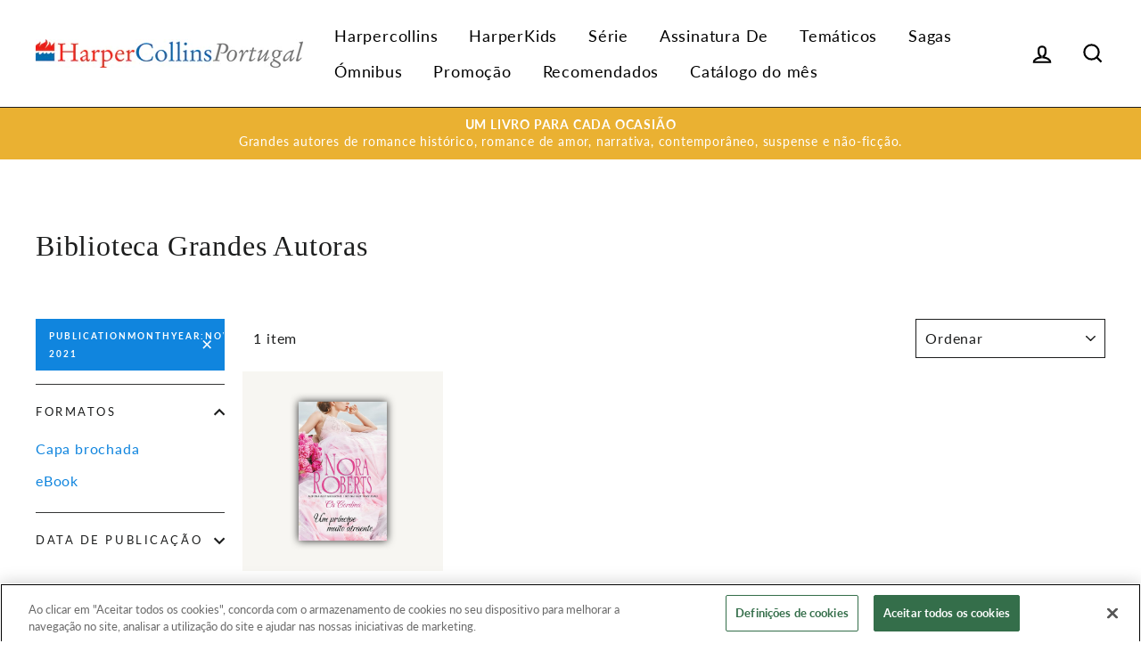

--- FILE ---
content_type: text/html; charset=utf-8
request_url: https://www.harpercollinsportugal.com/collections/biblioteca-grandes-autoras/publicationmonthyear-novembro-2021
body_size: 28978
content:
<!doctype html>

<html class="no-js has-supadu-v3-search" lang="pt-PT">

<head>
  <meta charset="utf-8">
  <meta http-equiv="X-UA-Compatible" content="IE=edge,chrome=1">
  <meta name="viewport" content="width=device-width,initial-scale=1">
  <meta name="theme-color" content="#1085de">
  <link rel="canonical" href="https://www.harpercollinsportugal.com/collections/biblioteca-grandes-autoras/publicationmonthyear-novembro-2021">
  <meta name="format-detection" content="telephone=no"><link rel="shortcut icon" href="//www.harpercollinsportugal.com/cdn/shop/files/favicon-HC_32x32.png?v=1639144524" type="image/png" />
  <title>
Biblioteca Grandes Autoras
 &ndash; Etiquetado como &quot;publicationmonthyear:Novembro 2021&quot;&ndash; HarperCollinsPortugal
</title>
<meta property="og:site_name" content="HarperCollinsPortugal">
<meta property="og:url" content="https://www.harpercollinsportugal.com/collections/biblioteca-grandes-autoras/publicationmonthyear-novembro-2021">
<meta property="og:title" content="Biblioteca Grandes Autoras">
<meta property="og:type" content="website">
<meta property="og:description" content="A HarperCollins Ibérica, com sede em Madrid (Espanha), é uma filial da HarperCollins Publishers para Espanha e Portugal. Publica e-books e livros impressos com os selos Harlequin e HarperCollins."><meta property="og:image" content="http://www.harpercollinsportugal.com/cdn/shop/products/9788411050883_1db28b1b-1d98-4f62-b710-49481be47564_1200x630.jpg?v=1637623059">
<meta property="og:image:secure_url" content="https://www.harpercollinsportugal.com/cdn/shop/products/9788411050883_1db28b1b-1d98-4f62-b710-49481be47564_1200x630.jpg?v=1637623059">
<meta name="twitter:site" content="@">
<meta name="twitter:card" content="summary_large_image">
<meta name="twitter:title" content="Biblioteca Grandes Autoras">
<meta name="twitter:description" content="A HarperCollins Ibérica, com sede em Madrid (Espanha), é uma filial da HarperCollins Publishers para Espanha e Portugal. Publica e-books e livros impressos com os selos Harlequin e HarperCollins.">

  <style data-shopify>
  
  @font-face {
  font-family: Lato;
  font-weight: 400;
  font-style: normal;
  src: url("//www.harpercollinsportugal.com/cdn/fonts/lato/lato_n4.c3b93d431f0091c8be23185e15c9d1fee1e971c5.woff2") format("woff2"),
       url("//www.harpercollinsportugal.com/cdn/fonts/lato/lato_n4.d5c00c781efb195594fd2fd4ad04f7882949e327.woff") format("woff");
}


  @font-face {
  font-family: Lato;
  font-weight: 700;
  font-style: normal;
  src: url("//www.harpercollinsportugal.com/cdn/fonts/lato/lato_n7.900f219bc7337bc57a7a2151983f0a4a4d9d5dcf.woff2") format("woff2"),
       url("//www.harpercollinsportugal.com/cdn/fonts/lato/lato_n7.a55c60751adcc35be7c4f8a0313f9698598612ee.woff") format("woff");
}

  @font-face {
  font-family: Lato;
  font-weight: 400;
  font-style: italic;
  src: url("//www.harpercollinsportugal.com/cdn/fonts/lato/lato_i4.09c847adc47c2fefc3368f2e241a3712168bc4b6.woff2") format("woff2"),
       url("//www.harpercollinsportugal.com/cdn/fonts/lato/lato_i4.3c7d9eb6c1b0a2bf62d892c3ee4582b016d0f30c.woff") format("woff");
}

  @font-face {
  font-family: Lato;
  font-weight: 700;
  font-style: italic;
  src: url("//www.harpercollinsportugal.com/cdn/fonts/lato/lato_i7.16ba75868b37083a879b8dd9f2be44e067dfbf92.woff2") format("woff2"),
       url("//www.harpercollinsportugal.com/cdn/fonts/lato/lato_i7.4c07c2b3b7e64ab516aa2f2081d2bb0366b9dce8.woff") format("woff");
}

</style>

  <link href="//www.harpercollinsportugal.com/cdn/shop/t/2/assets/theme.scss.css?v=98781636760670551841696340584" rel="stylesheet" type="text/css" media="all" />

  

<link rel="stylesheet" href="https://cdn.jsdelivr.net/npm/supafolio-sdk@1.4.1/dist/supafolio.min.css" integrity="sha384-q4RxgYprSeY4gJFIwYToGZxVY6ia/m3fo4vweB2+Z0BAzXK2eg/s3noEqYGc6l1Y" crossorigin="anonymous"/>
<script src="https://cdn.jsdelivr.net/npm/supafolio-sdk@1.4.1/dist/supafolio.min.js" integrity="sha384-30aNgL194bBub2DuSsxOtmtqiKjIEji1fQ6HmRySKqQpYC/N04LvMu1uXThqWROS" crossorigin="anonymous"></script>
<link href="//www.harpercollinsportugal.com/cdn/shop/t/2/assets/supadu.min.css?v=82322555839586979931764587496" rel="stylesheet" type="text/css" media="all" />
<script src="//www.harpercollinsportugal.com/cdn/shop/t/2/assets/supadu.min.js?v=133949288403707198481767707330" type="text/javascript"></script>
<!-- SITE-SPECIFIC CSS BASED ON CATALOG NAME -->
<link href="//www.harpercollinsportugal.com/cdn/shop/t/2/assets/harpercollins-portugal-pt.min.css?v=146855826311683566401646925288" rel="stylesheet" type="text/css" media="all" />

<script>
    document.documentElement.className = document.documentElement.className.replace('no-js', 'js');

    window.theme = window.theme || {};
    theme.strings = {
        addToCart: "Comprar agora",
        soldOut: "Esgotado",
        unavailable: "Indisponível",
        stockLabel: "[count] em estoque",
        savePrice: "Poupe [saved_amount]",
        cartSavings: "Está a poupar [savings]",
        cartEmpty: "O seu carrinho de compras está neste momento vazio.",
        cartTermsConfirmation: "Você deve concordar com os termos e condições de vendas para verificar",
        languagesLabel: "{\u0026quot;stock_label\u0026quot;=\u0026gt;\u0026quot;{{ count }} em estoque\u0026quot;, \u0026quot;sold_out\u0026quot;=\u0026gt;\u0026quot;Esgotado\u0026quot;, \u0026quot;unavailable\u0026quot;=\u0026gt;\u0026quot;Indisponível\u0026quot;, \u0026quot;quantity\u0026quot;=\u0026gt;\u0026quot;Quantidade\u0026quot;, \u0026quot;add_to_cart\u0026quot;=\u0026gt;\u0026quot;Comprar agora\u0026quot;, \u0026quot;preorder\u0026quot;=\u0026gt;\u0026quot;Pré-venda\u0026quot;, \u0026quot;by_author\u0026quot;=\u0026gt;\u0026quot;Por\u0026quot;, \u0026quot;illustrated_by\u0026quot;=\u0026gt;\u0026quot;Ilustrado por\u0026quot;, \u0026quot;translated_by\u0026quot;=\u0026gt;\u0026quot;Traduzido por\u0026quot;, \u0026quot;edited_by\u0026quot;=\u0026gt;\u0026quot;Editado por\u0026quot;, \u0026quot;afterword_by\u0026quot;=\u0026gt;\u0026quot;Posfácio por\u0026quot;, \u0026quot;edited_and_translated_by\u0026quot;=\u0026gt;\u0026quot;Editado e traduzido por\u0026quot;, \u0026quot;read_by\u0026quot;=\u0026gt;\u0026quot;Lido por\u0026quot;, \u0026quot;with\u0026quot;=\u0026gt;\u0026quot;Com\u0026quot;, \u0026quot;and\u0026quot;=\u0026gt;\u0026quot;e\u0026quot;, \u0026quot;contributions_by\u0026quot;=\u0026gt;\u0026quot;Contribuições de\u0026quot;, \u0026quot;photographs_by\u0026quot;=\u0026gt;\u0026quot;Fotografias do\u0026quot;, \u0026quot;format\u0026quot;=\u0026gt;\u0026quot;Formato\u0026quot;, \u0026quot;formats\u0026quot;=\u0026gt;\u0026quot;Formatos\u0026quot;, \u0026quot;enlarge_book_cover\u0026quot;=\u0026gt;\u0026quot;Ampliar capa\u0026quot;, \u0026quot;series\u0026quot;=\u0026gt;\u0026quot;Série\u0026quot;, \u0026quot;pages\u0026quot;=\u0026gt;\u0026quot;Páginas\u0026quot;, \u0026quot;publisher\u0026quot;=\u0026gt;\u0026quot;Editor\u0026quot;, \u0026quot;imprint\u0026quot;=\u0026gt;\u0026quot;Selo\u0026quot;, \u0026quot;publication_date\u0026quot;=\u0026gt;\u0026quot;Data de publicação\u0026quot;, \u0026quot;trim_size\u0026quot;=\u0026gt;\u0026quot;Dimensões\u0026quot;, \u0026quot;awards\u0026quot;=\u0026gt;\u0026quot;Prémios\u0026quot;, \u0026quot;read_excerpt\u0026quot;=\u0026gt;\u0026quot;Ver interior\u0026quot;, \u0026quot;preview\u0026quot;=\u0026gt;\u0026quot;Vista prévia\u0026quot;, \u0026quot;price\u0026quot;=\u0026gt;\u0026quot;Preço\u0026quot;, \u0026quot;author\u0026quot;=\u0026gt;\u0026quot;Autor\u0026quot;, \u0026quot;bisacs\u0026quot;=\u0026gt;\u0026quot;BISACs\u0026quot;, \u0026quot;illustrator\u0026quot;=\u0026gt;\u0026quot;Ilustrador\u0026quot;, \u0026quot;translator\u0026quot;=\u0026gt;\u0026quot;Tradutor\u0026quot;, \u0026quot;age\u0026quot;=\u0026gt;\u0026quot;Idade\u0026quot;, \u0026quot;size\u0026quot;=\u0026gt;\u0026quot;Tamanho\u0026quot;, \u0026quot;language\u0026quot;=\u0026gt;\u0026quot;Língua\u0026quot;, \u0026quot;read_more\u0026quot;=\u0026gt;\u0026quot;Ler mais\u0026quot;, \u0026quot;tab_description_label\u0026quot;=\u0026gt;\u0026quot;Descrição\u0026quot;, \u0026quot;tab_details_label\u0026quot;=\u0026gt;\u0026quot;Detalhes\u0026quot;, \u0026quot;tab_author_bio_label\u0026quot;=\u0026gt;\u0026quot;Biografia do autor e ilustrador\u0026quot;, \u0026quot;tab_reviews_label\u0026quot;=\u0026gt;\u0026quot;Avaliações\u0026quot;, \u0026quot;tab_contents_label\u0026quot;=\u0026gt;\u0026quot;Tabla de contenido\u0026quot;, \u0026quot;tab_video_label\u0026quot;=\u0026gt;\u0026quot;Vídeo\u0026quot;, \u0026quot;tab_resources_label\u0026quot;=\u0026gt;\u0026quot;Resources\u0026quot;, \u0026quot;select_retailer_label\u0026quot;=\u0026gt;\u0026quot;Seleccionar Minorista\u0026quot;, \u0026quot;retailer_headline\u0026quot;=\u0026gt;\u0026quot;Opciones de compra\u0026quot;, \u0026quot;hardcover\u0026quot;=\u0026gt;\u0026quot;Capa dura\u0026quot;, \u0026quot;paperback\u0026quot;=\u0026gt;\u0026quot;Edição de bolso\u0026quot;, \u0026quot;digital_download\u0026quot;=\u0026gt;\u0026quot;Formato Digital\u0026quot;, \u0026quot;languagesLabel\u0026quot;=\u0026gt;\u0026quot;Língua\u0026quot;, \u0026quot;resources\u0026quot;=\u0026gt;\u0026quot;Recursos\u0026quot;, \u0026quot;excerpt-pdf\u0026quot;=\u0026gt;\u0026quot;Primeiro capítulo\u0026quot;, \u0026quot;reading-guide-pdf\u0026quot;=\u0026gt;\u0026quot;Guia de leitura\u0026quot;, \u0026quot;teaching-guide-pdf\u0026quot;=\u0026gt;\u0026quot;Guía Didáctica\u0026quot;}",
        generalTranslations: "{\u0026quot;accessibility\u0026quot;=\u0026gt;{\u0026quot;skip_to_content\u0026quot;=\u0026gt;\u0026quot;Pular para o Conteúdo\u0026quot;, \u0026quot;close_modal\u0026quot;=\u0026gt;\u0026quot;Encerrar (Esc)\u0026quot;, \u0026quot;close\u0026quot;=\u0026gt;\u0026quot;Encerrar\u0026quot;, \u0026quot;learn_more\u0026quot;=\u0026gt;\u0026quot;Saber mais\u0026quot;}, \u0026quot;meta\u0026quot;=\u0026gt;{\u0026quot;tags\u0026quot;=\u0026gt;\u0026quot;Etiquetado como \\\u0026quot;{{ tags }}\\\u0026quot;\u0026quot;, \u0026quot;page\u0026quot;=\u0026gt;\u0026quot;Página {{ page }}\u0026quot;}, \u0026quot;404\u0026quot;=\u0026gt;{\u0026quot;title\u0026quot;=\u0026gt;\u0026quot;404 Página Não Encontrada\u0026quot;, \u0026quot;subtext_html\u0026quot;=\u0026gt;\u0026quot;A página que solicitou não existe. Clique \u0026lt;a href=\\\u0026quot;\/\\\u0026quot;\u0026gt;aqui\u0026lt;\/a\u0026gt; para continuar as suas compras.\u0026quot;}, \u0026quot;pagination\u0026quot;=\u0026gt;{\u0026quot;previous\u0026quot;=\u0026gt;\u0026quot;Anterior\u0026quot;, \u0026quot;next\u0026quot;=\u0026gt;\u0026quot;Seguinte\u0026quot;}, \u0026quot;password_page\u0026quot;=\u0026gt;{\u0026quot;login_form_heading\u0026quot;=\u0026gt;\u0026quot;Entre na loja usando a palavra-passe:\u0026quot;, \u0026quot;login_form_password_label\u0026quot;=\u0026gt;\u0026quot;Palavra-passe\u0026quot;, \u0026quot;login_form_password_placeholder\u0026quot;=\u0026gt;\u0026quot;A sua palavra-passe\u0026quot;, \u0026quot;login_form_submit\u0026quot;=\u0026gt;\u0026quot;Entrar\u0026quot;, \u0026quot;signup_form_email_label\u0026quot;=\u0026gt;\u0026quot;Email\u0026quot;, \u0026quot;signup_form_success\u0026quot;=\u0026gt;\u0026quot;Iremos enviar-lhe um email imediatamente antes de abrirmos!\u0026quot;, \u0026quot;admin_link_html\u0026quot;=\u0026gt;\u0026quot;É o dono da loja? \u0026lt;a href=\\\u0026quot;\/admin\\\u0026quot; class=\\\u0026quot;text-link\\\u0026quot;\u0026gt;Inicie sessão aqui\u0026lt;\/a\u0026gt;\u0026quot;, \u0026quot;password_link\u0026quot;=\u0026gt;\u0026quot;Entre usando a palavra-passe\u0026quot;, \u0026quot;powered_by_shopify_html\u0026quot;=\u0026gt;\u0026quot;Esta loja será movida por {{ shopify }}\u0026quot;}, \u0026quot;breadcrumbs\u0026quot;=\u0026gt;{\u0026quot;home\u0026quot;=\u0026gt;\u0026quot;Início\u0026quot;, \u0026quot;home_link_title\u0026quot;=\u0026gt;\u0026quot;Regressar à Frontpage\u0026quot;}, \u0026quot;social\u0026quot;=\u0026gt;{\u0026quot;share_on_facebook\u0026quot;=\u0026gt;\u0026quot;Partilhar\u0026quot;, \u0026quot;share_on_twitter\u0026quot;=\u0026gt;\u0026quot;Tweetar\u0026quot;, \u0026quot;share_on_pinterest\u0026quot;=\u0026gt;\u0026quot;Pin it\u0026quot;, \u0026quot;alt_text\u0026quot;=\u0026gt;{\u0026quot;share_on_facebook\u0026quot;=\u0026gt;\u0026quot;Partilhe no Facebook\u0026quot;, \u0026quot;share_on_twitter\u0026quot;=\u0026gt;\u0026quot;Tuíte no X\u0026quot;, \u0026quot;share_on_pinterest\u0026quot;=\u0026gt;\u0026quot;Adicione no Pinterest\u0026quot;}}, \u0026quot;newsletter_form\u0026quot;=\u0026gt;{\u0026quot;newsletter_email\u0026quot;=\u0026gt;\u0026quot;Subscreva a nossa lista de emails\u0026quot;, \u0026quot;newsletter_confirmation\u0026quot;=\u0026gt;\u0026quot;Obrigado pela sua subscrição\u0026quot;, \u0026quot;submit\u0026quot;=\u0026gt;\u0026quot;Subscrever\u0026quot;}, \u0026quot;search\u0026quot;=\u0026gt;{\u0026quot;no_results_html\u0026quot;=\u0026gt;\u0026quot;A sua pesquisa por \\\u0026quot;{{ terms }}\\\u0026quot; não produziu resultados.\u0026quot;, \u0026quot;no_results_variant\u0026quot;=\u0026gt;\u0026quot;Não encontrou nenhum resultado para esta procura?\u0026quot;, \u0026quot;results_for_html\u0026quot;=\u0026gt;\u0026quot;A sua pesquisa por \\\u0026quot;{{ terms }}\\\u0026quot; revelou o seguinte:\u0026quot;, \u0026quot;title\u0026quot;=\u0026gt;\u0026quot;Pesquisar\u0026quot;, \u0026quot;placeholder\u0026quot;=\u0026gt;\u0026quot;Pesquisar a nossa loja\u0026quot;, \u0026quot;placeholder_variant\u0026quot;=\u0026gt;\u0026quot;Procurar por título, autor ou ISBN\u0026quot;, \u0026quot;submit\u0026quot;=\u0026gt;\u0026quot;Pesquisar\u0026quot;, \u0026quot;result_count\u0026quot;=\u0026gt;{\u0026quot;one\u0026quot;=\u0026gt;\u0026quot;{{ count }} resultado\u0026quot;, \u0026quot;other\u0026quot;=\u0026gt;\u0026quot;{{ count }} resultados\u0026quot;}, \u0026quot;most_relevant\u0026quot;=\u0026gt;\u0026quot;Mais importante\u0026quot;, \u0026quot;newest_to_oldest\u0026quot;=\u0026gt;\u0026quot;De mais recente para mais antigo\u0026quot;, \u0026quot;oldest_to_newest\u0026quot;=\u0026gt;\u0026quot;De mais antigo para mais recente\u0026quot;, \u0026quot;highest_price\u0026quot;=\u0026gt;\u0026quot;Preço mais alto\u0026quot;, \u0026quot;lowest_price\u0026quot;=\u0026gt;\u0026quot;Preço mais baixo\u0026quot;, \u0026quot;title_asc\u0026quot;=\u0026gt;\u0026quot;A a la Z\u0026quot;, \u0026quot;title_desc\u0026quot;=\u0026gt;\u0026quot;Z a la A\u0026quot;, \u0026quot;results_for\u0026quot;=\u0026gt;\u0026quot;Resultados por\u0026quot;, \u0026quot;results\u0026quot;=\u0026gt;\u0026quot;resultados\u0026quot;, \u0026quot;found_in\u0026quot;=\u0026gt;\u0026quot;encontre em\u0026quot;, \u0026quot;clear_all_filters\u0026quot;=\u0026gt;\u0026quot;Limpar todos os filtros\u0026quot;, \u0026quot;show_all_filters\u0026quot;=\u0026gt;\u0026quot;Mostrar todos os filtros\u0026quot;, \u0026quot;try_new_search\u0026quot;=\u0026gt;\u0026quot;Fazer nova procura\u0026quot;}, \u0026quot;drawers\u0026quot;=\u0026gt;{\u0026quot;navigation\u0026quot;=\u0026gt;\u0026quot;Navegação\u0026quot;, \u0026quot;close_menu\u0026quot;=\u0026gt;\u0026quot;Fechar menu\u0026quot;, \u0026quot;expand_submenu\u0026quot;=\u0026gt;\u0026quot;Expandir menu\u0026quot;, \u0026quot;collapse_submenu\u0026quot;=\u0026gt;\u0026quot;Retrair menu\u0026quot;}}",
        collectionsTranslations: "{\u0026quot;general\u0026quot;=\u0026gt;{\u0026quot;catalog_title\u0026quot;=\u0026gt;\u0026quot;Catálogo\u0026quot;, \u0026quot;all_of_collection\u0026quot;=\u0026gt;\u0026quot;Toda\u0026quot;, \u0026quot;view_all_products_html\u0026quot;=\u0026gt;\u0026quot;Ver todos os\u0026lt;br\u0026gt;{{ count }} produtos\u0026quot;, \u0026quot;see_more\u0026quot;=\u0026gt;\u0026quot;Mostre mais\u0026quot;, \u0026quot;see_less\u0026quot;=\u0026gt;\u0026quot;Mostre menos\u0026quot;, \u0026quot;no_matches\u0026quot;=\u0026gt;\u0026quot;Lamentamos, mas nenhum produto corresponde à sua pesquisa.\u0026quot;, \u0026quot;items_with_count\u0026quot;=\u0026gt;{\u0026quot;one\u0026quot;=\u0026gt;\u0026quot;{{ count }} item\u0026quot;, \u0026quot;other\u0026quot;=\u0026gt;\u0026quot;{{ count }} itens\u0026quot;}}, \u0026quot;sorting\u0026quot;=\u0026gt;{\u0026quot;title\u0026quot;=\u0026gt;\u0026quot;Ordenar\u0026quot;}, \u0026quot;filters\u0026quot;=\u0026gt;{\u0026quot;title_tags\u0026quot;=\u0026gt;\u0026quot;Filtrar\u0026quot;, \u0026quot;all_tags\u0026quot;=\u0026gt;\u0026quot;Todos os Produtos\u0026quot;, \u0026quot;categories_title\u0026quot;=\u0026gt;\u0026quot;Categorias\u0026quot;}}",
    };
    theme.settings = {
        dynamicVariantsEnable: true,
        dynamicVariantType: "button",
        cartType: "drawer",
        moneyFormat: "{{amount_with_comma_separator}} €",
        saveType: "dollar",
        recentlyViewedEnabled: false,
        quickView: false,
        themeVersion: "1.5.0",
        supaduCatalog: "harpercollins-portugal-pt",
        showV3search: false,
        supaduCurrency: {
            currency_iso: "EUR"
        },
        geolocationEnabled: false,
        geolocationCountryCode: "ES",
        template: "collection",
        "urlRequested": "/collections/biblioteca-grandes-autoras/publicationmonthyear-novembro-2021",
        "shopLocale": "pt-PT"
    };
</script>


    <script>
        theme.settings['showV3search'] = "true";
        theme.settings['algoliaCatalog'] = "HC_Portugal";
        theme.settings['algoliaAppID'] = "0IZ6GTNJFS";
        theme.settings['algoliaSearchApiKey'] = "7f7e871107a1d01f6a5322203b14d1db";
        theme.settings['enableAlgoliaInsights'] = "false";
        theme.settings['algoliaInsightsIndex'] = "";
        theme.settings['showV3stats'] = "true";
        theme.settings['showV3filters'] = "true";
        theme.settings['filtersOptions'] = "formato:format,coleção:imprint,data:catalogAttributes.pub_date_by_month.POR";
        theme.settings['showV3perPage'] = "true";
        theme.settings['showV3sortBy'] = "true";
        theme.settings['sortByOptions'] = "publication_date_desc,publication_date_asc,prices_eur_desc,prices_eur_asc,title_asc,title_desc";
        theme.settings['showSummaryOnHover'] = "false";
        theme.settings['showReadMoreBtn'] = "false";
        theme.settings['showCollectionDescription'] = "false",
        theme.settings['collectionList'] = [
            
            {
                "title": "A Casa Real de Niroli",
                "url": "/collections/a-casa-real-de-niroli",
            },
            
            {
                "title": "Autor do mês Charlene Sands",
                "url": "/collections/autor-do-mes-sarah-morgan",
            },
            
            {
                "title": "Bianca",
                "url": "/collections/bianca",
            },
            
            {
                "title": "Bianca (manual)",
                "url": "/collections/bianca-manual",
            },
            
            {
                "title": "Biblioteca Grandes Autoras",
                "url": "/collections/biblioteca-grandes-autoras",
            },
            
            {
                "title": "Biografias e Memórias",
                "url": "/collections/biografias-e-memorias",
            },
            
            {
                "title": "Catálogo abril de 2022",
                "url": "/collections/catalogo-abril-de-2022",
            },
            
            {
                "title": "Catálogo abril de 2023",
                "url": "/collections/catalogo-abril-de-2023",
            },
            
            {
                "title": "Catálogo abril de 2024",
                "url": "/collections/catalogo-abril-de-2024",
            },
            
            {
                "title": "Catálogo abril de 2025",
                "url": "/collections/catalogo-abril-de-2025",
            },
            
            {
                "title": "Catálogo agosto de 2022",
                "url": "/collections/catalogo-agosto-de-2022",
            },
            
            {
                "title": "Catálogo agosto de 2024",
                "url": "/collections/catalogo-agosto-de-2023",
            },
            
            {
                "title": "Catálogo agosto de 2025",
                "url": "/collections/catalogo-agosto-de-2025",
            },
            
            {
                "title": "Catálogo dezembro de 2022",
                "url": "/collections/catalogo-dezembro-de-2022",
            },
            
            {
                "title": "Catálogo dezembro de 2023",
                "url": "/collections/catalogo-dezembro-de-2023",
            },
            
            {
                "title": "Catálogo dezembro de 2024",
                "url": "/collections/catalogo-dezembro-de-2024",
            },
            
            {
                "title": "Catálogo dezembro de 2025",
                "url": "/collections/catalogo-dezembro-de-2025",
            },
            
            {
                "title": "Catálogo do mês",
                "url": "/collections/catalogo-do-mes",
            },
            
            {
                "title": "Catálogo fevereiro de 2022",
                "url": "/collections/catalogo-fevereiro-de-2022",
            },
            
            {
                "title": "Catálogo fevereiro de 2023",
                "url": "/collections/catalogo-fevereiro-de-2023",
            },
            
            {
                "title": "Catálogo fevereiro de 2024",
                "url": "/collections/catalogo-fevereiro-de-2024",
            },
            
            {
                "title": "Catálogo fevereiro de 2025",
                "url": "/collections/catalogo-fevereiro-de-2025",
            },
            
            {
                "title": "Catálogo fevereiro de 2026",
                "url": "/collections/catalogo-fevereiro-de-2026",
            },
            
            {
                "title": "Catálogo janeiro de 2023",
                "url": "/collections/catalogo-janeirode-2022",
            },
            
            {
                "title": "Catálogo janeiro de 2024",
                "url": "/collections/catalogo-enero-2024",
            },
            
            {
                "title": "Catálogo janeiro de 2025",
                "url": "/collections/catalogo-janeiro-de-2025",
            },
            
            {
                "title": "Catálogo janeiro de 2026",
                "url": "/collections/catalogo-janeiro-de-2026",
            },
            
            {
                "title": "Catálogo julho de 2022",
                "url": "/collections/catalogo-julho-de-2022",
            },
            
            {
                "title": "Catálogo julho de 2024",
                "url": "/collections/catalogo-julho-de-2023",
            },
            
            {
                "title": "Catálogo julho de 2025",
                "url": "/collections/catalogo-julho-de-2025",
            },
            
            {
                "title": "Catálogo junho de 2022",
                "url": "/collections/catalogo-junho-de-2023",
            },
            
            {
                "title": "Catálogo junho de 2024",
                "url": "/collections/catalogo-junho-de-2024",
            },
            
            {
                "title": "Catálogo junho de 2025",
                "url": "/collections/catalogo-junho-de-2025",
            },
            
            {
                "title": "Catálogo maio de 2022",
                "url": "/collections/catalogo-maio-de-2022",
            },
            
            {
                "title": "Catálogo maio de 2024",
                "url": "/collections/catalogo-maio-de-2023",
            },
            
            {
                "title": "Catálogo maio de 2025",
                "url": "/collections/catalogo-maio-de-2025",
            },
            
            {
                "title": "Catálogo março de 2022",
                "url": "/collections/catalogo-marco-de-2022",
            },
            
            {
                "title": "Catálogo março de 2023",
                "url": "/collections/catalogo-marco-de-2023",
            },
            
            {
                "title": "Catálogo março de 2024",
                "url": "/collections/catalogo-marco-de-2024",
            },
            
            {
                "title": "Catálogo março de 2025",
                "url": "/collections/catalogo-marco-de-2025",
            },
            
            {
                "title": "Catálogo novembro de 2024",
                "url": "/collections/catalogo-novembro-de-2024",
            },
            
            {
                "title": "Catálogo novembro de 2025",
                "url": "/collections/catalogo-novembro-de-2025",
            },
            
            {
                "title": "Catálogo outubro de 2024",
                "url": "/collections/catalogo-outubro-de-2024",
            },
            
            {
                "title": "Catálogo outubro de 2025",
                "url": "/collections/catalogo-outubro-de-2025",
            },
            
            {
                "title": "Catálogo setembro de 2022",
                "url": "/collections/catalogo-setembro-de-2022",
            },
            
            {
                "title": "Catálogo setembro de 2023",
                "url": "/collections/catalogo-setembro-de-2023",
            },
            
            {
                "title": "Catálogo setembro de 2024",
                "url": "/collections/catalogo-setembro-de-2024",
            },
            
            {
                "title": "Catálogo setembro de 2025",
                "url": "/collections/catalogo-setembro-de-2025",
            },
            
            {
                "title": "Desejo",
                "url": "/collections/desejo",
            },
            
            {
                "title": "Desejo (manual)",
                "url": "/collections/desejo-manual",
            },
            
            {
                "title": "Especiais",
                "url": "/collections/especiales",
            },
            
            {
                "title": "Euromance",
                "url": "/collections/euromance",
            },
            
            {
                "title": "Harlequin B&amp;B",
                "url": "/collections/harlequin-b-b",
            },
            
            {
                "title": "Harlequin Encontro às Cegas",
                "url": "/collections/harlequin-encontro-as-cegas",
            },
            
            {
                "title": "Harlequin fantasias proibidas",
                "url": "/collections/harlequin-fantasias-proibidas",
            },
            
            {
                "title": "Harlequin Filho Secreto",
                "url": "/collections/harlequin-filho-secreto",
            },
            
            {
                "title": "Harlequin Identidade secreta",
                "url": "/collections/harlequin-identidade-secreta",
            },
            
            {
                "title": "Harlequin Infíel",
                "url": "/collections/harlequin-infiel",
            },
            
            {
                "title": "Harlequin Internacional",
                "url": "/collections/harlequin-internacional",
            },
            
            {
                "title": "Harlequin Noite de núpcias",
                "url": "/collections/harlequin-noite-de-nupcias",
            },
            
            {
                "title": "Harlequin Segredos &amp; Mentiras",
                "url": "/collections/harlequin-segredos-mentiras",
            },
            
            {
                "title": "Harlequin Traições e Vingança",
                "url": "/collections/harlequin-traicoes-e-vinganca",
            },
            
            {
                "title": "HarperKids",
                "url": "/collections/harperkids",
            },
            
            {
                "title": "Histórico",
                "url": "/collections/historico",
            },
            
            {
                "title": "Home page",
                "url": "/collections/frontpage",
            },
            
            {
                "title": "HQN",
                "url": "/collections/hqn",
            },
            
            {
                "title": "Jovem Adulto",
                "url": "/collections/jovem-adulto",
            },
            
            {
                "title": "Julia",
                "url": "/collections/julia",
            },
            
            {
                "title": "Livro de bolso",
                "url": "/collections/livro-de-bolso",
            },
            
            {
                "title": "Mais vendidos",
                "url": "/collections/mais-vendidos",
            },
            
            {
                "title": "Minissérie Bianca",
                "url": "/collections/minisserie-bianca",
            },
            
            {
                "title": "Minissérie Desejo",
                "url": "/collections/minisserie-desejo",
            },
            
            {
                "title": "Minissérie Sabrina",
                "url": "/collections/minisserie-sabrina",
            },
            
            {
                "title": "Narrativa",
                "url": "/collections/narrativa",
            },
            
            {
                "title": "Não-ficção",
                "url": "/collections/nao-ficcao",
            },
            
            {
                "title": "O Legado dos Logan",
                "url": "/collections/o-legado-dos-logan",
            },
            
            {
                "title": "Os Connelly",
                "url": "/collections/os-connelly",
            },
            
            {
                "title": "Ouro",
                "url": "/collections/ouro",
            },
            
            {
                "title": "Paixão",
                "url": "/collections/paixao",
            },
            
            {
                "title": "Primeiro Amor",
                "url": "/collections/primeiro-amor",
            },
            
            {
                "title": "Promoção",
                "url": "/collections/promocao",
            },
            
            {
                "title": "Promoção Daniel Silva",
                "url": "/collections/promocao-daniel-silva",
            },
            
            {
                "title": "Promoção de Natal 2025",
                "url": "/collections/promocao-de-natal-2025",
            },
            
            {
                "title": "Promoção de verão de 15 de julho a 15 de agosto",
                "url": "/collections/promocao-de-verao-de-15-de-julho-a-15-de-agosto",
            },
            
            {
                "title": "Promoção especial em novembro de 2025",
                "url": "/collections/promocao-especial-em-novembro-de-2025",
            },
            
            {
                "title": "RECOMENDADOS",
                "url": "/collections/recomendados",
            },
            
            {
                "title": "Romance de amor",
                "url": "/collections/romantica",
            },
            
            {
                "title": "Romance Histórico",
                "url": "/collections/romance-historico",
            },
            
            {
                "title": "Romantic Stars",
                "url": "/collections/romantic-stars",
            },
            
            {
                "title": "Sabrina",
                "url": "/collections/sabrina",
            },
            
            {
                "title": "Sabrina (manual)",
                "url": "/collections/sabrina-manual",
            },
            
            {
                "title": "Senhores do Submundo",
                "url": "/collections/senhores-do-submundo",
            },
            
            {
                "title": "Suspense / Thriller",
                "url": "/collections/suspense-thriller",
            },
            
            {
                "title": "Tema do mês &quot;Palácio ama&quot;",
                "url": "/collections/tema-do-mes-casamento-a-vista",
            },
            
            {
                "title": "Tiffany",
                "url": "/collections/tiffany",
            },
            
            {
                "title": "Tiffany (manual)",
                "url": "/collections/tiffany-manual",
            },
            
            {
                "title": "Ómnibus Bianca",
                "url": "/collections/omnibus-bianca",
            },
            
            {
                "title": "Ómnibus Desejo",
                "url": "/collections/omnibus-desejo",
            },
            
            {
                "title": "Ómnibus Geral",
                "url": "/collections/omnibus-geral",
            },
            
            {
                "title": "Ómnibus Harlequin Internacional",
                "url": "/collections/omnibus-harlequin-internacional",
            },
            
            {
                "title": "Ómnibus Temático",
                "url": "/collections/omnibus-tematico",
            },
            
            {
                "title": "Ómnibus Temático... top 10 mais vendidos",
                "url": "/collections/sabrina-top-10-sellers",
            }
            
        ];
    </script>



    
    <!-- CUSTOM FONTS -->
    <style data-shopify>
    
    </style>





    <!-- CUSTOM CSS -->
    <style type="text/css">
    
</style>





    <!-- CUSTOM JS -->
    <script type="text/javascript">
        
    

    </script>



    <!-- Google Tag Manager -->
<script>(function(w,d,s,l,i){w[l]=w[l]||[];w[l].push({'gtm.start':
new Date().getTime(),event:'gtm.js'});var f=d.getElementsByTagName(s)[0],
j=d.createElement(s),dl=l!='dataLayer'?'&l='+l:'';j.async=true;j.src=
'https://www.googletagmanager.com/gtm.js?id='+i+dl;f.parentNode.insertBefore(j,f);
})(window,document,'script','dataLayer','GTM-KG7ZRGC');</script>
<!-- End Google Tag Manager -->




  <style data-shopify>

.collection-item__title {
    font-size: 20.0px;
}

@media screen and(min-width: 769px) {
    .collection-item__title {
        font-size: 25px;
    }
}

</style>

  <script>window.performance && window.performance.mark && window.performance.mark('shopify.content_for_header.start');</script><meta id="shopify-digital-wallet" name="shopify-digital-wallet" content="/60523610353/digital_wallets/dialog">
<meta name="shopify-checkout-api-token" content="1de984655375dfc70ce30944be300467">
<meta id="in-context-paypal-metadata" data-shop-id="60523610353" data-venmo-supported="false" data-environment="production" data-locale="en_US" data-paypal-v4="true" data-currency="EUR">
<link rel="alternate" type="application/atom+xml" title="Feed" href="/collections/biblioteca-grandes-autoras/publicationmonthyear-novembro-2021.atom" />
<link rel="alternate" type="application/json+oembed" href="https://www.harpercollinsportugal.com/collections/biblioteca-grandes-autoras/publicationmonthyear-novembro-2021.oembed">
<script async="async" src="/checkouts/internal/preloads.js?locale=pt-ES"></script>
<script id="shopify-features" type="application/json">{"accessToken":"1de984655375dfc70ce30944be300467","betas":["rich-media-storefront-analytics"],"domain":"www.harpercollinsportugal.com","predictiveSearch":true,"shopId":60523610353,"locale":"pt-pt"}</script>
<script>var Shopify = Shopify || {};
Shopify.shop = "harpercollinsportugal.myshopify.com";
Shopify.locale = "pt-PT";
Shopify.currency = {"active":"EUR","rate":"1.0"};
Shopify.country = "ES";
Shopify.theme = {"name":"Supadu Development Theme","id":128377192689,"schema_name":"Impulse","schema_version":"1.5.0","theme_store_id":null,"role":"main"};
Shopify.theme.handle = "null";
Shopify.theme.style = {"id":null,"handle":null};
Shopify.cdnHost = "www.harpercollinsportugal.com/cdn";
Shopify.routes = Shopify.routes || {};
Shopify.routes.root = "/";</script>
<script type="module">!function(o){(o.Shopify=o.Shopify||{}).modules=!0}(window);</script>
<script>!function(o){function n(){var o=[];function n(){o.push(Array.prototype.slice.apply(arguments))}return n.q=o,n}var t=o.Shopify=o.Shopify||{};t.loadFeatures=n(),t.autoloadFeatures=n()}(window);</script>
<script id="shop-js-analytics" type="application/json">{"pageType":"collection"}</script>
<script defer="defer" async type="module" src="//www.harpercollinsportugal.com/cdn/shopifycloud/shop-js/modules/v2/client.init-shop-cart-sync_BoEFz49B.pt-PT.esm.js"></script>
<script defer="defer" async type="module" src="//www.harpercollinsportugal.com/cdn/shopifycloud/shop-js/modules/v2/chunk.common_lCcqapba.esm.js"></script>
<script defer="defer" async type="module" src="//www.harpercollinsportugal.com/cdn/shopifycloud/shop-js/modules/v2/chunk.modal_B6KJ29gG.esm.js"></script>
<script type="module">
  await import("//www.harpercollinsportugal.com/cdn/shopifycloud/shop-js/modules/v2/client.init-shop-cart-sync_BoEFz49B.pt-PT.esm.js");
await import("//www.harpercollinsportugal.com/cdn/shopifycloud/shop-js/modules/v2/chunk.common_lCcqapba.esm.js");
await import("//www.harpercollinsportugal.com/cdn/shopifycloud/shop-js/modules/v2/chunk.modal_B6KJ29gG.esm.js");

  window.Shopify.SignInWithShop?.initShopCartSync?.({"fedCMEnabled":true,"windoidEnabled":true});

</script>
<script>(function() {
  var isLoaded = false;
  function asyncLoad() {
    if (isLoaded) return;
    isLoaded = true;
    var urls = ["https:\/\/gdprcdn.b-cdn.net\/js\/gdpr_cookie_consent.min.js?shop=harpercollinsportugal.myshopify.com","https:\/\/shopify-webhooks.sailthru.cloud\/shopify.js?shop=harpercollinsportugal.myshopify.com"];
    for (var i = 0; i < urls.length; i++) {
      var s = document.createElement('script');
      s.type = 'text/javascript';
      s.async = true;
      s.src = urls[i];
      var x = document.getElementsByTagName('script')[0];
      x.parentNode.insertBefore(s, x);
    }
  };
  if(window.attachEvent) {
    window.attachEvent('onload', asyncLoad);
  } else {
    window.addEventListener('load', asyncLoad, false);
  }
})();</script>
<script id="__st">var __st={"a":60523610353,"offset":3600,"reqid":"1899c643-56b7-46bd-89db-47df6daa7bdf-1769608990","pageurl":"www.harpercollinsportugal.com\/collections\/biblioteca-grandes-autoras\/publicationmonthyear-novembro-2021","u":"88519081c809","p":"collection","rtyp":"collection","rid":399071281393};</script>
<script>window.ShopifyPaypalV4VisibilityTracking = true;</script>
<script id="captcha-bootstrap">!function(){'use strict';const t='contact',e='account',n='new_comment',o=[[t,t],['blogs',n],['comments',n],[t,'customer']],c=[[e,'customer_login'],[e,'guest_login'],[e,'recover_customer_password'],[e,'create_customer']],r=t=>t.map((([t,e])=>`form[action*='/${t}']:not([data-nocaptcha='true']) input[name='form_type'][value='${e}']`)).join(','),a=t=>()=>t?[...document.querySelectorAll(t)].map((t=>t.form)):[];function s(){const t=[...o],e=r(t);return a(e)}const i='password',u='form_key',d=['recaptcha-v3-token','g-recaptcha-response','h-captcha-response',i],f=()=>{try{return window.sessionStorage}catch{return}},m='__shopify_v',_=t=>t.elements[u];function p(t,e,n=!1){try{const o=window.sessionStorage,c=JSON.parse(o.getItem(e)),{data:r}=function(t){const{data:e,action:n}=t;return t[m]||n?{data:e,action:n}:{data:t,action:n}}(c);for(const[e,n]of Object.entries(r))t.elements[e]&&(t.elements[e].value=n);n&&o.removeItem(e)}catch(o){console.error('form repopulation failed',{error:o})}}const l='form_type',E='cptcha';function T(t){t.dataset[E]=!0}const w=window,h=w.document,L='Shopify',v='ce_forms',y='captcha';let A=!1;((t,e)=>{const n=(g='f06e6c50-85a8-45c8-87d0-21a2b65856fe',I='https://cdn.shopify.com/shopifycloud/storefront-forms-hcaptcha/ce_storefront_forms_captcha_hcaptcha.v1.5.2.iife.js',D={infoText:'Protegido por hCaptcha',privacyText:'Privacidade',termsText:'Termos'},(t,e,n)=>{const o=w[L][v],c=o.bindForm;if(c)return c(t,g,e,D).then(n);var r;o.q.push([[t,g,e,D],n]),r=I,A||(h.body.append(Object.assign(h.createElement('script'),{id:'captcha-provider',async:!0,src:r})),A=!0)});var g,I,D;w[L]=w[L]||{},w[L][v]=w[L][v]||{},w[L][v].q=[],w[L][y]=w[L][y]||{},w[L][y].protect=function(t,e){n(t,void 0,e),T(t)},Object.freeze(w[L][y]),function(t,e,n,w,h,L){const[v,y,A,g]=function(t,e,n){const i=e?o:[],u=t?c:[],d=[...i,...u],f=r(d),m=r(i),_=r(d.filter((([t,e])=>n.includes(e))));return[a(f),a(m),a(_),s()]}(w,h,L),I=t=>{const e=t.target;return e instanceof HTMLFormElement?e:e&&e.form},D=t=>v().includes(t);t.addEventListener('submit',(t=>{const e=I(t);if(!e)return;const n=D(e)&&!e.dataset.hcaptchaBound&&!e.dataset.recaptchaBound,o=_(e),c=g().includes(e)&&(!o||!o.value);(n||c)&&t.preventDefault(),c&&!n&&(function(t){try{if(!f())return;!function(t){const e=f();if(!e)return;const n=_(t);if(!n)return;const o=n.value;o&&e.removeItem(o)}(t);const e=Array.from(Array(32),(()=>Math.random().toString(36)[2])).join('');!function(t,e){_(t)||t.append(Object.assign(document.createElement('input'),{type:'hidden',name:u})),t.elements[u].value=e}(t,e),function(t,e){const n=f();if(!n)return;const o=[...t.querySelectorAll(`input[type='${i}']`)].map((({name:t})=>t)),c=[...d,...o],r={};for(const[a,s]of new FormData(t).entries())c.includes(a)||(r[a]=s);n.setItem(e,JSON.stringify({[m]:1,action:t.action,data:r}))}(t,e)}catch(e){console.error('failed to persist form',e)}}(e),e.submit())}));const S=(t,e)=>{t&&!t.dataset[E]&&(n(t,e.some((e=>e===t))),T(t))};for(const o of['focusin','change'])t.addEventListener(o,(t=>{const e=I(t);D(e)&&S(e,y())}));const B=e.get('form_key'),M=e.get(l),P=B&&M;t.addEventListener('DOMContentLoaded',(()=>{const t=y();if(P)for(const e of t)e.elements[l].value===M&&p(e,B);[...new Set([...A(),...v().filter((t=>'true'===t.dataset.shopifyCaptcha))])].forEach((e=>S(e,t)))}))}(h,new URLSearchParams(w.location.search),n,t,e,['guest_login'])})(!0,!0)}();</script>
<script integrity="sha256-4kQ18oKyAcykRKYeNunJcIwy7WH5gtpwJnB7kiuLZ1E=" data-source-attribution="shopify.loadfeatures" defer="defer" src="//www.harpercollinsportugal.com/cdn/shopifycloud/storefront/assets/storefront/load_feature-a0a9edcb.js" crossorigin="anonymous"></script>
<script data-source-attribution="shopify.dynamic_checkout.dynamic.init">var Shopify=Shopify||{};Shopify.PaymentButton=Shopify.PaymentButton||{isStorefrontPortableWallets:!0,init:function(){window.Shopify.PaymentButton.init=function(){};var t=document.createElement("script");t.src="https://www.harpercollinsportugal.com/cdn/shopifycloud/portable-wallets/latest/portable-wallets.pt-pt.js",t.type="module",document.head.appendChild(t)}};
</script>
<script data-source-attribution="shopify.dynamic_checkout.buyer_consent">
  function portableWalletsHideBuyerConsent(e){var t=document.getElementById("shopify-buyer-consent"),n=document.getElementById("shopify-subscription-policy-button");t&&n&&(t.classList.add("hidden"),t.setAttribute("aria-hidden","true"),n.removeEventListener("click",e))}function portableWalletsShowBuyerConsent(e){var t=document.getElementById("shopify-buyer-consent"),n=document.getElementById("shopify-subscription-policy-button");t&&n&&(t.classList.remove("hidden"),t.removeAttribute("aria-hidden"),n.addEventListener("click",e))}window.Shopify?.PaymentButton&&(window.Shopify.PaymentButton.hideBuyerConsent=portableWalletsHideBuyerConsent,window.Shopify.PaymentButton.showBuyerConsent=portableWalletsShowBuyerConsent);
</script>
<script data-source-attribution="shopify.dynamic_checkout.cart.bootstrap">document.addEventListener("DOMContentLoaded",(function(){function t(){return document.querySelector("shopify-accelerated-checkout-cart, shopify-accelerated-checkout")}if(t())Shopify.PaymentButton.init();else{new MutationObserver((function(e,n){t()&&(Shopify.PaymentButton.init(),n.disconnect())})).observe(document.body,{childList:!0,subtree:!0})}}));
</script>
<link id="shopify-accelerated-checkout-styles" rel="stylesheet" media="screen" href="https://www.harpercollinsportugal.com/cdn/shopifycloud/portable-wallets/latest/accelerated-checkout-backwards-compat.css" crossorigin="anonymous">
<style id="shopify-accelerated-checkout-cart">
        #shopify-buyer-consent {
  margin-top: 1em;
  display: inline-block;
  width: 100%;
}

#shopify-buyer-consent.hidden {
  display: none;
}

#shopify-subscription-policy-button {
  background: none;
  border: none;
  padding: 0;
  text-decoration: underline;
  font-size: inherit;
  cursor: pointer;
}

#shopify-subscription-policy-button::before {
  box-shadow: none;
}

      </style>

<script>window.performance && window.performance.mark && window.performance.mark('shopify.content_for_header.end');</script>
  <!--[if lt IE 9]>
<script src="//cdnjs.cloudflare.com/ajax/libs/html5shiv/3.7.2/html5shiv.min.js" type="text/javascript"></script>
<![endif]-->
<!--[if (lte IE 9) ]><script src="//www.harpercollinsportugal.com/cdn/shop/t/2/assets/match-media.min.js?v=159635276924582161481635244264" type="text/javascript"></script><![endif]-->


  
  <script src="//www.harpercollinsportugal.com/cdn/shop/t/2/assets/vendor.js?theme_version=1.4" defer="defer"></script>



  

  
  <script src="//www.harpercollinsportugal.com/cdn/shop/t/2/assets/theme.js?v=103251166960441872421762944952" defer="defer"></script>


<!-- "snippets/shogun-head.liquid" was not rendered, the associated app was uninstalled -->
<link href="https://monorail-edge.shopifysvc.com" rel="dns-prefetch">
<script>(function(){if ("sendBeacon" in navigator && "performance" in window) {try {var session_token_from_headers = performance.getEntriesByType('navigation')[0].serverTiming.find(x => x.name == '_s').description;} catch {var session_token_from_headers = undefined;}var session_cookie_matches = document.cookie.match(/_shopify_s=([^;]*)/);var session_token_from_cookie = session_cookie_matches && session_cookie_matches.length === 2 ? session_cookie_matches[1] : "";var session_token = session_token_from_headers || session_token_from_cookie || "";function handle_abandonment_event(e) {var entries = performance.getEntries().filter(function(entry) {return /monorail-edge.shopifysvc.com/.test(entry.name);});if (!window.abandonment_tracked && entries.length === 0) {window.abandonment_tracked = true;var currentMs = Date.now();var navigation_start = performance.timing.navigationStart;var payload = {shop_id: 60523610353,url: window.location.href,navigation_start,duration: currentMs - navigation_start,session_token,page_type: "collection"};window.navigator.sendBeacon("https://monorail-edge.shopifysvc.com/v1/produce", JSON.stringify({schema_id: "online_store_buyer_site_abandonment/1.1",payload: payload,metadata: {event_created_at_ms: currentMs,event_sent_at_ms: currentMs}}));}}window.addEventListener('pagehide', handle_abandonment_event);}}());</script>
<script id="web-pixels-manager-setup">(function e(e,d,r,n,o){if(void 0===o&&(o={}),!Boolean(null===(a=null===(i=window.Shopify)||void 0===i?void 0:i.analytics)||void 0===a?void 0:a.replayQueue)){var i,a;window.Shopify=window.Shopify||{};var t=window.Shopify;t.analytics=t.analytics||{};var s=t.analytics;s.replayQueue=[],s.publish=function(e,d,r){return s.replayQueue.push([e,d,r]),!0};try{self.performance.mark("wpm:start")}catch(e){}var l=function(){var e={modern:/Edge?\/(1{2}[4-9]|1[2-9]\d|[2-9]\d{2}|\d{4,})\.\d+(\.\d+|)|Firefox\/(1{2}[4-9]|1[2-9]\d|[2-9]\d{2}|\d{4,})\.\d+(\.\d+|)|Chrom(ium|e)\/(9{2}|\d{3,})\.\d+(\.\d+|)|(Maci|X1{2}).+ Version\/(15\.\d+|(1[6-9]|[2-9]\d|\d{3,})\.\d+)([,.]\d+|)( \(\w+\)|)( Mobile\/\w+|) Safari\/|Chrome.+OPR\/(9{2}|\d{3,})\.\d+\.\d+|(CPU[ +]OS|iPhone[ +]OS|CPU[ +]iPhone|CPU IPhone OS|CPU iPad OS)[ +]+(15[._]\d+|(1[6-9]|[2-9]\d|\d{3,})[._]\d+)([._]\d+|)|Android:?[ /-](13[3-9]|1[4-9]\d|[2-9]\d{2}|\d{4,})(\.\d+|)(\.\d+|)|Android.+Firefox\/(13[5-9]|1[4-9]\d|[2-9]\d{2}|\d{4,})\.\d+(\.\d+|)|Android.+Chrom(ium|e)\/(13[3-9]|1[4-9]\d|[2-9]\d{2}|\d{4,})\.\d+(\.\d+|)|SamsungBrowser\/([2-9]\d|\d{3,})\.\d+/,legacy:/Edge?\/(1[6-9]|[2-9]\d|\d{3,})\.\d+(\.\d+|)|Firefox\/(5[4-9]|[6-9]\d|\d{3,})\.\d+(\.\d+|)|Chrom(ium|e)\/(5[1-9]|[6-9]\d|\d{3,})\.\d+(\.\d+|)([\d.]+$|.*Safari\/(?![\d.]+ Edge\/[\d.]+$))|(Maci|X1{2}).+ Version\/(10\.\d+|(1[1-9]|[2-9]\d|\d{3,})\.\d+)([,.]\d+|)( \(\w+\)|)( Mobile\/\w+|) Safari\/|Chrome.+OPR\/(3[89]|[4-9]\d|\d{3,})\.\d+\.\d+|(CPU[ +]OS|iPhone[ +]OS|CPU[ +]iPhone|CPU IPhone OS|CPU iPad OS)[ +]+(10[._]\d+|(1[1-9]|[2-9]\d|\d{3,})[._]\d+)([._]\d+|)|Android:?[ /-](13[3-9]|1[4-9]\d|[2-9]\d{2}|\d{4,})(\.\d+|)(\.\d+|)|Mobile Safari.+OPR\/([89]\d|\d{3,})\.\d+\.\d+|Android.+Firefox\/(13[5-9]|1[4-9]\d|[2-9]\d{2}|\d{4,})\.\d+(\.\d+|)|Android.+Chrom(ium|e)\/(13[3-9]|1[4-9]\d|[2-9]\d{2}|\d{4,})\.\d+(\.\d+|)|Android.+(UC? ?Browser|UCWEB|U3)[ /]?(15\.([5-9]|\d{2,})|(1[6-9]|[2-9]\d|\d{3,})\.\d+)\.\d+|SamsungBrowser\/(5\.\d+|([6-9]|\d{2,})\.\d+)|Android.+MQ{2}Browser\/(14(\.(9|\d{2,})|)|(1[5-9]|[2-9]\d|\d{3,})(\.\d+|))(\.\d+|)|K[Aa][Ii]OS\/(3\.\d+|([4-9]|\d{2,})\.\d+)(\.\d+|)/},d=e.modern,r=e.legacy,n=navigator.userAgent;return n.match(d)?"modern":n.match(r)?"legacy":"unknown"}(),u="modern"===l?"modern":"legacy",c=(null!=n?n:{modern:"",legacy:""})[u],f=function(e){return[e.baseUrl,"/wpm","/b",e.hashVersion,"modern"===e.buildTarget?"m":"l",".js"].join("")}({baseUrl:d,hashVersion:r,buildTarget:u}),m=function(e){var d=e.version,r=e.bundleTarget,n=e.surface,o=e.pageUrl,i=e.monorailEndpoint;return{emit:function(e){var a=e.status,t=e.errorMsg,s=(new Date).getTime(),l=JSON.stringify({metadata:{event_sent_at_ms:s},events:[{schema_id:"web_pixels_manager_load/3.1",payload:{version:d,bundle_target:r,page_url:o,status:a,surface:n,error_msg:t},metadata:{event_created_at_ms:s}}]});if(!i)return console&&console.warn&&console.warn("[Web Pixels Manager] No Monorail endpoint provided, skipping logging."),!1;try{return self.navigator.sendBeacon.bind(self.navigator)(i,l)}catch(e){}var u=new XMLHttpRequest;try{return u.open("POST",i,!0),u.setRequestHeader("Content-Type","text/plain"),u.send(l),!0}catch(e){return console&&console.warn&&console.warn("[Web Pixels Manager] Got an unhandled error while logging to Monorail."),!1}}}}({version:r,bundleTarget:l,surface:e.surface,pageUrl:self.location.href,monorailEndpoint:e.monorailEndpoint});try{o.browserTarget=l,function(e){var d=e.src,r=e.async,n=void 0===r||r,o=e.onload,i=e.onerror,a=e.sri,t=e.scriptDataAttributes,s=void 0===t?{}:t,l=document.createElement("script"),u=document.querySelector("head"),c=document.querySelector("body");if(l.async=n,l.src=d,a&&(l.integrity=a,l.crossOrigin="anonymous"),s)for(var f in s)if(Object.prototype.hasOwnProperty.call(s,f))try{l.dataset[f]=s[f]}catch(e){}if(o&&l.addEventListener("load",o),i&&l.addEventListener("error",i),u)u.appendChild(l);else{if(!c)throw new Error("Did not find a head or body element to append the script");c.appendChild(l)}}({src:f,async:!0,onload:function(){if(!function(){var e,d;return Boolean(null===(d=null===(e=window.Shopify)||void 0===e?void 0:e.analytics)||void 0===d?void 0:d.initialized)}()){var d=window.webPixelsManager.init(e)||void 0;if(d){var r=window.Shopify.analytics;r.replayQueue.forEach((function(e){var r=e[0],n=e[1],o=e[2];d.publishCustomEvent(r,n,o)})),r.replayQueue=[],r.publish=d.publishCustomEvent,r.visitor=d.visitor,r.initialized=!0}}},onerror:function(){return m.emit({status:"failed",errorMsg:"".concat(f," has failed to load")})},sri:function(e){var d=/^sha384-[A-Za-z0-9+/=]+$/;return"string"==typeof e&&d.test(e)}(c)?c:"",scriptDataAttributes:o}),m.emit({status:"loading"})}catch(e){m.emit({status:"failed",errorMsg:(null==e?void 0:e.message)||"Unknown error"})}}})({shopId: 60523610353,storefrontBaseUrl: "https://www.harpercollinsportugal.com",extensionsBaseUrl: "https://extensions.shopifycdn.com/cdn/shopifycloud/web-pixels-manager",monorailEndpoint: "https://monorail-edge.shopifysvc.com/unstable/produce_batch",surface: "storefront-renderer",enabledBetaFlags: ["2dca8a86"],webPixelsConfigList: [{"id":"shopify-app-pixel","configuration":"{}","eventPayloadVersion":"v1","runtimeContext":"STRICT","scriptVersion":"0450","apiClientId":"shopify-pixel","type":"APP","privacyPurposes":["ANALYTICS","MARKETING"]},{"id":"shopify-custom-pixel","eventPayloadVersion":"v1","runtimeContext":"LAX","scriptVersion":"0450","apiClientId":"shopify-pixel","type":"CUSTOM","privacyPurposes":["ANALYTICS","MARKETING"]}],isMerchantRequest: false,initData: {"shop":{"name":"HarperCollinsPortugal","paymentSettings":{"currencyCode":"EUR"},"myshopifyDomain":"harpercollinsportugal.myshopify.com","countryCode":"ES","storefrontUrl":"https:\/\/www.harpercollinsportugal.com"},"customer":null,"cart":null,"checkout":null,"productVariants":[],"purchasingCompany":null},},"https://www.harpercollinsportugal.com/cdn","fcfee988w5aeb613cpc8e4bc33m6693e112",{"modern":"","legacy":""},{"shopId":"60523610353","storefrontBaseUrl":"https:\/\/www.harpercollinsportugal.com","extensionBaseUrl":"https:\/\/extensions.shopifycdn.com\/cdn\/shopifycloud\/web-pixels-manager","surface":"storefront-renderer","enabledBetaFlags":"[\"2dca8a86\"]","isMerchantRequest":"false","hashVersion":"fcfee988w5aeb613cpc8e4bc33m6693e112","publish":"custom","events":"[[\"page_viewed\",{}],[\"collection_viewed\",{\"collection\":{\"id\":\"399071281393\",\"title\":\"Biblioteca Grandes Autoras\",\"productVariants\":[{\"price\":{\"amount\":6.4,\"currencyCode\":\"EUR\"},\"product\":{\"title\":\"UM PRÍNCIPE MUITO ATRAENTE\",\"vendor\":\"Nora Roberts:::100304\",\"id\":\"7443960987889\",\"untranslatedTitle\":\"UM PRÍNCIPE MUITO ATRAENTE\",\"url\":\"\/products\/um-principe-muito-atraente\",\"type\":\"Capa brochada\"},\"id\":\"42046764712177\",\"image\":{\"src\":\"\/\/www.harpercollinsportugal.com\/cdn\/shop\/products\/9788411050883_1db28b1b-1d98-4f62-b710-49481be47564.jpg?v=1637623059\"},\"sku\":\"9788411050883\",\"title\":\"Default Title\",\"untranslatedTitle\":\"Default Title\"}]}}]]"});</script><script>
  window.ShopifyAnalytics = window.ShopifyAnalytics || {};
  window.ShopifyAnalytics.meta = window.ShopifyAnalytics.meta || {};
  window.ShopifyAnalytics.meta.currency = 'EUR';
  var meta = {"products":[{"id":7443960987889,"gid":"gid:\/\/shopify\/Product\/7443960987889","vendor":"Nora Roberts:::100304","type":"Capa brochada","handle":"um-principe-muito-atraente","variants":[{"id":42046764712177,"price":640,"name":"UM PRÍNCIPE MUITO ATRAENTE","public_title":null,"sku":"9788411050883"}],"remote":false}],"page":{"pageType":"collection","resourceType":"collection","resourceId":399071281393,"requestId":"1899c643-56b7-46bd-89db-47df6daa7bdf-1769608990"}};
  for (var attr in meta) {
    window.ShopifyAnalytics.meta[attr] = meta[attr];
  }
</script>
<script class="analytics">
  (function () {
    var customDocumentWrite = function(content) {
      var jquery = null;

      if (window.jQuery) {
        jquery = window.jQuery;
      } else if (window.Checkout && window.Checkout.$) {
        jquery = window.Checkout.$;
      }

      if (jquery) {
        jquery('body').append(content);
      }
    };

    var hasLoggedConversion = function(token) {
      if (token) {
        return document.cookie.indexOf('loggedConversion=' + token) !== -1;
      }
      return false;
    }

    var setCookieIfConversion = function(token) {
      if (token) {
        var twoMonthsFromNow = new Date(Date.now());
        twoMonthsFromNow.setMonth(twoMonthsFromNow.getMonth() + 2);

        document.cookie = 'loggedConversion=' + token + '; expires=' + twoMonthsFromNow;
      }
    }

    var trekkie = window.ShopifyAnalytics.lib = window.trekkie = window.trekkie || [];
    if (trekkie.integrations) {
      return;
    }
    trekkie.methods = [
      'identify',
      'page',
      'ready',
      'track',
      'trackForm',
      'trackLink'
    ];
    trekkie.factory = function(method) {
      return function() {
        var args = Array.prototype.slice.call(arguments);
        args.unshift(method);
        trekkie.push(args);
        return trekkie;
      };
    };
    for (var i = 0; i < trekkie.methods.length; i++) {
      var key = trekkie.methods[i];
      trekkie[key] = trekkie.factory(key);
    }
    trekkie.load = function(config) {
      trekkie.config = config || {};
      trekkie.config.initialDocumentCookie = document.cookie;
      var first = document.getElementsByTagName('script')[0];
      var script = document.createElement('script');
      script.type = 'text/javascript';
      script.onerror = function(e) {
        var scriptFallback = document.createElement('script');
        scriptFallback.type = 'text/javascript';
        scriptFallback.onerror = function(error) {
                var Monorail = {
      produce: function produce(monorailDomain, schemaId, payload) {
        var currentMs = new Date().getTime();
        var event = {
          schema_id: schemaId,
          payload: payload,
          metadata: {
            event_created_at_ms: currentMs,
            event_sent_at_ms: currentMs
          }
        };
        return Monorail.sendRequest("https://" + monorailDomain + "/v1/produce", JSON.stringify(event));
      },
      sendRequest: function sendRequest(endpointUrl, payload) {
        // Try the sendBeacon API
        if (window && window.navigator && typeof window.navigator.sendBeacon === 'function' && typeof window.Blob === 'function' && !Monorail.isIos12()) {
          var blobData = new window.Blob([payload], {
            type: 'text/plain'
          });

          if (window.navigator.sendBeacon(endpointUrl, blobData)) {
            return true;
          } // sendBeacon was not successful

        } // XHR beacon

        var xhr = new XMLHttpRequest();

        try {
          xhr.open('POST', endpointUrl);
          xhr.setRequestHeader('Content-Type', 'text/plain');
          xhr.send(payload);
        } catch (e) {
          console.log(e);
        }

        return false;
      },
      isIos12: function isIos12() {
        return window.navigator.userAgent.lastIndexOf('iPhone; CPU iPhone OS 12_') !== -1 || window.navigator.userAgent.lastIndexOf('iPad; CPU OS 12_') !== -1;
      }
    };
    Monorail.produce('monorail-edge.shopifysvc.com',
      'trekkie_storefront_load_errors/1.1',
      {shop_id: 60523610353,
      theme_id: 128377192689,
      app_name: "storefront",
      context_url: window.location.href,
      source_url: "//www.harpercollinsportugal.com/cdn/s/trekkie.storefront.a804e9514e4efded663580eddd6991fcc12b5451.min.js"});

        };
        scriptFallback.async = true;
        scriptFallback.src = '//www.harpercollinsportugal.com/cdn/s/trekkie.storefront.a804e9514e4efded663580eddd6991fcc12b5451.min.js';
        first.parentNode.insertBefore(scriptFallback, first);
      };
      script.async = true;
      script.src = '//www.harpercollinsportugal.com/cdn/s/trekkie.storefront.a804e9514e4efded663580eddd6991fcc12b5451.min.js';
      first.parentNode.insertBefore(script, first);
    };
    trekkie.load(
      {"Trekkie":{"appName":"storefront","development":false,"defaultAttributes":{"shopId":60523610353,"isMerchantRequest":null,"themeId":128377192689,"themeCityHash":"11193978572566198527","contentLanguage":"pt-PT","currency":"EUR"},"isServerSideCookieWritingEnabled":true,"monorailRegion":"shop_domain","enabledBetaFlags":["65f19447","b5387b81"]},"Session Attribution":{},"S2S":{"facebookCapiEnabled":false,"source":"trekkie-storefront-renderer","apiClientId":580111}}
    );

    var loaded = false;
    trekkie.ready(function() {
      if (loaded) return;
      loaded = true;

      window.ShopifyAnalytics.lib = window.trekkie;

      var originalDocumentWrite = document.write;
      document.write = customDocumentWrite;
      try { window.ShopifyAnalytics.merchantGoogleAnalytics.call(this); } catch(error) {};
      document.write = originalDocumentWrite;

      window.ShopifyAnalytics.lib.page(null,{"pageType":"collection","resourceType":"collection","resourceId":399071281393,"requestId":"1899c643-56b7-46bd-89db-47df6daa7bdf-1769608990","shopifyEmitted":true});

      var match = window.location.pathname.match(/checkouts\/(.+)\/(thank_you|post_purchase)/)
      var token = match? match[1]: undefined;
      if (!hasLoggedConversion(token)) {
        setCookieIfConversion(token);
        window.ShopifyAnalytics.lib.track("Viewed Product Category",{"currency":"EUR","category":"Collection: biblioteca-grandes-autoras","collectionName":"biblioteca-grandes-autoras","collectionId":399071281393,"nonInteraction":true},undefined,undefined,{"shopifyEmitted":true});
      }
    });


        var eventsListenerScript = document.createElement('script');
        eventsListenerScript.async = true;
        eventsListenerScript.src = "//www.harpercollinsportugal.com/cdn/shopifycloud/storefront/assets/shop_events_listener-3da45d37.js";
        document.getElementsByTagName('head')[0].appendChild(eventsListenerScript);

})();</script>
  <script>
  if (!window.ga || (window.ga && typeof window.ga !== 'function')) {
    window.ga = function ga() {
      (window.ga.q = window.ga.q || []).push(arguments);
      if (window.Shopify && window.Shopify.analytics && typeof window.Shopify.analytics.publish === 'function') {
        window.Shopify.analytics.publish("ga_stub_called", {}, {sendTo: "google_osp_migration"});
      }
      console.error("Shopify's Google Analytics stub called with:", Array.from(arguments), "\nSee https://help.shopify.com/manual/promoting-marketing/pixels/pixel-migration#google for more information.");
    };
    if (window.Shopify && window.Shopify.analytics && typeof window.Shopify.analytics.publish === 'function') {
      window.Shopify.analytics.publish("ga_stub_initialized", {}, {sendTo: "google_osp_migration"});
    }
  }
</script>
<script
  defer
  src="https://www.harpercollinsportugal.com/cdn/shopifycloud/perf-kit/shopify-perf-kit-3.1.0.min.js"
  data-application="storefront-renderer"
  data-shop-id="60523610353"
  data-render-region="gcp-us-east1"
  data-page-type="collection"
  data-theme-instance-id="128377192689"
  data-theme-name="Impulse"
  data-theme-version="1.5.0"
  data-monorail-region="shop_domain"
  data-resource-timing-sampling-rate="10"
  data-shs="true"
  data-shs-beacon="true"
  data-shs-export-with-fetch="true"
  data-shs-logs-sample-rate="1"
  data-shs-beacon-endpoint="https://www.harpercollinsportugal.com/api/collect"
></script>
</head>

<body class="template-collection" data-transitions="false">

  
    <!-- Google Tag Manager (noscript) -->
<noscript><iframe src="https://www.googletagmanager.com/ns.html?id=GTM-KG7ZRGC" height="0" width="0" style="display:none;visibility:hidden"></iframe></noscript>
<!-- End Google Tag Manager (noscript) -->


  
  

  <a class="in-page-link visually-hidden skip-link" href="#MainContent">Pular para o Conteúdo</a>

  <div id="PageContainer" class="page-container">
    <div class="transition-body">

    <div id="shopify-section-header" class="shopify-section">




<div id="NavDrawer" class="drawer drawer--right">
  <div class="drawer__fixed-header drawer__fixed-header--full">
    <div class="drawer__header drawer__header--full appear-animation appear-delay-1">
      <div class="h2 drawer__title">
        

      </div>
      <div class="drawer__close">
        <button type="button" class="drawer__close-button js-drawer-close">
          <svg aria-hidden="true" focusable="false" class="icon icon-close" viewBox="0 0 64 64"><path d="M19 17.61l27.12 27.13m0-27.12L19 44.74"/></svg>
          <span class="icon__fallback-text">Fechar menu</span>
        </button>
      </div>
    </div>
  </div>
  <div class="drawer__inner">

    <ul class="mobile-nav"  aria-label="Primary">
      


        <li class="mobile-nav__item appear-animation appear-delay-2">
          
            <div class="mobile-nav__has-sublist">
              
                <button type="button"
                  aria-controls="Linklist-1"
                  class="mobile-nav__link--button mobile-nav__link--top-level collapsible-trigger collapsible--auto-height ">
                  <span class="mobile-nav__faux-link" >
                    Harpercollins
                  </span>
                  <div class="mobile-nav__toggle">
                    <span class="faux-button">
                      <span class="collapsible-trigger__icon collapsible-trigger__icon--open" role="presentation">
  <svg aria-hidden="true" focusable="false" class="icon icon--wide icon-chevron-down" viewBox="0 0 28 16"><path d="M1.57 1.59l12.76 12.77L27.1 1.59" stroke-width="2" stroke="#000" fill="none" fill-rule="evenodd"/></svg>
</span>

                    </span>
                  </div>
                </button>
              
            </div>
          

          
            <div id="Linklist-1"
              class="mobile-nav__sublist collapsible-content collapsible-content--all "
              aria-labelledby="Linklist-Label-1"
              >
              <div id="Linklist-Label-1" class="collapsible-content__inner">
                <ul class="mobile-nav__sublist">
                  


                    <li class="mobile-nav__item">
                      <div class="mobile-nav__child-item">
                        
                          <a href="/collections/suspense-thriller"
                            class="mobile-nav__link"
                            id="Sublabel-collections-suspense-thriller1"
                            >
                            Suspense / Thriller
                          </a>
                        
                        
                      </div>

                      
                    </li>
                  


                    <li class="mobile-nav__item">
                      <div class="mobile-nav__child-item">
                        
                          <a href="/collections/narrativa"
                            class="mobile-nav__link"
                            id="Sublabel-collections-narrativa2"
                            >
                            Narrativa
                          </a>
                        
                        
                      </div>

                      
                    </li>
                  


                    <li class="mobile-nav__item">
                      <div class="mobile-nav__child-item">
                        
                          <a href="/collections/jovem-adulto"
                            class="mobile-nav__link"
                            id="Sublabel-collections-jovem-adulto3"
                            >
                            Jovem Adulto
                          </a>
                        
                        
                      </div>

                      
                    </li>
                  


                    <li class="mobile-nav__item">
                      <div class="mobile-nav__child-item">
                        
                          <a href="/collections/nao-ficcao"
                            class="mobile-nav__link"
                            id="Sublabel-collections-nao-ficcao4"
                            >
                            Não-ficção
                          </a>
                        
                        
                      </div>

                      
                    </li>
                  


                    <li class="mobile-nav__item">
                      <div class="mobile-nav__child-item">
                        
                          <a href="/collections/romantica"
                            class="mobile-nav__link"
                            id="Sublabel-collections-romantica5"
                            >
                            Romance de amor
                          </a>
                        
                        
                      </div>

                      
                    </li>
                  


                    <li class="mobile-nav__item">
                      <div class="mobile-nav__child-item">
                        
                          <a href="/collections/romance-historico"
                            class="mobile-nav__link"
                            id="Sublabel-collections-romance-historico6"
                            >
                            Romance Histórico
                          </a>
                        
                        
                      </div>

                      
                    </li>
                  


                    <li class="mobile-nav__item">
                      <div class="mobile-nav__child-item">
                        
                          <a href="/collections/biografias-e-memorias"
                            class="mobile-nav__link"
                            id="Sublabel-collections-biografias-e-memorias7"
                            >
                            Biografias e Memórias
                          </a>
                        
                        
                      </div>

                      
                    </li>
                  


                    <li class="mobile-nav__item">
                      <div class="mobile-nav__child-item">
                        
                          <a href="/collections/livro-de-bolso"
                            class="mobile-nav__link"
                            id="Sublabel-collections-livro-de-bolso8"
                            >
                            Harper Bolso
                          </a>
                        
                        
                      </div>

                      
                    </li>
                  
                </ul>
              </div>
            </div>
          
        </li>
      


        <li class="mobile-nav__item appear-animation appear-delay-3">
          
            <a href="/collections/harperkids" class="mobile-nav__link mobile-nav__link--top-level" >HarperKids</a>
          

          
        </li>
      


        <li class="mobile-nav__item appear-animation appear-delay-4">
          
            <div class="mobile-nav__has-sublist">
              
                <button type="button"
                  aria-controls="Linklist-3"
                  class="mobile-nav__link--button mobile-nav__link--top-level collapsible-trigger collapsible--auto-height ">
                  <span class="mobile-nav__faux-link" >
                    Série
                  </span>
                  <div class="mobile-nav__toggle">
                    <span class="faux-button">
                      <span class="collapsible-trigger__icon collapsible-trigger__icon--open" role="presentation">
  <svg aria-hidden="true" focusable="false" class="icon icon--wide icon-chevron-down" viewBox="0 0 28 16"><path d="M1.57 1.59l12.76 12.77L27.1 1.59" stroke-width="2" stroke="#000" fill="none" fill-rule="evenodd"/></svg>
</span>

                    </span>
                  </div>
                </button>
              
            </div>
          

          
            <div id="Linklist-3"
              class="mobile-nav__sublist collapsible-content collapsible-content--all "
              aria-labelledby="Linklist-Label-3"
              >
              <div id="Linklist-Label-3" class="collapsible-content__inner">
                <ul class="mobile-nav__sublist">
                  


                    <li class="mobile-nav__item">
                      <div class="mobile-nav__child-item">
                        
                          <a href="/collections/sabrina"
                            class="mobile-nav__link"
                            id="Sublabel-collections-sabrina1"
                            >
                            Sabrina
                          </a>
                        
                        
                      </div>

                      
                    </li>
                  


                    <li class="mobile-nav__item">
                      <div class="mobile-nav__child-item">
                        
                          <a href="/collections/desejo"
                            class="mobile-nav__link"
                            id="Sublabel-collections-desejo2"
                            >
                            Desejo
                          </a>
                        
                        
                      </div>

                      
                    </li>
                  


                    <li class="mobile-nav__item">
                      <div class="mobile-nav__child-item">
                        
                          <a href="/collections/bianca"
                            class="mobile-nav__link"
                            id="Sublabel-collections-bianca3"
                            >
                            Bianca
                          </a>
                        
                        
                      </div>

                      
                    </li>
                  


                    <li class="mobile-nav__item">
                      <div class="mobile-nav__child-item">
                        
                          <a href="/collections/julia"
                            class="mobile-nav__link"
                            id="Sublabel-collections-julia4"
                            >
                            Julia
                          </a>
                        
                        
                      </div>

                      
                    </li>
                  


                    <li class="mobile-nav__item">
                      <div class="mobile-nav__child-item">
                        
                          <a href="/collections/minisserie-sabrina"
                            class="mobile-nav__link"
                            id="Sublabel-collections-minisserie-sabrina5"
                            >
                            Minissérie Sabrina
                          </a>
                        
                        
                      </div>

                      
                    </li>
                  


                    <li class="mobile-nav__item">
                      <div class="mobile-nav__child-item">
                        
                          <a href="/collections/minisserie-desejo"
                            class="mobile-nav__link"
                            id="Sublabel-collections-minisserie-desejo6"
                            >
                            Minissérie Desejo
                          </a>
                        
                        
                      </div>

                      
                    </li>
                  


                    <li class="mobile-nav__item">
                      <div class="mobile-nav__child-item">
                        
                          <a href="/collections/minisserie-bianca"
                            class="mobile-nav__link"
                            id="Sublabel-collections-minisserie-bianca7"
                            >
                            Minissérie Bianca
                          </a>
                        
                        
                      </div>

                      
                    </li>
                  


                    <li class="mobile-nav__item">
                      <div class="mobile-nav__child-item">
                        
                          <a href="/collections/ouro"
                            class="mobile-nav__link"
                            id="Sublabel-collections-ouro8"
                            >
                            Ouro
                          </a>
                        
                        
                      </div>

                      
                    </li>
                  


                    <li class="mobile-nav__item">
                      <div class="mobile-nav__child-item">
                        
                          <a href="/collections/paixao"
                            class="mobile-nav__link"
                            id="Sublabel-collections-paixao9"
                            >
                            Paixão
                          </a>
                        
                        
                      </div>

                      
                    </li>
                  


                    <li class="mobile-nav__item">
                      <div class="mobile-nav__child-item">
                        
                          <a href="/collections/euromance"
                            class="mobile-nav__link"
                            id="Sublabel-collections-euromance10"
                            >
                            Euromance
                          </a>
                        
                        
                      </div>

                      
                    </li>
                  


                    <li class="mobile-nav__item">
                      <div class="mobile-nav__child-item">
                        
                          <a href="/collections/primeiro-amor"
                            class="mobile-nav__link"
                            id="Sublabel-collections-primeiro-amor11"
                            >
                            Primeiro Amor
                          </a>
                        
                        
                      </div>

                      
                    </li>
                  


                    <li class="mobile-nav__item">
                      <div class="mobile-nav__child-item">
                        
                          <a href="/collections/especiales"
                            class="mobile-nav__link"
                            id="Sublabel-collections-especiales12"
                            >
                            Especiais
                          </a>
                        
                        
                      </div>

                      
                    </li>
                  
                </ul>
              </div>
            </div>
          
        </li>
      


        <li class="mobile-nav__item appear-animation appear-delay-5">
          
            <div class="mobile-nav__has-sublist">
              
                <button type="button"
                  aria-controls="Linklist-4"
                  class="mobile-nav__link--button mobile-nav__link--top-level collapsible-trigger collapsible--auto-height is-open">
                  <span class="mobile-nav__faux-link" >
                    Assinatura De
                  </span>
                  <div class="mobile-nav__toggle">
                    <span class="faux-button">
                      <span class="collapsible-trigger__icon collapsible-trigger__icon--open" role="presentation">
  <svg aria-hidden="true" focusable="false" class="icon icon--wide icon-chevron-down" viewBox="0 0 28 16"><path d="M1.57 1.59l12.76 12.77L27.1 1.59" stroke-width="2" stroke="#000" fill="none" fill-rule="evenodd"/></svg>
</span>

                    </span>
                  </div>
                </button>
              
            </div>
          

          
            <div id="Linklist-4"
              class="mobile-nav__sublist collapsible-content collapsible-content--all is-open"
              aria-labelledby="Linklist-Label-4"
              style="height: auto;">
              <div id="Linklist-Label-4" class="collapsible-content__inner">
                <ul class="mobile-nav__sublist">
                  


                    <li class="mobile-nav__item">
                      <div class="mobile-nav__child-item">
                        
                          <a href="/collections/hqn"
                            class="mobile-nav__link"
                            id="Sublabel-collections-hqn1"
                            >
                            HQN
                          </a>
                        
                        
                      </div>

                      
                    </li>
                  


                    <li class="mobile-nav__item">
                      <div class="mobile-nav__child-item">
                        
                          <a href="/collections/biblioteca-grandes-autoras"
                            class="mobile-nav__link"
                            id="Sublabel-collections-biblioteca-grandes-autoras2"
                            data-active="true">
                            Biblioteca Grandes Autoras
                          </a>
                        
                        
                      </div>

                      
                    </li>
                  


                    <li class="mobile-nav__item">
                      <div class="mobile-nav__child-item">
                        
                          <a href="/collections/historico"
                            class="mobile-nav__link"
                            id="Sublabel-collections-historico3"
                            >
                            Histórico
                          </a>
                        
                        
                      </div>

                      
                    </li>
                  


                    <li class="mobile-nav__item">
                      <div class="mobile-nav__child-item">
                        
                          <a href="/collections/tiffany"
                            class="mobile-nav__link"
                            id="Sublabel-collections-tiffany4"
                            >
                            Tiffany
                          </a>
                        
                        
                      </div>

                      
                    </li>
                  


                    <li class="mobile-nav__item">
                      <div class="mobile-nav__child-item">
                        
                          <a href="/collections/romantic-stars"
                            class="mobile-nav__link"
                            id="Sublabel-collections-romantic-stars5"
                            >
                            Romantic Stars
                          </a>
                        
                        
                      </div>

                      
                    </li>
                  


                    <li class="mobile-nav__item">
                      <div class="mobile-nav__child-item">
                        
                          <a href="/collections/harlequin-internacional"
                            class="mobile-nav__link"
                            id="Sublabel-collections-harlequin-internacional6"
                            >
                            Harlequin Internacional
                          </a>
                        
                        
                      </div>

                      
                    </li>
                  
                </ul>
              </div>
            </div>
          
        </li>
      


        <li class="mobile-nav__item appear-animation appear-delay-6">
          
            <div class="mobile-nav__has-sublist">
              
                <button type="button"
                  aria-controls="Linklist-5"
                  class="mobile-nav__link--button mobile-nav__link--top-level collapsible-trigger collapsible--auto-height ">
                  <span class="mobile-nav__faux-link" >
                    Temáticos
                  </span>
                  <div class="mobile-nav__toggle">
                    <span class="faux-button">
                      <span class="collapsible-trigger__icon collapsible-trigger__icon--open" role="presentation">
  <svg aria-hidden="true" focusable="false" class="icon icon--wide icon-chevron-down" viewBox="0 0 28 16"><path d="M1.57 1.59l12.76 12.77L27.1 1.59" stroke-width="2" stroke="#000" fill="none" fill-rule="evenodd"/></svg>
</span>

                    </span>
                  </div>
                </button>
              
            </div>
          

          
            <div id="Linklist-5"
              class="mobile-nav__sublist collapsible-content collapsible-content--all "
              aria-labelledby="Linklist-Label-5"
              >
              <div id="Linklist-Label-5" class="collapsible-content__inner">
                <ul class="mobile-nav__sublist">
                  


                    <li class="mobile-nav__item">
                      <div class="mobile-nav__child-item">
                        
                          <a href="/collections/harlequin-identidade-secreta"
                            class="mobile-nav__link"
                            id="Sublabel-collections-harlequin-identidade-secreta1"
                            >
                            Harlequin Identidade secreta
                          </a>
                        
                        
                      </div>

                      
                    </li>
                  


                    <li class="mobile-nav__item">
                      <div class="mobile-nav__child-item">
                        
                          <a href="/collections/harlequin-infiel"
                            class="mobile-nav__link"
                            id="Sublabel-collections-harlequin-infiel2"
                            >
                            Harlequin Infíel
                          </a>
                        
                        
                      </div>

                      
                    </li>
                  


                    <li class="mobile-nav__item">
                      <div class="mobile-nav__child-item">
                        
                          <a href="/collections/harlequin-fantasias-proibidas"
                            class="mobile-nav__link"
                            id="Sublabel-collections-harlequin-fantasias-proibidas3"
                            >
                            Harlequin fantasias proibidas
                          </a>
                        
                        
                      </div>

                      
                    </li>
                  


                    <li class="mobile-nav__item">
                      <div class="mobile-nav__child-item">
                        
                          <a href="/collections/harlequin-traicoes-e-vinganca"
                            class="mobile-nav__link"
                            id="Sublabel-collections-harlequin-traicoes-e-vinganca4"
                            >
                            Harlequin Traições e Vingança
                          </a>
                        
                        
                      </div>

                      
                    </li>
                  


                    <li class="mobile-nav__item">
                      <div class="mobile-nav__child-item">
                        
                          <a href="/collections/harlequin-filho-secreto"
                            class="mobile-nav__link"
                            id="Sublabel-collections-harlequin-filho-secreto5"
                            >
                            Harlequin Filho Secreto
                          </a>
                        
                        
                      </div>

                      
                    </li>
                  


                    <li class="mobile-nav__item">
                      <div class="mobile-nav__child-item">
                        
                          <a href="/collections/harlequin-b-b"
                            class="mobile-nav__link"
                            id="Sublabel-collections-harlequin-b-b6"
                            >
                            Harlequin B&amp;B
                          </a>
                        
                        
                      </div>

                      
                    </li>
                  


                    <li class="mobile-nav__item">
                      <div class="mobile-nav__child-item">
                        
                          <a href="/collections/harlequin-segredos-mentiras"
                            class="mobile-nav__link"
                            id="Sublabel-collections-harlequin-segredos-mentiras7"
                            >
                            Harlequin Segredos &amp; Mentiras
                          </a>
                        
                        
                      </div>

                      
                    </li>
                  


                    <li class="mobile-nav__item">
                      <div class="mobile-nav__child-item">
                        
                          <a href="/collections/harlequin-encontro-as-cegas"
                            class="mobile-nav__link"
                            id="Sublabel-collections-harlequin-encontro-as-cegas8"
                            >
                            Harlequin Encontro às Cegas
                          </a>
                        
                        
                      </div>

                      
                    </li>
                  


                    <li class="mobile-nav__item">
                      <div class="mobile-nav__child-item">
                        
                          <a href="/collections/harlequin-noite-de-nupcias"
                            class="mobile-nav__link"
                            id="Sublabel-collections-harlequin-noite-de-nupcias9"
                            >
                            Harlequin Noite de Núpcias
                          </a>
                        
                        
                      </div>

                      
                    </li>
                  
                </ul>
              </div>
            </div>
          
        </li>
      


        <li class="mobile-nav__item appear-animation appear-delay-7">
          
            <div class="mobile-nav__has-sublist">
              
                <button type="button"
                  aria-controls="Linklist-6"
                  class="mobile-nav__link--button mobile-nav__link--top-level collapsible-trigger collapsible--auto-height ">
                  <span class="mobile-nav__faux-link" >
                    Sagas
                  </span>
                  <div class="mobile-nav__toggle">
                    <span class="faux-button">
                      <span class="collapsible-trigger__icon collapsible-trigger__icon--open" role="presentation">
  <svg aria-hidden="true" focusable="false" class="icon icon--wide icon-chevron-down" viewBox="0 0 28 16"><path d="M1.57 1.59l12.76 12.77L27.1 1.59" stroke-width="2" stroke="#000" fill="none" fill-rule="evenodd"/></svg>
</span>

                    </span>
                  </div>
                </button>
              
            </div>
          

          
            <div id="Linklist-6"
              class="mobile-nav__sublist collapsible-content collapsible-content--all "
              aria-labelledby="Linklist-Label-6"
              >
              <div id="Linklist-Label-6" class="collapsible-content__inner">
                <ul class="mobile-nav__sublist">
                  


                    <li class="mobile-nav__item">
                      <div class="mobile-nav__child-item">
                        
                          <a href="/collections/os-connelly"
                            class="mobile-nav__link"
                            id="Sublabel-collections-os-connelly1"
                            >
                            Os Connelly
                          </a>
                        
                        
                      </div>

                      
                    </li>
                  


                    <li class="mobile-nav__item">
                      <div class="mobile-nav__child-item">
                        
                          <a href="/collections/o-legado-dos-logan"
                            class="mobile-nav__link"
                            id="Sublabel-collections-o-legado-dos-logan2"
                            >
                            O Legado dos Logan
                          </a>
                        
                        
                      </div>

                      
                    </li>
                  


                    <li class="mobile-nav__item">
                      <div class="mobile-nav__child-item">
                        
                          <a href="/collections/a-casa-real-de-niroli"
                            class="mobile-nav__link"
                            id="Sublabel-collections-a-casa-real-de-niroli3"
                            >
                            A Casa Real de Niroli
                          </a>
                        
                        
                      </div>

                      
                    </li>
                  


                    <li class="mobile-nav__item">
                      <div class="mobile-nav__child-item">
                        
                          <a href="/collections/senhores-do-submundo"
                            class="mobile-nav__link"
                            id="Sublabel-collections-senhores-do-submundo4"
                            >
                            Senhores do Submundo
                          </a>
                        
                        
                      </div>

                      
                    </li>
                  
                </ul>
              </div>
            </div>
          
        </li>
      


        <li class="mobile-nav__item appear-animation appear-delay-8">
          
            <div class="mobile-nav__has-sublist">
              
                <button type="button"
                  aria-controls="Linklist-7"
                  class="mobile-nav__link--button mobile-nav__link--top-level collapsible-trigger collapsible--auto-height ">
                  <span class="mobile-nav__faux-link" >
                    Ómnibus
                  </span>
                  <div class="mobile-nav__toggle">
                    <span class="faux-button">
                      <span class="collapsible-trigger__icon collapsible-trigger__icon--open" role="presentation">
  <svg aria-hidden="true" focusable="false" class="icon icon--wide icon-chevron-down" viewBox="0 0 28 16"><path d="M1.57 1.59l12.76 12.77L27.1 1.59" stroke-width="2" stroke="#000" fill="none" fill-rule="evenodd"/></svg>
</span>

                    </span>
                  </div>
                </button>
              
            </div>
          

          
            <div id="Linklist-7"
              class="mobile-nav__sublist collapsible-content collapsible-content--all "
              aria-labelledby="Linklist-Label-7"
              >
              <div id="Linklist-Label-7" class="collapsible-content__inner">
                <ul class="mobile-nav__sublist">
                  


                    <li class="mobile-nav__item">
                      <div class="mobile-nav__child-item">
                        
                          <a href="/collections/omnibus-geral"
                            class="mobile-nav__link"
                            id="Sublabel-collections-omnibus-geral1"
                            >
                            Ómnibus Geral
                          </a>
                        
                        
                      </div>

                      
                    </li>
                  


                    <li class="mobile-nav__item">
                      <div class="mobile-nav__child-item">
                        
                          <a href="/collections/omnibus-tematico"
                            class="mobile-nav__link"
                            id="Sublabel-collections-omnibus-tematico2"
                            >
                            Ómnibus Temático
                          </a>
                        
                        
                      </div>

                      
                    </li>
                  


                    <li class="mobile-nav__item">
                      <div class="mobile-nav__child-item">
                        
                          <a href="/collections/omnibus-desejo"
                            class="mobile-nav__link"
                            id="Sublabel-collections-omnibus-desejo3"
                            >
                            Ómnibus Desejo
                          </a>
                        
                        
                      </div>

                      
                    </li>
                  


                    <li class="mobile-nav__item">
                      <div class="mobile-nav__child-item">
                        
                          <a href="/collections/omnibus-bianca"
                            class="mobile-nav__link"
                            id="Sublabel-collections-omnibus-bianca4"
                            >
                            Ómnibus Bianca
                          </a>
                        
                        
                      </div>

                      
                    </li>
                  


                    <li class="mobile-nav__item">
                      <div class="mobile-nav__child-item">
                        
                          <a href="/collections/omnibus-harlequin-internacional"
                            class="mobile-nav__link"
                            id="Sublabel-collections-omnibus-harlequin-internacional5"
                            >
                            Ómnibus Harlequin Internacional
                          </a>
                        
                        
                      </div>

                      
                    </li>
                  
                </ul>
              </div>
            </div>
          
        </li>
      


        <li class="mobile-nav__item appear-animation appear-delay-9">
          
            <div class="mobile-nav__has-sublist">
              
                <a href="/collections/promocao"
                  class="mobile-nav__link mobile-nav__link--top-level"
                  id="Label-collections-promocao8"
                  >
                  Promoçāo
                </a>
                <div class="mobile-nav__toggle">
                  <button type="button"
                    aria-controls="Linklist-collections-promocao8"
                    class="collapsible-trigger collapsible--auto-height ">
                    <span class="collapsible-trigger__icon collapsible-trigger__icon--open" role="presentation">
  <svg aria-hidden="true" focusable="false" class="icon icon--wide icon-chevron-down" viewBox="0 0 28 16"><path d="M1.57 1.59l12.76 12.77L27.1 1.59" stroke-width="2" stroke="#000" fill="none" fill-rule="evenodd"/></svg>
</span>

                  </button>
                </div>
              
            </div>
          

          
            <div id="Linklist-collections-promocao8"
              class="mobile-nav__sublist collapsible-content collapsible-content--all "
              aria-labelledby="Linklist-Label-collections-promocao8"
              >
              <div id="Linklist-Label-collections-promocao8" class="collapsible-content__inner">
                <ul class="mobile-nav__sublist">
                  


                    <li class="mobile-nav__item">
                      <div class="mobile-nav__child-item">
                        
                          <a href="/collections/promocao-especial-em-novembro-de-2025"
                            class="mobile-nav__link"
                            id="Sublabel-collections-promocao-especial-em-novembro-de-20251"
                            >
                            Promoção especial em novembro de 2025
                          </a>
                        
                        
                      </div>

                      
                    </li>
                  


                    <li class="mobile-nav__item">
                      <div class="mobile-nav__child-item">
                        
                          <a href="/collections/promocao-daniel-silva"
                            class="mobile-nav__link"
                            id="Sublabel-collections-promocao-daniel-silva2"
                            >
                            Promoção Daniel Silva
                          </a>
                        
                        
                      </div>

                      
                    </li>
                  


                    <li class="mobile-nav__item">
                      <div class="mobile-nav__child-item">
                        
                          <a href="/collections/promocao-de-natal-2025"
                            class="mobile-nav__link"
                            id="Sublabel-collections-promocao-de-natal-20253"
                            >
                            Promoção de Natal 2025
                          </a>
                        
                        
                      </div>

                      
                    </li>
                  
                </ul>
              </div>
            </div>
          
        </li>
      


        <li class="mobile-nav__item appear-animation appear-delay-10">
          
            <div class="mobile-nav__has-sublist">
              
                <a href="/collections/recomendados"
                  class="mobile-nav__link mobile-nav__link--top-level"
                  id="Label-collections-recomendados9"
                  >
                  Recomendados
                </a>
                <div class="mobile-nav__toggle">
                  <button type="button"
                    aria-controls="Linklist-collections-recomendados9"
                    class="collapsible-trigger collapsible--auto-height ">
                    <span class="collapsible-trigger__icon collapsible-trigger__icon--open" role="presentation">
  <svg aria-hidden="true" focusable="false" class="icon icon--wide icon-chevron-down" viewBox="0 0 28 16"><path d="M1.57 1.59l12.76 12.77L27.1 1.59" stroke-width="2" stroke="#000" fill="none" fill-rule="evenodd"/></svg>
</span>

                  </button>
                </div>
              
            </div>
          

          
            <div id="Linklist-collections-recomendados9"
              class="mobile-nav__sublist collapsible-content collapsible-content--all "
              aria-labelledby="Linklist-Label-collections-recomendados9"
              >
              <div id="Linklist-Label-collections-recomendados9" class="collapsible-content__inner">
                <ul class="mobile-nav__sublist">
                  


                    <li class="mobile-nav__item">
                      <div class="mobile-nav__child-item">
                        
                          <a href="/collections/sabrina-top-10-sellers"
                            class="mobile-nav__link"
                            id="Sublabel-collections-sabrina-top-10-sellers1"
                            >
                            Ómnibus Temático... top 10 mais vendidos
                          </a>
                        
                        
                      </div>

                      
                    </li>
                  


                    <li class="mobile-nav__item">
                      <div class="mobile-nav__child-item">
                        
                          <a href="/collections/autor-do-mes-sarah-morgan"
                            class="mobile-nav__link"
                            id="Sublabel-collections-autor-do-mes-sarah-morgan2"
                            >
                            Autor do mês Charlene Sands
                          </a>
                        
                        
                      </div>

                      
                    </li>
                  


                    <li class="mobile-nav__item">
                      <div class="mobile-nav__child-item">
                        
                          <a href="/collections/tema-do-mes-casamento-a-vista"
                            class="mobile-nav__link"
                            id="Sublabel-collections-tema-do-mes-casamento-a-vista3"
                            >
                            Tema do mês &quot;Palácio ama&quot;
                          </a>
                        
                        
                      </div>

                      
                    </li>
                  
                </ul>
              </div>
            </div>
          
        </li>
      


        <li class="mobile-nav__item appear-animation appear-delay-11">
          
            <div class="mobile-nav__has-sublist">
              
                <a href="/collections/catalogo-do-mes"
                  class="mobile-nav__link mobile-nav__link--top-level"
                  id="Label-collections-catalogo-do-mes10"
                  >
                  Catálogo do mês
                </a>
                <div class="mobile-nav__toggle">
                  <button type="button"
                    aria-controls="Linklist-collections-catalogo-do-mes10"
                    class="collapsible-trigger collapsible--auto-height ">
                    <span class="collapsible-trigger__icon collapsible-trigger__icon--open" role="presentation">
  <svg aria-hidden="true" focusable="false" class="icon icon--wide icon-chevron-down" viewBox="0 0 28 16"><path d="M1.57 1.59l12.76 12.77L27.1 1.59" stroke-width="2" stroke="#000" fill="none" fill-rule="evenodd"/></svg>
</span>

                  </button>
                </div>
              
            </div>
          

          
            <div id="Linklist-collections-catalogo-do-mes10"
              class="mobile-nav__sublist collapsible-content collapsible-content--all "
              aria-labelledby="Linklist-Label-collections-catalogo-do-mes10"
              >
              <div id="Linklist-Label-collections-catalogo-do-mes10" class="collapsible-content__inner">
                <ul class="mobile-nav__sublist">
                  


                    <li class="mobile-nav__item">
                      <div class="mobile-nav__child-item">
                        
                          <a href="/collections/catalogo-janeiro-de-2026"
                            class="mobile-nav__link"
                            id="Sublabel-collections-catalogo-janeiro-de-20261"
                            >
                            Catálogo janeiro de 2026
                          </a>
                        
                        
                      </div>

                      
                    </li>
                  


                    <li class="mobile-nav__item">
                      <div class="mobile-nav__child-item">
                        
                          <a href="/collections/catalogo-dezembro-de-2025"
                            class="mobile-nav__link"
                            id="Sublabel-collections-catalogo-dezembro-de-20252"
                            >
                            Catálogo dezembro de 2025
                          </a>
                        
                        
                      </div>

                      
                    </li>
                  


                    <li class="mobile-nav__item">
                      <div class="mobile-nav__child-item">
                        
                          <a href="/collections/catalogo-novembro-de-2025"
                            class="mobile-nav__link"
                            id="Sublabel-collections-catalogo-novembro-de-20253"
                            >
                            Catálogo novembro de 2025
                          </a>
                        
                        
                      </div>

                      
                    </li>
                  


                    <li class="mobile-nav__item">
                      <div class="mobile-nav__child-item">
                        
                          <a href="/collections/catalogo-outubro-de-2025"
                            class="mobile-nav__link"
                            id="Sublabel-collections-catalogo-outubro-de-20254"
                            >
                            Catálogo outubro de 2025
                          </a>
                        
                        
                      </div>

                      
                    </li>
                  


                    <li class="mobile-nav__item">
                      <div class="mobile-nav__child-item">
                        
                          <a href="/collections/catalogo-setembro-de-2025"
                            class="mobile-nav__link"
                            id="Sublabel-collections-catalogo-setembro-de-20255"
                            >
                            Catálogo setembro de 2025
                          </a>
                        
                        
                      </div>

                      
                    </li>
                  


                    <li class="mobile-nav__item">
                      <div class="mobile-nav__child-item">
                        
                          <a href="/collections/catalogo-agosto-de-2025"
                            class="mobile-nav__link"
                            id="Sublabel-collections-catalogo-agosto-de-20256"
                            >
                            Catálogo agosto de 2025
                          </a>
                        
                        
                      </div>

                      
                    </li>
                  


                    <li class="mobile-nav__item">
                      <div class="mobile-nav__child-item">
                        
                          <a href="/collections/catalogo-julho-de-2025"
                            class="mobile-nav__link"
                            id="Sublabel-collections-catalogo-julho-de-20257"
                            >
                            Catálogo julho de 2025
                          </a>
                        
                        
                      </div>

                      
                    </li>
                  


                    <li class="mobile-nav__item">
                      <div class="mobile-nav__child-item">
                        
                          <a href="/collections/catalogo-junho-de-2025"
                            class="mobile-nav__link"
                            id="Sublabel-collections-catalogo-junho-de-20258"
                            >
                            Catálogo junho de 2025
                          </a>
                        
                        
                      </div>

                      
                    </li>
                  


                    <li class="mobile-nav__item">
                      <div class="mobile-nav__child-item">
                        
                          <a href="/collections/catalogo-maio-de-2025"
                            class="mobile-nav__link"
                            id="Sublabel-collections-catalogo-maio-de-20259"
                            >
                            Catálogo maio de 2025
                          </a>
                        
                        
                      </div>

                      
                    </li>
                  


                    <li class="mobile-nav__item">
                      <div class="mobile-nav__child-item">
                        
                          <a href="/collections/catalogo-abril-de-2025"
                            class="mobile-nav__link"
                            id="Sublabel-collections-catalogo-abril-de-202510"
                            >
                            Catálogo abril de 2025
                          </a>
                        
                        
                      </div>

                      
                    </li>
                  


                    <li class="mobile-nav__item">
                      <div class="mobile-nav__child-item">
                        
                          <a href="/collections/catalogo-marco-de-2025"
                            class="mobile-nav__link"
                            id="Sublabel-collections-catalogo-marco-de-202511"
                            >
                            Catálogo março de 2025
                          </a>
                        
                        
                      </div>

                      
                    </li>
                  


                    <li class="mobile-nav__item">
                      <div class="mobile-nav__child-item">
                        
                          <a href="/collections/catalogo-fevereiro-de-2025"
                            class="mobile-nav__link"
                            id="Sublabel-collections-catalogo-fevereiro-de-202512"
                            >
                            Catálogo fevereiro de 2025
                          </a>
                        
                        
                      </div>

                      
                    </li>
                  
                </ul>
              </div>
            </div>
          
        </li>
      


      
        <li class="mobile-nav__item mobile-nav__item--secondary">
          <div class="grid">
            

            
<div class="grid__item one-half appear-animation appear-delay-12">
                <a href="/account" class="mobile-nav__link">
                  
                    Iniciar sessão
                  
                </a>
              </div>
            
          </div>
        </li>
      
    </ul><ul class="mobile-nav__social appear-animation appear-delay-13">
      
        <li class="mobile-nav__social-item">
          <a target="_blank" href="https://www.facebook.com/HarlequinPortugal" title="HarperCollinsPortugal na Facebook">
            <svg aria-hidden="true" focusable="false" class="icon icon-facebook" viewBox="0 0 32 32"><path fill="#444" d="M18.56 31.36V17.28h4.48l.64-5.12h-5.12v-3.2c0-1.28.64-2.56 2.56-2.56h2.56V1.28H19.2c-3.84 0-7.04 2.56-7.04 7.04v3.84H7.68v5.12h4.48v14.08h6.4z"/></svg>
            <span class="icon__fallback-text">Facebook</span>
          </a>
        </li>
      
      
      
      
      
      
      
      
      
      
    </ul>

  </div>
</div>


  <div id="CartDrawer" class="drawer drawer--right drawer--has-fixed-footer">
    <div class="drawer__fixed-header">
      <div class="drawer__header appear-animation appear-delay-1">
        <div class="h2 drawer__title">Carrinho de Compras</div>
        <div class="drawer__close">
          <button type="button" class="drawer__close-button js-drawer-close">
            <svg aria-hidden="true" focusable="false" class="icon icon-close" viewBox="0 0 64 64"><path d="M19 17.61l27.12 27.13m0-27.12L19 44.74"/></svg>
            <span class="icon__fallback-text">Fechar Carrinho de Compras</span>
          </button>
        </div>
      </div>
    </div>
    <div class="drawer__inner">
      <div id="CartContainer" class="drawer__cart"></div>
    </div>
  </div>






<style data-shopify>
    .site-nav__link,
    .site-nav__dropdown-link:not(.site-nav__dropdown-link--top-level) {
    font-size: 18px;
    }

    .site-nav__dropdown {
    background-color: #ffffff;
    }

    .site-nav__dropdown a {
    background-color: #ffffff;
    color: #464646!important;
    }

    .site-nav--has-dropdown.is-focused > a,
    .site-nav--has-dropdown:hover > a {
    background-color: #ffffff;
    color: #464646!important;
    }

    .site-nav--has-dropdown .site-nav__link--underline:after {
    border-bottom-color: #464646;
    }

    

    
</style>

<div data-section-id="header" data-section-type="header-section" class="supadu-site-header js-supadu-site-header">
    

    
        
    

    <div class="header-sticky-wrapper">
        <div class="header-wrapper">

            
            <header
                    class="site-header"
                    data-sticky="false" role="banner">
                <div class="page-width">
                    <div
                            class="header-layout header-layout--left"
                            data-logo-align="left">

                        
                            <div class="header-item header-item--logo">
                                
  
<style data-shopify>
    .header-item--logo,
    .header-layout--left-center .header-item--logo,
    .header-layout--left-center .header-item--icons {
      -webkit-box-flex: 0 1 200px;
      -ms-flex: 0 1 200px;
      flex: 0 1 200px;
    }

    @media only screen and (min-width: 769px) {
      .header-item--logo,
      .header-layout--left-center .header-item--logo,
      .header-layout--left-center .header-item--icons {
        -webkit-box-flex: 0 0 300px;
        -ms-flex: 0 0 300px;
        flex: 0 0 300px;
      }
    }

    .site-header__logo a {
      width: 200px;
    }
    .is-light .site-header__logo .logo--inverted {
      width: 200px;
    }
    @media only screen and (min-width: 769px) {
      .site-header__logo a {
        width: 300px;
      }

      .is-light .site-header__logo .logo--inverted {
        width: 300px;
      }
    }
    </style>

    
      <div class="h1 site-header__logo" itemscope itemtype="http://schema.org/Organization">
    
    
      
      <a
        href="/"
        itemprop="url"
        class="site-header__logo-link">
        <img
          class="small--hide"
          src="//www.harpercollinsportugal.com/cdn/shop/files/logo_HCI_portugal_web_300x.jpg?v=1635248313"
          srcset="//www.harpercollinsportugal.com/cdn/shop/files/logo_HCI_portugal_web_300x.jpg?v=1635248313 1x, //www.harpercollinsportugal.com/cdn/shop/files/logo_HCI_portugal_web_300x@2x.jpg?v=1635248313 2x"
          alt="HarperCollinsPortugal Desktop Logo"
          itemprop="logo">
        <img
          class="medium-up--hide"
          src="//www.harpercollinsportugal.com/cdn/shop/files/logo_HCI_portugal_web_200x.jpg?v=1635248313"
          srcset="//www.harpercollinsportugal.com/cdn/shop/files/logo_HCI_portugal_web_200x.jpg?v=1635248313 1x, //www.harpercollinsportugal.com/cdn/shop/files/logo_HCI_portugal_web_200x@2x.jpg?v=1635248313 2x"
          alt="HarperCollinsPortugal Mobile Logo">
      </a>
      
    
    
      </div>
    

  

  




                            </div>
                        

                        
                            <div class="header-item header-item--navigation">
                                


<ul
  class="site-nav site-navigation small--hide"
  
    aria-label="Primary"
  >
  


    <li
      class="site-nav__item site-nav__expanded-item site-nav--has-dropdown"
      aria-haspopup="true">

      <a href="#" class="site-nav__link site-nav__link--underline site-nav__link--has-dropdown">
        Harpercollins
      </a>
      
        <ul class="site-nav__dropdown text-left">
          


            <li class="">
              <a href="/collections/suspense-thriller" class="site-nav__dropdown-link site-nav__dropdown-link--second-level ">
                Suspense / Thriller
                
              </a>
              
            </li>
          


            <li class="">
              <a href="/collections/narrativa" class="site-nav__dropdown-link site-nav__dropdown-link--second-level ">
                Narrativa
                
              </a>
              
            </li>
          


            <li class="">
              <a href="/collections/jovem-adulto" class="site-nav__dropdown-link site-nav__dropdown-link--second-level ">
                Jovem Adulto
                
              </a>
              
            </li>
          


            <li class="">
              <a href="/collections/nao-ficcao" class="site-nav__dropdown-link site-nav__dropdown-link--second-level ">
                Não-ficção
                
              </a>
              
            </li>
          


            <li class="">
              <a href="/collections/romantica" class="site-nav__dropdown-link site-nav__dropdown-link--second-level ">
                Romance de amor
                
              </a>
              
            </li>
          


            <li class="">
              <a href="/collections/romance-historico" class="site-nav__dropdown-link site-nav__dropdown-link--second-level ">
                Romance Histórico
                
              </a>
              
            </li>
          


            <li class="">
              <a href="/collections/biografias-e-memorias" class="site-nav__dropdown-link site-nav__dropdown-link--second-level ">
                Biografias e Memórias
                
              </a>
              
            </li>
          


            <li class="">
              <a href="/collections/livro-de-bolso" class="site-nav__dropdown-link site-nav__dropdown-link--second-level ">
                Harper Bolso
                
              </a>
              
            </li>
          
        </ul>
      
    </li>
  


    <li
      class="site-nav__item site-nav__expanded-item"
      >

      <a href="/collections/harperkids" class="site-nav__link site-nav__link--underline">
        HarperKids
      </a>
      
    </li>
  


    <li
      class="site-nav__item site-nav__expanded-item site-nav--has-dropdown"
      aria-haspopup="true">

      <a href="#" class="site-nav__link site-nav__link--underline site-nav__link--has-dropdown">
        Série
      </a>
      
        <ul class="site-nav__dropdown text-left">
          


            <li class="">
              <a href="/collections/sabrina" class="site-nav__dropdown-link site-nav__dropdown-link--second-level ">
                Sabrina
                
              </a>
              
            </li>
          


            <li class="">
              <a href="/collections/desejo" class="site-nav__dropdown-link site-nav__dropdown-link--second-level ">
                Desejo
                
              </a>
              
            </li>
          


            <li class="">
              <a href="/collections/bianca" class="site-nav__dropdown-link site-nav__dropdown-link--second-level ">
                Bianca
                
              </a>
              
            </li>
          


            <li class="">
              <a href="/collections/julia" class="site-nav__dropdown-link site-nav__dropdown-link--second-level ">
                Julia
                
              </a>
              
            </li>
          


            <li class="">
              <a href="/collections/minisserie-sabrina" class="site-nav__dropdown-link site-nav__dropdown-link--second-level ">
                Minissérie Sabrina
                
              </a>
              
            </li>
          


            <li class="">
              <a href="/collections/minisserie-desejo" class="site-nav__dropdown-link site-nav__dropdown-link--second-level ">
                Minissérie Desejo
                
              </a>
              
            </li>
          


            <li class="">
              <a href="/collections/minisserie-bianca" class="site-nav__dropdown-link site-nav__dropdown-link--second-level ">
                Minissérie Bianca
                
              </a>
              
            </li>
          


            <li class="">
              <a href="/collections/ouro" class="site-nav__dropdown-link site-nav__dropdown-link--second-level ">
                Ouro
                
              </a>
              
            </li>
          


            <li class="">
              <a href="/collections/paixao" class="site-nav__dropdown-link site-nav__dropdown-link--second-level ">
                Paixão
                
              </a>
              
            </li>
          


            <li class="">
              <a href="/collections/euromance" class="site-nav__dropdown-link site-nav__dropdown-link--second-level ">
                Euromance
                
              </a>
              
            </li>
          


            <li class="">
              <a href="/collections/primeiro-amor" class="site-nav__dropdown-link site-nav__dropdown-link--second-level ">
                Primeiro Amor
                
              </a>
              
            </li>
          


            <li class="">
              <a href="/collections/especiales" class="site-nav__dropdown-link site-nav__dropdown-link--second-level ">
                Especiais
                
              </a>
              
            </li>
          
        </ul>
      
    </li>
  


    <li
      class="site-nav__item site-nav__expanded-item site-nav--has-dropdown"
      aria-haspopup="true">

      <a href="#" class="site-nav__link site-nav__link--underline site-nav__link--has-dropdown">
        Assinatura De
      </a>
      
        <ul class="site-nav__dropdown text-left">
          


            <li class="">
              <a href="/collections/hqn" class="site-nav__dropdown-link site-nav__dropdown-link--second-level ">
                HQN
                
              </a>
              
            </li>
          


            <li class="">
              <a href="/collections/biblioteca-grandes-autoras" class="site-nav__dropdown-link site-nav__dropdown-link--second-level ">
                Biblioteca Grandes Autoras
                
              </a>
              
            </li>
          


            <li class="">
              <a href="/collections/historico" class="site-nav__dropdown-link site-nav__dropdown-link--second-level ">
                Histórico
                
              </a>
              
            </li>
          


            <li class="">
              <a href="/collections/tiffany" class="site-nav__dropdown-link site-nav__dropdown-link--second-level ">
                Tiffany
                
              </a>
              
            </li>
          


            <li class="">
              <a href="/collections/romantic-stars" class="site-nav__dropdown-link site-nav__dropdown-link--second-level ">
                Romantic Stars
                
              </a>
              
            </li>
          


            <li class="">
              <a href="/collections/harlequin-internacional" class="site-nav__dropdown-link site-nav__dropdown-link--second-level ">
                Harlequin Internacional
                
              </a>
              
            </li>
          
        </ul>
      
    </li>
  


    <li
      class="site-nav__item site-nav__expanded-item site-nav--has-dropdown"
      aria-haspopup="true">

      <a href="#" class="site-nav__link site-nav__link--underline site-nav__link--has-dropdown">
        Temáticos
      </a>
      
        <ul class="site-nav__dropdown text-left">
          


            <li class="">
              <a href="/collections/harlequin-identidade-secreta" class="site-nav__dropdown-link site-nav__dropdown-link--second-level ">
                Harlequin Identidade secreta
                
              </a>
              
            </li>
          


            <li class="">
              <a href="/collections/harlequin-infiel" class="site-nav__dropdown-link site-nav__dropdown-link--second-level ">
                Harlequin Infíel
                
              </a>
              
            </li>
          


            <li class="">
              <a href="/collections/harlequin-fantasias-proibidas" class="site-nav__dropdown-link site-nav__dropdown-link--second-level ">
                Harlequin fantasias proibidas
                
              </a>
              
            </li>
          


            <li class="">
              <a href="/collections/harlequin-traicoes-e-vinganca" class="site-nav__dropdown-link site-nav__dropdown-link--second-level ">
                Harlequin Traições e Vingança
                
              </a>
              
            </li>
          


            <li class="">
              <a href="/collections/harlequin-filho-secreto" class="site-nav__dropdown-link site-nav__dropdown-link--second-level ">
                Harlequin Filho Secreto
                
              </a>
              
            </li>
          


            <li class="">
              <a href="/collections/harlequin-b-b" class="site-nav__dropdown-link site-nav__dropdown-link--second-level ">
                Harlequin B&amp;B
                
              </a>
              
            </li>
          


            <li class="">
              <a href="/collections/harlequin-segredos-mentiras" class="site-nav__dropdown-link site-nav__dropdown-link--second-level ">
                Harlequin Segredos &amp; Mentiras
                
              </a>
              
            </li>
          


            <li class="">
              <a href="/collections/harlequin-encontro-as-cegas" class="site-nav__dropdown-link site-nav__dropdown-link--second-level ">
                Harlequin Encontro às Cegas
                
              </a>
              
            </li>
          


            <li class="">
              <a href="/collections/harlequin-noite-de-nupcias" class="site-nav__dropdown-link site-nav__dropdown-link--second-level ">
                Harlequin Noite de Núpcias
                
              </a>
              
            </li>
          
        </ul>
      
    </li>
  


    <li
      class="site-nav__item site-nav__expanded-item site-nav--has-dropdown"
      aria-haspopup="true">

      <a href="#" class="site-nav__link site-nav__link--underline site-nav__link--has-dropdown">
        Sagas
      </a>
      
        <ul class="site-nav__dropdown text-left">
          


            <li class="">
              <a href="/collections/os-connelly" class="site-nav__dropdown-link site-nav__dropdown-link--second-level ">
                Os Connelly
                
              </a>
              
            </li>
          


            <li class="">
              <a href="/collections/o-legado-dos-logan" class="site-nav__dropdown-link site-nav__dropdown-link--second-level ">
                O Legado dos Logan
                
              </a>
              
            </li>
          


            <li class="">
              <a href="/collections/a-casa-real-de-niroli" class="site-nav__dropdown-link site-nav__dropdown-link--second-level ">
                A Casa Real de Niroli
                
              </a>
              
            </li>
          


            <li class="">
              <a href="/collections/senhores-do-submundo" class="site-nav__dropdown-link site-nav__dropdown-link--second-level ">
                Senhores do Submundo
                
              </a>
              
            </li>
          
        </ul>
      
    </li>
  


    <li
      class="site-nav__item site-nav__expanded-item site-nav--has-dropdown"
      aria-haspopup="true">

      <a href="#" class="site-nav__link site-nav__link--underline site-nav__link--has-dropdown">
        Ómnibus
      </a>
      
        <ul class="site-nav__dropdown text-left">
          


            <li class="">
              <a href="/collections/omnibus-geral" class="site-nav__dropdown-link site-nav__dropdown-link--second-level ">
                Ómnibus Geral
                
              </a>
              
            </li>
          


            <li class="">
              <a href="/collections/omnibus-tematico" class="site-nav__dropdown-link site-nav__dropdown-link--second-level ">
                Ómnibus Temático
                
              </a>
              
            </li>
          


            <li class="">
              <a href="/collections/omnibus-desejo" class="site-nav__dropdown-link site-nav__dropdown-link--second-level ">
                Ómnibus Desejo
                
              </a>
              
            </li>
          


            <li class="">
              <a href="/collections/omnibus-bianca" class="site-nav__dropdown-link site-nav__dropdown-link--second-level ">
                Ómnibus Bianca
                
              </a>
              
            </li>
          


            <li class="">
              <a href="/collections/omnibus-harlequin-internacional" class="site-nav__dropdown-link site-nav__dropdown-link--second-level ">
                Ómnibus Harlequin Internacional
                
              </a>
              
            </li>
          
        </ul>
      
    </li>
  


    <li
      class="site-nav__item site-nav__expanded-item site-nav--has-dropdown"
      aria-haspopup="true">

      <a href="/collections/promocao" class="site-nav__link site-nav__link--underline site-nav__link--has-dropdown">
        Promoçāo
      </a>
      
        <ul class="site-nav__dropdown text-left">
          


            <li class="">
              <a href="/collections/promocao-especial-em-novembro-de-2025" class="site-nav__dropdown-link site-nav__dropdown-link--second-level ">
                Promoção especial em novembro de 2025
                
              </a>
              
            </li>
          


            <li class="">
              <a href="/collections/promocao-daniel-silva" class="site-nav__dropdown-link site-nav__dropdown-link--second-level ">
                Promoção Daniel Silva
                
              </a>
              
            </li>
          


            <li class="">
              <a href="/collections/promocao-de-natal-2025" class="site-nav__dropdown-link site-nav__dropdown-link--second-level ">
                Promoção de Natal 2025
                
              </a>
              
            </li>
          
        </ul>
      
    </li>
  


    <li
      class="site-nav__item site-nav__expanded-item site-nav--has-dropdown"
      aria-haspopup="true">

      <a href="/collections/recomendados" class="site-nav__link site-nav__link--underline site-nav__link--has-dropdown">
        Recomendados
      </a>
      
        <ul class="site-nav__dropdown text-left">
          


            <li class="">
              <a href="/collections/sabrina-top-10-sellers" class="site-nav__dropdown-link site-nav__dropdown-link--second-level ">
                Ómnibus Temático... top 10 mais vendidos
                
              </a>
              
            </li>
          


            <li class="">
              <a href="/collections/autor-do-mes-sarah-morgan" class="site-nav__dropdown-link site-nav__dropdown-link--second-level ">
                Autor do mês Charlene Sands
                
              </a>
              
            </li>
          


            <li class="">
              <a href="/collections/tema-do-mes-casamento-a-vista" class="site-nav__dropdown-link site-nav__dropdown-link--second-level ">
                Tema do mês &quot;Palácio ama&quot;
                
              </a>
              
            </li>
          
        </ul>
      
    </li>
  


    <li
      class="site-nav__item site-nav__expanded-item site-nav--has-dropdown"
      aria-haspopup="true">

      <a href="/collections/catalogo-do-mes" class="site-nav__link site-nav__link--underline site-nav__link--has-dropdown">
        Catálogo do mês
      </a>
      
        <ul class="site-nav__dropdown text-left">
          


            <li class="">
              <a href="/collections/catalogo-janeiro-de-2026" class="site-nav__dropdown-link site-nav__dropdown-link--second-level ">
                Catálogo janeiro de 2026
                
              </a>
              
            </li>
          


            <li class="">
              <a href="/collections/catalogo-dezembro-de-2025" class="site-nav__dropdown-link site-nav__dropdown-link--second-level ">
                Catálogo dezembro de 2025
                
              </a>
              
            </li>
          


            <li class="">
              <a href="/collections/catalogo-novembro-de-2025" class="site-nav__dropdown-link site-nav__dropdown-link--second-level ">
                Catálogo novembro de 2025
                
              </a>
              
            </li>
          


            <li class="">
              <a href="/collections/catalogo-outubro-de-2025" class="site-nav__dropdown-link site-nav__dropdown-link--second-level ">
                Catálogo outubro de 2025
                
              </a>
              
            </li>
          


            <li class="">
              <a href="/collections/catalogo-setembro-de-2025" class="site-nav__dropdown-link site-nav__dropdown-link--second-level ">
                Catálogo setembro de 2025
                
              </a>
              
            </li>
          


            <li class="">
              <a href="/collections/catalogo-agosto-de-2025" class="site-nav__dropdown-link site-nav__dropdown-link--second-level ">
                Catálogo agosto de 2025
                
              </a>
              
            </li>
          


            <li class="">
              <a href="/collections/catalogo-julho-de-2025" class="site-nav__dropdown-link site-nav__dropdown-link--second-level ">
                Catálogo julho de 2025
                
              </a>
              
            </li>
          


            <li class="">
              <a href="/collections/catalogo-junho-de-2025" class="site-nav__dropdown-link site-nav__dropdown-link--second-level ">
                Catálogo junho de 2025
                
              </a>
              
            </li>
          


            <li class="">
              <a href="/collections/catalogo-maio-de-2025" class="site-nav__dropdown-link site-nav__dropdown-link--second-level ">
                Catálogo maio de 2025
                
              </a>
              
            </li>
          


            <li class="">
              <a href="/collections/catalogo-abril-de-2025" class="site-nav__dropdown-link site-nav__dropdown-link--second-level ">
                Catálogo abril de 2025
                
              </a>
              
            </li>
          


            <li class="">
              <a href="/collections/catalogo-marco-de-2025" class="site-nav__dropdown-link site-nav__dropdown-link--second-level ">
                Catálogo março de 2025
                
              </a>
              
            </li>
          


            <li class="">
              <a href="/collections/catalogo-fevereiro-de-2025" class="site-nav__dropdown-link site-nav__dropdown-link--second-level ">
                Catálogo fevereiro de 2025
                
              </a>
              
            </li>
          
        </ul>
      
    </li>
  
</ul>

                            </div>
                        

                        

                        <div class="header-item header-item--icons">
                            

<div class="site-nav">
  <div class="site-nav__icons">
    
      <a class="site-nav__link site-nav__link--icon small--hide" href="/account">
        <svg aria-hidden="true" focusable="false" class="icon icon-user" viewBox="0 0 64 64"><path d="M35 39.84v-2.53c3.3-1.91 6-6.66 6-11.41 0-7.63 0-13.82-9-13.82s-9 6.19-9 13.82c0 4.75 2.7 9.51 6 11.41v2.53c-10.18.85-18 6-18 12.16h42c0-6.19-7.82-11.31-18-12.16z"/></svg>
        <span class="icon__fallback-text">
          
            Iniciar sessão
          
        </span>
      </a>
    

    
      <a href="/search" class="site-nav__link site-nav__link--icon js-search-header js-no-transition">
        <svg aria-hidden="true" focusable="false" class="icon icon-search" viewBox="0 0 64 64"><path d="M47.16 28.58A18.58 18.58 0 1 1 28.58 10a18.58 18.58 0 0 1 18.58 18.58zM54 54L41.94 42"/></svg>
        <span class="icon__fallback-text">Pesquisar</span>
      </a>
    

    
      <button
        type="button"
        class="site-nav__link site-nav__link--icon js-drawer-open-nav medium-up--hide"
        aria-controls="NavDrawer">
        <svg aria-hidden="true" focusable="false" class="icon icon-hamburger" viewBox="0 0 64 64"><path d="M7 15h51M7 32h43M7 49h51"/></svg>
        <span class="icon__fallback-text">Navegação</span>
      </button>
    

    <a href="/cart" class="site-nav__link site-nav__link--icon js-drawer-open-cart js-no-transition" aria-controls="CartDrawer">
      <span class="cart-link">
        <svg aria-hidden="true" focusable="false" class="icon icon-bag" viewBox="0 0 64 64"><g fill="none" stroke="#000" stroke-width="2"><path d="M25 26c0-15.79 3.57-20 8-20s8 4.21 8 20"/><path d="M14.74 18h36.51l3.59 36.73h-43.7z"/></g></svg>
        <span class="icon__fallback-text">Carrinho de Compras</span>
        <span class="cart-link__bubble"></span>
      </span>
    </a>
  </div>
</div>

                        </div>
                    </div>

                    
                </div>
                <div class="site-header__search-container">
                    <div class="site-header__search">
                        
                            <div class="supapress-v3-search-form js-supapress-v3-search-form page-width"></div>
                            <script class="js-supapress-v3-search-form-template" type="text/html">
    <form action="/search/" class="site-header__search-form" method="get" role="search">
        <button class="text-link site-header__search-btn" type="submit">
            <svg aria-hidden="true" class="icon icon-search" focusable="false" viewbox="0 0 64 64"><path d="M47.16 28.58A18.58 18.58 0 1 1 28.58 10a18.58 18.58 0 0 1 18.58 18.58zM54 54L41.94 42"/></svg>
            <span class="icon__fallback-text">Pesquisar</span>
        </button>
        <label class="supapress-v3-search-field__label" for="js-supapress-v3-search-field">Supafolio Search</label>
        <input autocomplete="off" class="search-field ais-search-box--input site-header__search-input" id="js-supapress-v3-search-field" name="q" placeholder="Pesquisar a nossa loja" type="search" value="">
    </form>
    <button class="js-search-header-close text-link site-header__search-btn" type="button">
        <svg aria-hidden="true" class="icon icon-close" focusable="false" viewbox="0 0 64 64"><path d="M19 17.61l27.12 27.13m0-27.12L19 44.74"/></svg>
        <span class="icon__fallback-text">Close (esc)</span>
    </button>
</script>

                        
                    </div>
                </div>
            </header>
        </div>
    </div>

    
        


  <div class="announcement-bar">
    <div class="page-width">
      <div
        id="AnnouncementSlider"
        class="announcement-slider"
        data-compact-style="false"
        data-block-count="1">
          
        
          
            <div
              id="AnnouncementSlide-b4495e2b-5e81-4322-bdc2-548afc51363e"
              class="announcement-slider__slide"
              data-index="0"
              >
              
                
                  <span class="announcement-text"><strong>UM LIVRO PARA CADA OCASIÃO</strong></span>
                
                
                  <span class="announcement-link-text">Grandes autores de romance histórico, romance de amor, narrativa, contemporâneo, suspense e não-ficção.</span>
                
              
            </div>
        
      </div>
    </div>
  </div>

  <script defer>
    // wait 0.25s to reinit slick slider if first slide has attr width:0px
    window.addEventListener('DOMContentLoaded', function() {
      var $announcementSlider = jQuery('#AnnouncementSlider');
      var firstSlide = document.querySelector('.announcement-slider__slide');
      setTimeout( function() {
        if( $announcementSlider.hasClass('slick-initialized') && firstSlide && firstSlide.style.width === '0px' ) {
          $announcementSlider.slick('reinit');
        }
      }, 1000)
    });
  </script>



    

    
        
    
        
    

</div>


        <div class="js-supapress-v3-search-template supapress-v3-search-template page-width clearfix" style="display: none;">
    <div class="section-header__stats">
        <div class="js-supapress-v3-search-stats"></div>
    </div>
    
    
        <aside class="supapress-v3-search__filters grid__item medium-up--one-quarter widescreen--two-twelfths grid__item--sidebar">
    <div class="supapress-v3-search-filters__wrapper">
        <button class="supapress-v3-search-filters__mobile-toggle js-supapress-v3-search-filters-mobile-toggle btn btn--medium">
            Mostrar todos os filtros
        </button>
        <nav class="supapress-v3-search-filters__accordion js-supapress-v3-search-filters-accordion">
            <div class="js-supapress-v3-clear-all-filters supapress-v3-search-filters__clear-all"></div>
            <ul class="supapress-v3-search-filters__list">
                
                
                    
                    <li class="supafolio-refinement-filter js-supapress-v3-search-filter--formato"></li>
                
                    
                    <li class="supafolio-refinement-filter js-supapress-v3-search-filter--coleção"></li>
                
                    
                    <li class="supafolio-refinement-filter js-supapress-v3-search-filter--data"></li>
                
            </ul>
        </nav>
    </div>
</aside>
    
    <div class="supapress-v3-search supapress-v3-search--list grid__item medium-up--three-quarters widescreen--ten-twelfths">
        <div class="supapress-v3-search__wrapper js-supapress-v3-search-scroll-to-hook" >
            <div class="js-category-description-wrapper category-description__wrapper category-description__wrapper--no-description"></div>
            <div class="supapress-v3-search__results">
                <div class="supapress-v3-search__pagination-wrapper collection-filter">
                    
                        <div class="supapress-v3-search__sort-by-wrapper">
    <label for="supafolio-sort-by-select"
           class="supapress-v3-search__sort-by-label">
           Sort By
        </label>
        <span
                class="supapress-v3-search__sort-by js-supapress-v3-search-sort-by"></span>
</div>
                    
                    <div class="is-hidden__mobile supapress-v3-search__search-pagination">
                        <span class="js-supapress-v3-search-pagination"></span>
                    </div>
                    
                        <div class="supapress-v3-search__per-page-wrapper">
    <label for="supafolio-per-page-select"
           class="supapress-v3-search__per-page-label">
           Per Page
    </label>
    <span class="js-supapress-v3-search-per-page"></span>
</div>
                    
                </div>
                <div class="js-supapress-v3-loader-container supafolio-loader"></div>
                <div class="js-supapress-v3-search-books-wrapper supapress-v3-search__books-wrapper"></div>
                <div class="supapress-v3-search__pagination-wrapper collection-filter secondary">
                    <div class="is-hidden__mobile supapress-v3-search__search-pagination">
                        <span class="js-supapress-v3-search-pagination js-supapress-v3-search-pagination-secondary"></span>
                    </div>
                </div>
            </div>
        </div>
    </div>
</div>

  <script class="js-supapress-v3-search-stats-template" type="text/html">
    <div>
      {{#if query}}
      <p class="search-term h2">
      
      Resultados por
      
        "{{ query }}"
      </p>
      {{/if}}
      <p class="results-count h3">
        {{ totalResults }}
      
      resultados
      
        <span class="time">
        
        encontre em
        
          {{ processingTimeMS }}ms
        </span>
      </p>
    </div>
  </script>
  <script class="js-supapress-v3-search-no-results-template" type="text/html">
    <div class="js-supapress-v3-search__no-results-message">
      <p>
      
      Não encontrou nenhum resultado para esta procura?
      
      </p>
      <a class="supapress-v3-search__clear-all" id="js-supapress-v3-search-clear-all">
      
      Fazer nova procura
      
      </a>
    </div>
  </script>
  <script class="js-supapress-v3-search-book-template supapress-v3-search-book supapress-v3-search-book--list" type="text/html">
    {{#if item}}
      <div
        
          
        
      >
        <a href="{{ item.templateVars.slug }}" title="Go to {{ item.title }} book page" class="supadu-product-grid__algolia-link">
          <div class="supadu-product-grid__image-wrapper js-product-grid-image-wrapper">
            <div class="supadu-product-grid__image-outer">
              <div class="supadu-product-grid__image-inner">
                <img
                  class="supadu-product-grid__image"
                  src="{{ item.image }}"
                  alt="{{ item.title }}">
              </div>
            </div>
            {{#if item.templateVars.previewDesc }}
            <div class="overlay">
              <p class="sp__summary">{{ item.templateVars.previewDesc }}</p>
            </div>
            {{/if}}
          </div>
        </a>
        <div class="grid-product__meta">
          <div class="grid-product__title">{{ item.title }}</div>
          {{#if item.catalogAttributes.State.name }}
            <span class="state">{{ item.catalogAttributes.State.name }}</span>
          {{/if}}
          <div class="grid-product__contributors">{{ item.templateVars.contributorString }}</div>
          {{#if item.templateVars.price}}
            {{#if item.templateVars.salePrice}}
              <div class="grid-product__price">
                <span class="grid-product__price--original">{{ item.templateVars.price }}</span>
                <span>{{ item.templateVars.salePrice }}</span>
              </div>
            {{else}}
              <div class="grid-product__price">{{ item.templateVars.price }}</div>
            {{/if}}
          {{/if}}
          {{#if item.format}}
            <div class="grid-product__format">{{ item.format }}</div>
          {{/if}}
          {{#if item.templateVars.readMoreBtn}}
            {{{ item.templateVars.readMoreBtn }}}
          {{/if}}
        </div>
      </div>
    {{/if}}
  </script>
  <script class="js-supapress-v3-search-filters-template" type="text/html">
    <a
      href="javascript:void(0);"
      class="facet-link toggle-refine {{#disjunctive}}facet-disjunctive{{/disjunctive}} {{#isRefined}}facet-refined{{/isRefined}}"
      data-facet="{{ facet }}"
      data-value="{{ name }}">{{ name }}</a>
  </script>





</div>

      <main class="main-content" id="MainContent">
          <!-- "snippets/shogun-products.liquid" was not rendered, the associated app was uninstalled -->

<div id="shopify-section-collection-header" class="shopify-section">
    <div class="page-width page-content page-content--top">
        <header class="section-header section-header--flush">
            

            
            <div class="section-header__title-desc-wrapper">
                <h1 class="section-header__title">
                    
                    
                    Biblioteca Grandes Autoras
                </h1>
                
            </div>
        </header>
    </div>
    
<section class="contributor-details page-width" id="contributor-details" style="display: none" ></section>
<script id="contributor-details-template" type="text/html">
    
        <div class="contributor-infos{{#if item.image}} flex {{/if}}">
            {{#if item.image}}
                <div class="contributor-infos__image">
                    <img src="{{item.image}}" alt="{{item.title}}">
                </div>
            {{/if}}
            <div class="contributor-infos__bio">
                {{#if item.templateVars.featuredAuthorTitle}}
                    {{{item.templateVars.featuredAuthorTitle}}}
                {{/if}}
                {{#if item.bio}}
                    {{{item.bio}}}
                {{/if}}
                {{#if item.templateVars.otherLinks}}
                    <div class="contributor-infos__assets">
                        {{#each item.templateVars.otherLinks}}
                            {{{this}}}
                        {{/each}}
                    </div>
                {{/if}}
                {{#if item.templateVars.featuredAuthorReadMore}}
                    {{{item.templateVars.featuredAuthorReadMore}}}
                {{/if}}
            </div>

        </div>
    
</script>

<script id="no-results-template" type="text/html">
    <div class="no-results-message" id="no-results-message"></div>
</script>



</div>

<div class="collection-content" id="CollectionAjaxResult">
    <div id="CollectionAjaxContent">
        <div class="page-width">
            <div class="grid">
                <div class="grid__item medium-up--one-fifth grid__item--sidebar">
                    <div id="shopify-section-collection-sidebar" class="shopify-section">
  <div
    id="CollectionSidebar"
    data-section-id="collection-sidebar"
    data-section-type="collection-sidebar"
    data-combine-tags="false"
    data-style="sidebar">

    <div id="FilterDrawer" class="drawer drawer--left">
  <div class="drawer__fixed-header">
    <div class="drawer__header appear-animation appear-delay-1">
      <div class="h2 drawer__title">
        Filtrar
      </div>
      <div class="drawer__close">
        <button type="button" class="drawer__close-button js-drawer-close">
          <svg aria-hidden="true" focusable="false" class="icon icon-close" viewBox="0 0 64 64"><path d="M19 17.61l27.12 27.13m0-27.12L19 44.74"/></svg>
          <span class="icon__fallback-text">Fechar menu</span>
        </button>
      </div>
    </div>
  </div><div class="drawer__inner appear-animation appear-delay-2">
    


  <ul class="no-bullets tag-list">
    


      <li class="tag tag--remove">        
        <a href="/collections/biblioteca-grandes-autoras" class="btn btn--small js-no-transition" title="Remova a etiqueta publicationmonthyear:Novembro 2021">publicationmonthyear:Novembro 2021</a>
        <svg aria-hidden="true" focusable="false" class="icon icon-close" viewBox="0 0 64 64"><path d="M19 17.61l27.12 27.13m0-27.12L19 44.74"/></svg>
      </li>
    
  </ul>



<div class="collection-sidebar__group--d1f3b462-e9dc-475c-b99b-40a343d1afdf" >
    


      


      
      
        
        
          <div class="collection-sidebar__group">
            <button type="button" class="collapsible-trigger collapsible-trigger-btn collapsible--auto-height is-open tag-list__header" aria-controls="SidebarDrawer-1">
  Formatos
  <span class="collapsible-trigger__icon collapsible-trigger__icon--open" role="presentation">
  <svg aria-hidden="true" focusable="false" class="icon icon--wide icon-chevron-down" viewBox="0 0 28 16"><path d="M1.57 1.59l12.76 12.77L27.1 1.59" stroke-width="2" stroke="#000" fill="none" fill-rule="evenodd"/></svg>
</span>

</button>

            <div
              id="SidebarDrawer-1"
              class="collapsible-content collapsible-content--sidebar is-open"
              style="height: auto;">
              <div class="collapsible-content__inner">
                
<ul class="no-bullets tag-list">
                  



                    

                    
                  



                    

                    
                  



                    

                    

                        <li class="tag">
                          <a href="/collections/biblioteca-grandes-autoras/format-capa-brochada" class="js-no-transition" title="Show products matching tag 
format:Capa brochada">Capa brochada</a>
                        </li>
                      
                    
                  



                    

                    
                  



                    

                    

                        <li class="tag">
                          <a href="/collections/biblioteca-grandes-autoras/format-ebook" class="js-no-transition" title="Show products matching tag 
format:eBook">eBook</a>
                        </li>
                      
                    
                  
                </ul>

                
              </div>
            </div>
          </div>
        
      
    

    

    
  </div>

<div class="collection-sidebar__group--cdc67679-20ec-476f-8294-6cc05c7b376b" >
    


      


      
      
        
        
          <div class="collection-sidebar__group">
            <button type="button" class="collapsible-trigger collapsible-trigger-btn collapsible--auto-height tag-list__header" aria-controls="SidebarDrawer-2">
  data de publicação
  <span class="collapsible-trigger__icon collapsible-trigger__icon--open" role="presentation">
  <svg aria-hidden="true" focusable="false" class="icon icon--wide icon-chevron-down" viewBox="0 0 28 16"><path d="M1.57 1.59l12.76 12.77L27.1 1.59" stroke-width="2" stroke="#000" fill="none" fill-rule="evenodd"/></svg>
</span>

</button>

            <div
              id="SidebarDrawer-2"
              class="collapsible-content collapsible-content--sidebar"
              >
              <div class="collapsible-content__inner">
                
<ul class="no-bullets tag-list">
                  



                    

                    

                        <li class="tag">
                          <a href="/collections/biblioteca-grandes-autoras/publicationmonthyear-dezembro-2025" class="js-no-transition" title="Show products matching tag publicationmonthyear:Dezembro 2025">Dezembro 2025</a>
                        </li>
                      
                    
                  



                    

                    

                        <li class="tag">
                          <a href="/collections/biblioteca-grandes-autoras/publicationmonthyear-novembro-2025" class="js-no-transition" title="Show products matching tag 
publicationmonthyear:Novembro 2025">Novembro 2025</a>
                        </li>
                      
                    
                  



                    

                    

                        <li class="tag">
                          <a href="/collections/biblioteca-grandes-autoras/publicationmonthyear-outubro-2025" class="js-no-transition" title="Show products matching tag 
publicationmonthyear:Outubro 2025">Outubro 2025</a>
                        </li>
                      
                    
                  



                    

                    

                        <li class="tag">
                          <a href="/collections/biblioteca-grandes-autoras/publicationmonthyear-setembro-2025" class="js-no-transition" title="Show products matching tag 
publicationmonthyear:Setembro 2025">Setembro 2025</a>
                        </li>
                      
                    
                  



                    

                    

                        <li class="tag">
                          <a href="/collections/biblioteca-grandes-autoras/publicationmonthyear-agosto-2025" class="js-no-transition" title="Show products matching tag 
publicationmonthyear:Agosto 2025">Agosto 2025</a>
                        </li>
                      
                    
                  



                    

                    

                        <li class="tag">
                          <a href="/collections/biblioteca-grandes-autoras/publicationmonthyear-julho-2025" class="js-no-transition" title="Show products matching tag 
publicationmonthyear:Julho 2025">Julho 2025</a>
                        </li>
                      
                    
                  



                    

                    

                        <li class="tag">
                          <a href="/collections/biblioteca-grandes-autoras/publicationmonthyear-junho-2025" class="js-no-transition" title="Show products matching tag 
publicationmonthyear:Junho 2025">Junho 2025</a>
                        </li>
                      
                    
                  



                    

                    

                        <li class="tag">
                          <a href="/collections/biblioteca-grandes-autoras/publicationmonthyear-maio-2025" class="js-no-transition" title="Show products matching tag 
publicationmonthyear:Maio 2025">Maio 2025</a>
                        </li>
                      
                    
                  



                    

                    

                        <li class="tag">
                          <a href="/collections/biblioteca-grandes-autoras/publicationmonthyear-abril-2025" class="js-no-transition" title="Show products matching tag 
publicationmonthyear:Abril 2025">Abril 2025</a>
                        </li>
                      
                    
                  



                    

                    

                        <li class="tag">
                          <a href="/collections/biblioteca-grandes-autoras/publicationmonthyear-marco-2025" class="js-no-transition" title="Show products matching tag 
publicationmonthyear:Março 2025">Março 2025</a>
                        </li>
                      
                    
                  



                    

                    

                        <li class="tag">
                          <a href="/collections/biblioteca-grandes-autoras/publicationmonthyear-fevereiro-2025" class="js-no-transition" title="Show products matching tag 
publicationmonthyear:Fevereiro 2025">Fevereiro 2025</a>
                        </li>
                      
                    
                  



                    

                    

                        <li class="tag">
                          <a href="/collections/biblioteca-grandes-autoras/publicationmonthyear-janeiro-2025" class="js-no-transition" title="Show products matching tag 
publicationmonthyear:Janeiro 2025">Janeiro 2025</a>
                        </li>
                      
                    
                  



                    

                    

                        <li class="tag">
                          <a href="/collections/biblioteca-grandes-autoras/publicationmonthyear-dezembro-2024" class="js-no-transition" title="Show products matching tag 
publicationmonthyear:Dezembro 2024">Dezembro 2024</a>
                        </li>
                      
                    
                  



                    

                    

                        <li class="tag">
                          <a href="/collections/biblioteca-grandes-autoras/publicationmonthyear-novembro-2024" class="js-no-transition" title="Show products matching tag 
publicationmonthyear:Novembro 2024">Novembro 2024</a>
                        </li>
                      
                    
                  



                    

                    

                        <li class="tag">
                          <a href="/collections/biblioteca-grandes-autoras/publicationmonthyear-outubro-2024" class="js-no-transition" title="Show products matching tag 
publicationmonthyear:Outubro 2024">Outubro 2024</a>
                        </li>
                      
                    
                  



                    

                    

                        <li class="tag">
                          <a href="/collections/biblioteca-grandes-autoras/publicationmonthyear-setembro-2024" class="js-no-transition" title="Show products matching tag 
publicationmonthyear:Setembro 2024">Setembro 2024</a>
                        </li>
                      
                    
                  



                    

                    

                        <li class="tag">
                          <a href="/collections/biblioteca-grandes-autoras/publicationmonthyear-agosto-2024" class="js-no-transition" title="Show products matching tag 
publicationmonthyear:Agosto 2024">Agosto 2024</a>
                        </li>
                      
                    
                  



                    

                    

                        <li class="tag">
                          <a href="/collections/biblioteca-grandes-autoras/publicationmonthyear-julho-2024" class="js-no-transition" title="Show products matching tag 
publicationmonthyear:Julho 2024">Julho 2024</a>
                        </li>
                      
                    
                  



                    

                    

                        <li class="tag">
                          <a href="/collections/biblioteca-grandes-autoras/publicationmonthyear-junho-2024" class="js-no-transition" title="Show products matching tag 
publicationmonthyear:Junho 2024">Junho 2024</a>
                        </li>
                      
                    
                  



                    

                    

                        <li class="tag">
                          <a href="/collections/biblioteca-grandes-autoras/publicationmonthyear-maio-2024" class="js-no-transition" title="Show products matching tag 
publicationmonthyear:Maio 2024">Maio 2024</a>
                        </li>
                      
                    
                  



                    

                    

                        <li class="tag">
                          <a href="/collections/biblioteca-grandes-autoras/publicationmonthyear-abril-2024" class="js-no-transition" title="Show products matching tag 
publicationmonthyear:Abril 2024">Abril 2024</a>
                        </li>
                      
                    
                  



                    

                    

                        <li class="tag">
                          <a href="/collections/biblioteca-grandes-autoras/publicationmonthyear-marco-2024" class="js-no-transition" title="Show products matching tag 
publicationmonthyear:Março 2024">Março 2024</a>
                        </li>
                      
                    
                  



                    

                    

                        <li class="tag">
                          <a href="/collections/biblioteca-grandes-autoras/publicationmonthyear-fevereiro-2024" class="js-no-transition" title="Show products matching tag 
publicationmonthyear:Fevereiro 2024">Fevereiro 2024</a>
                        </li>
                      
                    
                  



                    

                    

                        <li class="tag">
                          <a href="/collections/biblioteca-grandes-autoras/publicationmonthyear-janeiro-2024" class="js-no-transition" title="Show products matching tag 
publicationmonthyear:Janeiro 2024">Janeiro 2024</a>
                        </li>
                      
                    
                  



                    

                    

                        <li class="tag">
                          <a href="/collections/biblioteca-grandes-autoras/publicationmonthyear-dezembro-2023" class="js-no-transition" title="Show products matching tag 
publicationmonthyear:Dezembro 2023">Dezembro 2023</a>
                        </li>
                      
                    
                  



                    

                    

                        <li class="tag">
                          <a href="/collections/biblioteca-grandes-autoras/publicationmonthyear-novembro-2023" class="js-no-transition" title="Show products matching tag 
publicationmonthyear:Novembro 2023">Novembro 2023</a>
                        </li>
                      
                    
                  



                    

                    

                        <li class="tag">
                          <a href="/collections/biblioteca-grandes-autoras/publicationmonthyear-outubro-2023" class="js-no-transition" title="Show products matching tag 
publicationmonthyear:Outubro 2023">Outubro 2023</a>
                        </li>
                      
                    
                  



                    

                    

                        <li class="tag">
                          <a href="/collections/biblioteca-grandes-autoras/publicationmonthyear-setembro-2023" class="js-no-transition" title="Show products matching tag 
publicationmonthyear:Setembro 2023">Setembro 2023</a>
                        </li>
                      
                    
                  



                    

                    

                        <li class="tag">
                          <a href="/collections/biblioteca-grandes-autoras/publicationmonthyear-agosto-2023" class="js-no-transition" title="Show products matching tag 
publicationmonthyear:Agosto 2023">Agosto 2023</a>
                        </li>
                      
                    
                  



                    

                    

                        <li class="tag">
                          <a href="/collections/biblioteca-grandes-autoras/publicationmonthyear-julho-2023" class="js-no-transition" title="Show products matching tag 
publicationmonthyear:Julho 2023">Julho 2023</a>
                        </li>
                      
                    
                  



                    

                    

                        <li class="tag">
                          <a href="/collections/biblioteca-grandes-autoras/publicationmonthyear-junho-2023" class="js-no-transition" title="Show products matching tag 
publicationmonthyear:Junho 2023">Junho 2023</a>
                        </li>
                      
                    
                  



                    

                    

                        <li class="tag">
                          <a href="/collections/biblioteca-grandes-autoras/publicationmonthyear-maio-2023" class="js-no-transition" title="Show products matching tag 
publicationmonthyear:Maio 2023">Maio 2023</a>
                        </li>
                      
                    
                  



                    

                    

                        <li class="tag">
                          <a href="/collections/biblioteca-grandes-autoras/publicationmonthyear-abril-2023" class="js-no-transition" title="Show products matching tag 
publicationmonthyear:Abril 2023">Abril 2023</a>
                        </li>
                      
                    
                  



                    

                    

                        <li class="tag">
                          <a href="/collections/biblioteca-grandes-autoras/publicationmonthyear-marco-2023" class="js-no-transition" title="Show products matching tag 
publicationmonthyear:Março 2023">Março 2023</a>
                        </li>
                      
                    
                  



                    

                    

                        <li class="tag">
                          <a href="/collections/biblioteca-grandes-autoras/publicationmonthyear-fevereiro-2023" class="js-no-transition" title="Show products matching tag 
publicationmonthyear:Fevereiro 2023">Fevereiro 2023</a>
                        </li>
                      
                    
                  



                    

                    

                        <li class="tag">
                          <a href="/collections/biblioteca-grandes-autoras/publicationmonthyear-janeiro-2023" class="js-no-transition" title="Show products matching tag 
publicationmonthyear:Janeiro 2023">Janeiro 2023</a>
                        </li>
                      
                    
                  



                    

                    

                        <li class="tag">
                          <a href="/collections/biblioteca-grandes-autoras/publicationmonthyear-dezembro-2022" class="js-no-transition" title="Show products matching tag 
publicationmonthyear:Dezembro 2022">Dezembro 2022</a>
                        </li>
                      
                    
                  



                    

                    

                        <li class="tag">
                          <a href="/collections/biblioteca-grandes-autoras/publicationmonthyear-novembro-2022" class="js-no-transition" title="Show products matching tag 
publicationmonthyear:Novembro 2022">Novembro 2022</a>
                        </li>
                      
                    
                  



                    

                    

                        <li class="tag">
                          <a href="/collections/biblioteca-grandes-autoras/publicationmonthyear-outubro-2022" class="js-no-transition" title="Show products matching tag 
publicationmonthyear:Outubro 2022">Outubro 2022</a>
                        </li>
                      
                    
                  



                    

                    

                        <li class="tag">
                          <a href="/collections/biblioteca-grandes-autoras/publicationmonthyear-setembro-2022" class="js-no-transition" title="Show products matching tag 
publicationmonthyear:Setembro 2022">Setembro 2022</a>
                        </li>
                      
                    
                  



                    

                    

                        <li class="tag">
                          <a href="/collections/biblioteca-grandes-autoras/publicationmonthyear-agosto-2022" class="js-no-transition" title="Show products matching tag 
publicationmonthyear:Agosto 2022">Agosto 2022</a>
                        </li>
                      
                    
                  



                    

                    

                        <li class="tag">
                          <a href="/collections/biblioteca-grandes-autoras/publicationmonthyear-julho-2022" class="js-no-transition" title="Show products matching tag 
publicationmonthyear:Julho 2022">Julho 2022</a>
                        </li>
                      
                    
                  



                    

                    

                        <li class="tag">
                          <a href="/collections/biblioteca-grandes-autoras/publicationmonthyear-junho-2022" class="js-no-transition" title="Show products matching tag 
publicationmonthyear:Junho 2022">Junho 2022</a>
                        </li>
                      
                    
                  



                    

                    

                        <li class="tag">
                          <a href="/collections/biblioteca-grandes-autoras/publicationmonthyear-maio-2022" class="js-no-transition" title="Show products matching tag 
publicationmonthyear:Maio 2022">Maio 2022</a>
                        </li>
                      
                    
                  



                    

                    
                  



                    

                    

                        <li class="tag">
                          <a href="/collections/biblioteca-grandes-autoras/publicationmonthyear-marco-2022" class="js-no-transition" title="Show products matching tag 
publicationmonthyear:Março 2022">Março 2022</a>
                        </li>
                      
                    
                  



                    

                    

                        <li class="tag">
                          <a href="/collections/biblioteca-grandes-autoras/publicationmonthyear-fevereiro-2022" class="js-no-transition" title="Show products matching tag 
publicationmonthyear:Fevereiro 2022">Fevereiro 2022</a>
                        </li>
                      
                    
                  



                    

                    

                        <li class="tag">
                          <a href="/collections/biblioteca-grandes-autoras/publicationmonthyear-janeiro-2022" class="js-no-transition" title="Show products matching tag 
publicationmonthyear:Janeiro 2022">Janeiro 2022</a>
                        </li>
                      
                    
                  



                    

                    

                        <li class="tag">
                          <a href="/collections/biblioteca-grandes-autoras/publicationmonthyear-dezembro-2021" class="js-no-transition" title="Show products matching tag 
publicationmonthyear:Dezembro 2021">Dezembro 2021</a>
                        </li>
                      
                    
                  



                    

                    

                        <li class="tag tag--active">
                          <a href="/collections/biblioteca-grandes-autoras/publicationmonthyear-novembro-2021" class="js-no-transition" title="Show products matching tag 
publicationmonthyear:Novembro 2021">Novembro 2021</a>
                        </li>
                      
                    
                  



                    

                    

                        <li class="tag">
                          <a href="/collections/biblioteca-grandes-autoras/publicationmonthyear-outubro-2021" class="js-no-transition" title="Show products matching tag 
publicationmonthyear:Outubro 2021">Outubro 2021</a>
                        </li>
                      
                    
                  



                    

                    

                        <li class="tag">
                          <a href="/collections/biblioteca-grandes-autoras/publicationmonthyear-setembro-2021" class="js-no-transition" title="Show products matching tag 
publicationmonthyear:Setembro 2021">Setembro 2021</a>
                        </li>
                      
                    
                  



                    

                    

                        <li class="tag">
                          <a href="/collections/biblioteca-grandes-autoras/publicationmonthyear-agosto-2021" class="js-no-transition" title="Show products matching tag 
publicationmonthyear:Agosto 2021">Agosto 2021</a>
                        </li>
                      
                    
                  



                    

                    

                        <li class="tag">
                          <a href="/collections/biblioteca-grandes-autoras/publicationmonthyear-julho-2021" class="js-no-transition" title="Show products matching tag 
publicationmonthyear:Julho 2021">Julho 2021</a>
                        </li>
                      
                    
                  



                    

                    

                        <li class="tag">
                          <a href="/collections/biblioteca-grandes-autoras/publicationmonthyear-junho-2021" class="js-no-transition" title="Show products matching tag 
publicationmonthyear:Junho 2021">Junho 2021</a>
                        </li>
                      
                    
                  



                    

                    

                        <li class="tag">
                          <a href="/collections/biblioteca-grandes-autoras/publicationmonthyear-maio-2021" class="js-no-transition" title="Show products matching tag 
publicationmonthyear:Maio 2021">Maio 2021</a>
                        </li>
                      
                    
                  



                    

                    

                        <li class="tag">
                          <a href="/collections/biblioteca-grandes-autoras/publicationmonthyear-abril-2021" class="js-no-transition" title="Show products matching tag 
publicationmonthyear:Abril 2021">Abril 2021</a>
                        </li>
                      
                    
                  



                    

                    
                  



                    

                    

                        <li class="tag">
                          <a href="/collections/biblioteca-grandes-autoras/publicationmonthyear-fevereiro-2021" class="js-no-transition" title="Show products matching tag 
publicationmonthyear:Fevereiro 2021">Fevereiro 2021</a>
                        </li>
                      
                    
                  



                    

                    

                        <li class="tag">
                          <a href="/collections/biblioteca-grandes-autoras/publicationmonthyear-janeiro-2021" class="js-no-transition" title="Show products matching tag 
publicationmonthyear:Janeiro 2021">Janeiro 2021</a>
                        </li>
                      
                    
                  



                    

                    

                        <li class="tag">
                          <a href="/collections/biblioteca-grandes-autoras/publicationmonthyear-dezembro-2020" class="js-no-transition" title="Show products matching tag 
publicationmonthyear:Dezembro 2020">Dezembro 2020</a>
                        </li>
                      
                    
                  



                    

                    

                        <li class="tag">
                          <a href="/collections/biblioteca-grandes-autoras/publicationmonthyear-novembro-2020" class="js-no-transition" title="Show products matching tag 
publicationmonthyear:Novembro 2020">Novembro 2020</a>
                        </li>
                      
                    
                  



                    

                    

                        <li class="tag">
                          <a href="/collections/biblioteca-grandes-autoras/publicationmonthyear-outubro-2020" class="js-no-transition" title="Show products matching tag 
publicationmonthyear:Outubro 2020">Outubro 2020</a>
                        </li>
                      
                    
                  



                    

                    

                        <li class="tag">
                          <a href="/collections/biblioteca-grandes-autoras/publicationmonthyear-setembro-2020" class="js-no-transition" title="Show products matching tag 
publicationmonthyear:Setembro 2020">Setembro 2020</a>
                        </li>
                      
                    
                  



                    

                    

                        <li class="tag">
                          <a href="/collections/biblioteca-grandes-autoras/publicationmonthyear-agosto-2020" class="js-no-transition" title="Show products matching tag 
publicationmonthyear:Agosto 2020">Agosto 2020</a>
                        </li>
                      
                    
                  



                    

                    
                  



                    

                    
                  



                    

                    
                  



                    

                    
                  



                    

                    
                  



                    

                    
                  



                    

                    
                  



                    

                    
                  



                    

                    
                  



                    

                    
                  



                    

                    
                  



                    

                    
                  



                    

                    
                  



                    

                    
                  



                    

                    
                  



                    

                    
                  



                    

                    
                  



                    

                    
                  



                    

                    
                  



                    

                    
                  



                    

                    
                  



                    

                    
                  



                    

                    
                  



                    

                    
                  



                    

                    
                  



                    

                    
                  



                    

                    
                  



                    

                    
                  



                    

                    
                  



                    

                    
                  



                    

                    
                  



                    

                    
                  



                    

                    
                  



                    

                    
                  



                    

                    
                  



                    

                    
                  



                    

                    
                  



                    

                    
                  



                    

                    
                  



                    

                    
                  



                    

                    
                  



                    

                    
                  



                    

                    
                  



                    

                    
                  



                    

                    
                  



                    

                    
                  



                    

                    
                  



                    

                    
                  



                    

                    
                  



                    

                    
                  



                    

                    
                  



                    

                    
                  



                    

                    
                  



                    

                    
                  



                    

                    
                  



                    

                    
                  



                    

                    
                  



                    

                    
                  



                    

                    
                  



                    

                    
                  



                    

                    
                  



                    

                    
                  



                    

                    
                  



                    

                    
                  



                    

                    
                  



                    

                    
                  



                    

                    
                  



                    

                    
                  



                    

                    
                  



                    

                    
                  



                    

                    
                  



                    

                    
                  



                    

                    
                  



                    

                    
                  



                    

                    
                  



                    

                    
                  



                    

                    
                  



                    

                    
                  



                    

                    
                  



                    

                    
                  



                    

                    
                  



                    

                    
                  



                    

                    
                  



                    

                    
                  



                    

                    
                  



                    

                    
                  



                    

                    
                  



                    

                    
                  



                    

                    
                  



                    

                    
                  



                    

                    
                  



                    

                    
                  



                    

                    
                  



                    

                    
                  



                    

                    
                  



                    

                    
                  



                    

                    
                  



                    

                    
                  



                    

                    
                  



                    

                    
                  



                    

                    
                  



                    

                    
                  



                    

                    
                  



                    

                    
                  



                    

                    
                  



                    

                    
                  



                    

                    
                  



                    

                    
                  



                    

                    
                  



                    

                    
                  



                    

                    
                  



                    

                    
                  



                    

                    
                  



                    

                    
                  



                    

                    
                  



                    

                    
                  



                    

                    
                  



                    

                    
                  



                    

                    
                  



                    

                    
                  



                    

                    
                  



                    

                    
                  



                    

                    
                  



                    

                    
                  



                    

                    
                  



                    

                    
                  



                    

                    
                  



                    

                    
                  



                    

                    
                  



                    

                    
                  



                    

                    
                  



                    

                    
                  



                    

                    
                  



                    

                    
                  



                    

                    
                  



                    

                    
                  



                    

                    
                  



                    

                    
                  



                    

                    
                  



                    

                    
                  



                    

                    
                  



                    

                    
                  



                    

                    
                  



                    

                    
                  



                    

                    
                  



                    

                    
                  



                    

                    
                  



                    

                    
                  



                    

                    
                  



                    

                    
                  



                    

                    
                  



                    

                    
                  



                    

                    
                  



                    

                    
                  



                    

                    
                  



                    

                    
                  



                    

                    
                  



                    

                    
                  



                    

                    
                  



                    

                    
                  



                    

                    
                  



                    

                    
                  



                    

                    
                  



                    

                    
                  



                    

                    
                  



                    

                    
                  



                    

                    
                  



                    

                    
                  



                    

                    
                  



                    

                    
                  



                    

                    
                  



                    

                    
                  



                    

                    
                  



                    

                    
                  



                    

                    
                  
                </ul>

                
              </div>
            </div>
          </div>
        
      
    

    

    
  </div>


  </div>
</div>


    
      <div class="collection-sidebar small--hide">
        


  <ul class="no-bullets tag-list">
    


      <li class="tag tag--remove">        
        <a href="/collections/biblioteca-grandes-autoras" class="btn btn--small js-no-transition" title="Remova a etiqueta publicationmonthyear:Novembro 2021">publicationmonthyear:Novembro 2021</a>
        <svg aria-hidden="true" focusable="false" class="icon icon-close" viewBox="0 0 64 64"><path d="M19 17.61l27.12 27.13m0-27.12L19 44.74"/></svg>
      </li>
    
  </ul>



<div class="collection-sidebar__group--d1f3b462-e9dc-475c-b99b-40a343d1afdf" >
    


      


      
      
        
        
          <div class="collection-sidebar__group">
            <button type="button" class="collapsible-trigger collapsible-trigger-btn collapsible--auto-height is-open tag-list__header" aria-controls="CollectionSidebar-1">
  Formatos
  <span class="collapsible-trigger__icon collapsible-trigger__icon--open" role="presentation">
  <svg aria-hidden="true" focusable="false" class="icon icon--wide icon-chevron-down" viewBox="0 0 28 16"><path d="M1.57 1.59l12.76 12.77L27.1 1.59" stroke-width="2" stroke="#000" fill="none" fill-rule="evenodd"/></svg>
</span>

</button>

            <div
              id="CollectionSidebar-1"
              class="collapsible-content collapsible-content--sidebar is-open"
              style="height: auto;">
              <div class="collapsible-content__inner">
                
<ul class="no-bullets tag-list">
                  



                    

                    
                  



                    

                    
                  



                    

                    

                        <li class="tag">
                          <a href="/collections/biblioteca-grandes-autoras/format-capa-brochada" class="js-no-transition" title="Show products matching tag 
format:Capa brochada">Capa brochada</a>
                        </li>
                      
                    
                  



                    

                    
                  



                    

                    

                        <li class="tag">
                          <a href="/collections/biblioteca-grandes-autoras/format-ebook" class="js-no-transition" title="Show products matching tag 
format:eBook">eBook</a>
                        </li>
                      
                    
                  
                </ul>

                
              </div>
            </div>
          </div>
        
      
    

    

    
  </div>

<div class="collection-sidebar__group--cdc67679-20ec-476f-8294-6cc05c7b376b" >
    


      


      
      
        
        
          <div class="collection-sidebar__group">
            <button type="button" class="collapsible-trigger collapsible-trigger-btn collapsible--auto-height tag-list__header" aria-controls="CollectionSidebar-2">
  data de publicação
  <span class="collapsible-trigger__icon collapsible-trigger__icon--open" role="presentation">
  <svg aria-hidden="true" focusable="false" class="icon icon--wide icon-chevron-down" viewBox="0 0 28 16"><path d="M1.57 1.59l12.76 12.77L27.1 1.59" stroke-width="2" stroke="#000" fill="none" fill-rule="evenodd"/></svg>
</span>

</button>

            <div
              id="CollectionSidebar-2"
              class="collapsible-content collapsible-content--sidebar"
              >
              <div class="collapsible-content__inner">
                
<ul class="no-bullets tag-list">
                  



                    

                    

                        <li class="tag">
                          <a href="/collections/biblioteca-grandes-autoras/publicationmonthyear-dezembro-2025" class="js-no-transition" title="Show products matching tag publicationmonthyear:Dezembro 2025">Dezembro 2025</a>
                        </li>
                      
                    
                  



                    

                    

                        <li class="tag">
                          <a href="/collections/biblioteca-grandes-autoras/publicationmonthyear-novembro-2025" class="js-no-transition" title="Show products matching tag 
publicationmonthyear:Novembro 2025">Novembro 2025</a>
                        </li>
                      
                    
                  



                    

                    

                        <li class="tag">
                          <a href="/collections/biblioteca-grandes-autoras/publicationmonthyear-outubro-2025" class="js-no-transition" title="Show products matching tag 
publicationmonthyear:Outubro 2025">Outubro 2025</a>
                        </li>
                      
                    
                  



                    

                    

                        <li class="tag">
                          <a href="/collections/biblioteca-grandes-autoras/publicationmonthyear-setembro-2025" class="js-no-transition" title="Show products matching tag 
publicationmonthyear:Setembro 2025">Setembro 2025</a>
                        </li>
                      
                    
                  



                    

                    

                        <li class="tag">
                          <a href="/collections/biblioteca-grandes-autoras/publicationmonthyear-agosto-2025" class="js-no-transition" title="Show products matching tag 
publicationmonthyear:Agosto 2025">Agosto 2025</a>
                        </li>
                      
                    
                  



                    

                    

                        <li class="tag">
                          <a href="/collections/biblioteca-grandes-autoras/publicationmonthyear-julho-2025" class="js-no-transition" title="Show products matching tag 
publicationmonthyear:Julho 2025">Julho 2025</a>
                        </li>
                      
                    
                  



                    

                    

                        <li class="tag">
                          <a href="/collections/biblioteca-grandes-autoras/publicationmonthyear-junho-2025" class="js-no-transition" title="Show products matching tag 
publicationmonthyear:Junho 2025">Junho 2025</a>
                        </li>
                      
                    
                  



                    

                    

                        <li class="tag">
                          <a href="/collections/biblioteca-grandes-autoras/publicationmonthyear-maio-2025" class="js-no-transition" title="Show products matching tag 
publicationmonthyear:Maio 2025">Maio 2025</a>
                        </li>
                      
                    
                  



                    

                    

                        <li class="tag">
                          <a href="/collections/biblioteca-grandes-autoras/publicationmonthyear-abril-2025" class="js-no-transition" title="Show products matching tag 
publicationmonthyear:Abril 2025">Abril 2025</a>
                        </li>
                      
                    
                  



                    

                    

                        <li class="tag">
                          <a href="/collections/biblioteca-grandes-autoras/publicationmonthyear-marco-2025" class="js-no-transition" title="Show products matching tag 
publicationmonthyear:Março 2025">Março 2025</a>
                        </li>
                      
                    
                  



                    

                    

                        <li class="tag">
                          <a href="/collections/biblioteca-grandes-autoras/publicationmonthyear-fevereiro-2025" class="js-no-transition" title="Show products matching tag 
publicationmonthyear:Fevereiro 2025">Fevereiro 2025</a>
                        </li>
                      
                    
                  



                    

                    

                        <li class="tag">
                          <a href="/collections/biblioteca-grandes-autoras/publicationmonthyear-janeiro-2025" class="js-no-transition" title="Show products matching tag 
publicationmonthyear:Janeiro 2025">Janeiro 2025</a>
                        </li>
                      
                    
                  



                    

                    

                        <li class="tag">
                          <a href="/collections/biblioteca-grandes-autoras/publicationmonthyear-dezembro-2024" class="js-no-transition" title="Show products matching tag 
publicationmonthyear:Dezembro 2024">Dezembro 2024</a>
                        </li>
                      
                    
                  



                    

                    

                        <li class="tag">
                          <a href="/collections/biblioteca-grandes-autoras/publicationmonthyear-novembro-2024" class="js-no-transition" title="Show products matching tag 
publicationmonthyear:Novembro 2024">Novembro 2024</a>
                        </li>
                      
                    
                  



                    

                    

                        <li class="tag">
                          <a href="/collections/biblioteca-grandes-autoras/publicationmonthyear-outubro-2024" class="js-no-transition" title="Show products matching tag 
publicationmonthyear:Outubro 2024">Outubro 2024</a>
                        </li>
                      
                    
                  



                    

                    

                        <li class="tag">
                          <a href="/collections/biblioteca-grandes-autoras/publicationmonthyear-setembro-2024" class="js-no-transition" title="Show products matching tag 
publicationmonthyear:Setembro 2024">Setembro 2024</a>
                        </li>
                      
                    
                  



                    

                    

                        <li class="tag">
                          <a href="/collections/biblioteca-grandes-autoras/publicationmonthyear-agosto-2024" class="js-no-transition" title="Show products matching tag 
publicationmonthyear:Agosto 2024">Agosto 2024</a>
                        </li>
                      
                    
                  



                    

                    

                        <li class="tag">
                          <a href="/collections/biblioteca-grandes-autoras/publicationmonthyear-julho-2024" class="js-no-transition" title="Show products matching tag 
publicationmonthyear:Julho 2024">Julho 2024</a>
                        </li>
                      
                    
                  



                    

                    

                        <li class="tag">
                          <a href="/collections/biblioteca-grandes-autoras/publicationmonthyear-junho-2024" class="js-no-transition" title="Show products matching tag 
publicationmonthyear:Junho 2024">Junho 2024</a>
                        </li>
                      
                    
                  



                    

                    

                        <li class="tag">
                          <a href="/collections/biblioteca-grandes-autoras/publicationmonthyear-maio-2024" class="js-no-transition" title="Show products matching tag 
publicationmonthyear:Maio 2024">Maio 2024</a>
                        </li>
                      
                    
                  



                    

                    

                        <li class="tag">
                          <a href="/collections/biblioteca-grandes-autoras/publicationmonthyear-abril-2024" class="js-no-transition" title="Show products matching tag 
publicationmonthyear:Abril 2024">Abril 2024</a>
                        </li>
                      
                    
                  



                    

                    

                        <li class="tag">
                          <a href="/collections/biblioteca-grandes-autoras/publicationmonthyear-marco-2024" class="js-no-transition" title="Show products matching tag 
publicationmonthyear:Março 2024">Março 2024</a>
                        </li>
                      
                    
                  



                    

                    

                        <li class="tag">
                          <a href="/collections/biblioteca-grandes-autoras/publicationmonthyear-fevereiro-2024" class="js-no-transition" title="Show products matching tag 
publicationmonthyear:Fevereiro 2024">Fevereiro 2024</a>
                        </li>
                      
                    
                  



                    

                    

                        <li class="tag">
                          <a href="/collections/biblioteca-grandes-autoras/publicationmonthyear-janeiro-2024" class="js-no-transition" title="Show products matching tag 
publicationmonthyear:Janeiro 2024">Janeiro 2024</a>
                        </li>
                      
                    
                  



                    

                    

                        <li class="tag">
                          <a href="/collections/biblioteca-grandes-autoras/publicationmonthyear-dezembro-2023" class="js-no-transition" title="Show products matching tag 
publicationmonthyear:Dezembro 2023">Dezembro 2023</a>
                        </li>
                      
                    
                  



                    

                    

                        <li class="tag">
                          <a href="/collections/biblioteca-grandes-autoras/publicationmonthyear-novembro-2023" class="js-no-transition" title="Show products matching tag 
publicationmonthyear:Novembro 2023">Novembro 2023</a>
                        </li>
                      
                    
                  



                    

                    

                        <li class="tag">
                          <a href="/collections/biblioteca-grandes-autoras/publicationmonthyear-outubro-2023" class="js-no-transition" title="Show products matching tag 
publicationmonthyear:Outubro 2023">Outubro 2023</a>
                        </li>
                      
                    
                  



                    

                    

                        <li class="tag">
                          <a href="/collections/biblioteca-grandes-autoras/publicationmonthyear-setembro-2023" class="js-no-transition" title="Show products matching tag 
publicationmonthyear:Setembro 2023">Setembro 2023</a>
                        </li>
                      
                    
                  



                    

                    

                        <li class="tag">
                          <a href="/collections/biblioteca-grandes-autoras/publicationmonthyear-agosto-2023" class="js-no-transition" title="Show products matching tag 
publicationmonthyear:Agosto 2023">Agosto 2023</a>
                        </li>
                      
                    
                  



                    

                    

                        <li class="tag">
                          <a href="/collections/biblioteca-grandes-autoras/publicationmonthyear-julho-2023" class="js-no-transition" title="Show products matching tag 
publicationmonthyear:Julho 2023">Julho 2023</a>
                        </li>
                      
                    
                  



                    

                    

                        <li class="tag">
                          <a href="/collections/biblioteca-grandes-autoras/publicationmonthyear-junho-2023" class="js-no-transition" title="Show products matching tag 
publicationmonthyear:Junho 2023">Junho 2023</a>
                        </li>
                      
                    
                  



                    

                    

                        <li class="tag">
                          <a href="/collections/biblioteca-grandes-autoras/publicationmonthyear-maio-2023" class="js-no-transition" title="Show products matching tag 
publicationmonthyear:Maio 2023">Maio 2023</a>
                        </li>
                      
                    
                  



                    

                    

                        <li class="tag">
                          <a href="/collections/biblioteca-grandes-autoras/publicationmonthyear-abril-2023" class="js-no-transition" title="Show products matching tag 
publicationmonthyear:Abril 2023">Abril 2023</a>
                        </li>
                      
                    
                  



                    

                    

                        <li class="tag">
                          <a href="/collections/biblioteca-grandes-autoras/publicationmonthyear-marco-2023" class="js-no-transition" title="Show products matching tag 
publicationmonthyear:Março 2023">Março 2023</a>
                        </li>
                      
                    
                  



                    

                    

                        <li class="tag">
                          <a href="/collections/biblioteca-grandes-autoras/publicationmonthyear-fevereiro-2023" class="js-no-transition" title="Show products matching tag 
publicationmonthyear:Fevereiro 2023">Fevereiro 2023</a>
                        </li>
                      
                    
                  



                    

                    

                        <li class="tag">
                          <a href="/collections/biblioteca-grandes-autoras/publicationmonthyear-janeiro-2023" class="js-no-transition" title="Show products matching tag 
publicationmonthyear:Janeiro 2023">Janeiro 2023</a>
                        </li>
                      
                    
                  



                    

                    

                        <li class="tag">
                          <a href="/collections/biblioteca-grandes-autoras/publicationmonthyear-dezembro-2022" class="js-no-transition" title="Show products matching tag 
publicationmonthyear:Dezembro 2022">Dezembro 2022</a>
                        </li>
                      
                    
                  



                    

                    

                        <li class="tag">
                          <a href="/collections/biblioteca-grandes-autoras/publicationmonthyear-novembro-2022" class="js-no-transition" title="Show products matching tag 
publicationmonthyear:Novembro 2022">Novembro 2022</a>
                        </li>
                      
                    
                  



                    

                    

                        <li class="tag">
                          <a href="/collections/biblioteca-grandes-autoras/publicationmonthyear-outubro-2022" class="js-no-transition" title="Show products matching tag 
publicationmonthyear:Outubro 2022">Outubro 2022</a>
                        </li>
                      
                    
                  



                    

                    

                        <li class="tag">
                          <a href="/collections/biblioteca-grandes-autoras/publicationmonthyear-setembro-2022" class="js-no-transition" title="Show products matching tag 
publicationmonthyear:Setembro 2022">Setembro 2022</a>
                        </li>
                      
                    
                  



                    

                    

                        <li class="tag">
                          <a href="/collections/biblioteca-grandes-autoras/publicationmonthyear-agosto-2022" class="js-no-transition" title="Show products matching tag 
publicationmonthyear:Agosto 2022">Agosto 2022</a>
                        </li>
                      
                    
                  



                    

                    

                        <li class="tag">
                          <a href="/collections/biblioteca-grandes-autoras/publicationmonthyear-julho-2022" class="js-no-transition" title="Show products matching tag 
publicationmonthyear:Julho 2022">Julho 2022</a>
                        </li>
                      
                    
                  



                    

                    

                        <li class="tag">
                          <a href="/collections/biblioteca-grandes-autoras/publicationmonthyear-junho-2022" class="js-no-transition" title="Show products matching tag 
publicationmonthyear:Junho 2022">Junho 2022</a>
                        </li>
                      
                    
                  



                    

                    

                        <li class="tag">
                          <a href="/collections/biblioteca-grandes-autoras/publicationmonthyear-maio-2022" class="js-no-transition" title="Show products matching tag 
publicationmonthyear:Maio 2022">Maio 2022</a>
                        </li>
                      
                    
                  



                    

                    
                  



                    

                    

                        <li class="tag">
                          <a href="/collections/biblioteca-grandes-autoras/publicationmonthyear-marco-2022" class="js-no-transition" title="Show products matching tag 
publicationmonthyear:Março 2022">Março 2022</a>
                        </li>
                      
                    
                  



                    

                    

                        <li class="tag">
                          <a href="/collections/biblioteca-grandes-autoras/publicationmonthyear-fevereiro-2022" class="js-no-transition" title="Show products matching tag 
publicationmonthyear:Fevereiro 2022">Fevereiro 2022</a>
                        </li>
                      
                    
                  



                    

                    

                        <li class="tag">
                          <a href="/collections/biblioteca-grandes-autoras/publicationmonthyear-janeiro-2022" class="js-no-transition" title="Show products matching tag 
publicationmonthyear:Janeiro 2022">Janeiro 2022</a>
                        </li>
                      
                    
                  



                    

                    

                        <li class="tag">
                          <a href="/collections/biblioteca-grandes-autoras/publicationmonthyear-dezembro-2021" class="js-no-transition" title="Show products matching tag 
publicationmonthyear:Dezembro 2021">Dezembro 2021</a>
                        </li>
                      
                    
                  



                    

                    

                        <li class="tag tag--active">
                          <a href="/collections/biblioteca-grandes-autoras/publicationmonthyear-novembro-2021" class="js-no-transition" title="Show products matching tag 
publicationmonthyear:Novembro 2021">Novembro 2021</a>
                        </li>
                      
                    
                  



                    

                    

                        <li class="tag">
                          <a href="/collections/biblioteca-grandes-autoras/publicationmonthyear-outubro-2021" class="js-no-transition" title="Show products matching tag 
publicationmonthyear:Outubro 2021">Outubro 2021</a>
                        </li>
                      
                    
                  



                    

                    

                        <li class="tag">
                          <a href="/collections/biblioteca-grandes-autoras/publicationmonthyear-setembro-2021" class="js-no-transition" title="Show products matching tag 
publicationmonthyear:Setembro 2021">Setembro 2021</a>
                        </li>
                      
                    
                  



                    

                    

                        <li class="tag">
                          <a href="/collections/biblioteca-grandes-autoras/publicationmonthyear-agosto-2021" class="js-no-transition" title="Show products matching tag 
publicationmonthyear:Agosto 2021">Agosto 2021</a>
                        </li>
                      
                    
                  



                    

                    

                        <li class="tag">
                          <a href="/collections/biblioteca-grandes-autoras/publicationmonthyear-julho-2021" class="js-no-transition" title="Show products matching tag 
publicationmonthyear:Julho 2021">Julho 2021</a>
                        </li>
                      
                    
                  



                    

                    

                        <li class="tag">
                          <a href="/collections/biblioteca-grandes-autoras/publicationmonthyear-junho-2021" class="js-no-transition" title="Show products matching tag 
publicationmonthyear:Junho 2021">Junho 2021</a>
                        </li>
                      
                    
                  



                    

                    

                        <li class="tag">
                          <a href="/collections/biblioteca-grandes-autoras/publicationmonthyear-maio-2021" class="js-no-transition" title="Show products matching tag 
publicationmonthyear:Maio 2021">Maio 2021</a>
                        </li>
                      
                    
                  



                    

                    

                        <li class="tag">
                          <a href="/collections/biblioteca-grandes-autoras/publicationmonthyear-abril-2021" class="js-no-transition" title="Show products matching tag 
publicationmonthyear:Abril 2021">Abril 2021</a>
                        </li>
                      
                    
                  



                    

                    
                  



                    

                    

                        <li class="tag">
                          <a href="/collections/biblioteca-grandes-autoras/publicationmonthyear-fevereiro-2021" class="js-no-transition" title="Show products matching tag 
publicationmonthyear:Fevereiro 2021">Fevereiro 2021</a>
                        </li>
                      
                    
                  



                    

                    

                        <li class="tag">
                          <a href="/collections/biblioteca-grandes-autoras/publicationmonthyear-janeiro-2021" class="js-no-transition" title="Show products matching tag 
publicationmonthyear:Janeiro 2021">Janeiro 2021</a>
                        </li>
                      
                    
                  



                    

                    

                        <li class="tag">
                          <a href="/collections/biblioteca-grandes-autoras/publicationmonthyear-dezembro-2020" class="js-no-transition" title="Show products matching tag 
publicationmonthyear:Dezembro 2020">Dezembro 2020</a>
                        </li>
                      
                    
                  



                    

                    

                        <li class="tag">
                          <a href="/collections/biblioteca-grandes-autoras/publicationmonthyear-novembro-2020" class="js-no-transition" title="Show products matching tag 
publicationmonthyear:Novembro 2020">Novembro 2020</a>
                        </li>
                      
                    
                  



                    

                    

                        <li class="tag">
                          <a href="/collections/biblioteca-grandes-autoras/publicationmonthyear-outubro-2020" class="js-no-transition" title="Show products matching tag 
publicationmonthyear:Outubro 2020">Outubro 2020</a>
                        </li>
                      
                    
                  



                    

                    

                        <li class="tag">
                          <a href="/collections/biblioteca-grandes-autoras/publicationmonthyear-setembro-2020" class="js-no-transition" title="Show products matching tag 
publicationmonthyear:Setembro 2020">Setembro 2020</a>
                        </li>
                      
                    
                  



                    

                    

                        <li class="tag">
                          <a href="/collections/biblioteca-grandes-autoras/publicationmonthyear-agosto-2020" class="js-no-transition" title="Show products matching tag 
publicationmonthyear:Agosto 2020">Agosto 2020</a>
                        </li>
                      
                    
                  



                    

                    
                  



                    

                    
                  



                    

                    
                  



                    

                    
                  



                    

                    
                  



                    

                    
                  



                    

                    
                  



                    

                    
                  



                    

                    
                  



                    

                    
                  



                    

                    
                  



                    

                    
                  



                    

                    
                  



                    

                    
                  



                    

                    
                  



                    

                    
                  



                    

                    
                  



                    

                    
                  



                    

                    
                  



                    

                    
                  



                    

                    
                  



                    

                    
                  



                    

                    
                  



                    

                    
                  



                    

                    
                  



                    

                    
                  



                    

                    
                  



                    

                    
                  



                    

                    
                  



                    

                    
                  



                    

                    
                  



                    

                    
                  



                    

                    
                  



                    

                    
                  



                    

                    
                  



                    

                    
                  



                    

                    
                  



                    

                    
                  



                    

                    
                  



                    

                    
                  



                    

                    
                  



                    

                    
                  



                    

                    
                  



                    

                    
                  



                    

                    
                  



                    

                    
                  



                    

                    
                  



                    

                    
                  



                    

                    
                  



                    

                    
                  



                    

                    
                  



                    

                    
                  



                    

                    
                  



                    

                    
                  



                    

                    
                  



                    

                    
                  



                    

                    
                  



                    

                    
                  



                    

                    
                  



                    

                    
                  



                    

                    
                  



                    

                    
                  



                    

                    
                  



                    

                    
                  



                    

                    
                  



                    

                    
                  



                    

                    
                  



                    

                    
                  



                    

                    
                  



                    

                    
                  



                    

                    
                  



                    

                    
                  



                    

                    
                  



                    

                    
                  



                    

                    
                  



                    

                    
                  



                    

                    
                  



                    

                    
                  



                    

                    
                  



                    

                    
                  



                    

                    
                  



                    

                    
                  



                    

                    
                  



                    

                    
                  



                    

                    
                  



                    

                    
                  



                    

                    
                  



                    

                    
                  



                    

                    
                  



                    

                    
                  



                    

                    
                  



                    

                    
                  



                    

                    
                  



                    

                    
                  



                    

                    
                  



                    

                    
                  



                    

                    
                  



                    

                    
                  



                    

                    
                  



                    

                    
                  



                    

                    
                  



                    

                    
                  



                    

                    
                  



                    

                    
                  



                    

                    
                  



                    

                    
                  



                    

                    
                  



                    

                    
                  



                    

                    
                  



                    

                    
                  



                    

                    
                  



                    

                    
                  



                    

                    
                  



                    

                    
                  



                    

                    
                  



                    

                    
                  



                    

                    
                  



                    

                    
                  



                    

                    
                  



                    

                    
                  



                    

                    
                  



                    

                    
                  



                    

                    
                  



                    

                    
                  



                    

                    
                  



                    

                    
                  



                    

                    
                  



                    

                    
                  



                    

                    
                  



                    

                    
                  



                    

                    
                  



                    

                    
                  



                    

                    
                  



                    

                    
                  



                    

                    
                  



                    

                    
                  



                    

                    
                  



                    

                    
                  



                    

                    
                  



                    

                    
                  



                    

                    
                  



                    

                    
                  



                    

                    
                  



                    

                    
                  



                    

                    
                  



                    

                    
                  



                    

                    
                  



                    

                    
                  



                    

                    
                  



                    

                    
                  



                    

                    
                  



                    

                    
                  



                    

                    
                  



                    

                    
                  



                    

                    
                  



                    

                    
                  



                    

                    
                  



                    

                    
                  



                    

                    
                  



                    

                    
                  



                    

                    
                  



                    

                    
                  



                    

                    
                  



                    

                    
                  



                    

                    
                  



                    

                    
                  



                    

                    
                  



                    

                    
                  



                    

                    
                  



                    

                    
                  



                    

                    
                  



                    

                    
                  



                    

                    
                  



                    

                    
                  



                    

                    
                  
                </ul>

                
              </div>
            </div>
          </div>
        
      
    

    

    
  </div>


      </div>
    
  </div>






  
  <style data-shopify>
    @media screen and (min-width: 769px) {
      .collection-filter__item--drawer {
        display: none;
      }
      .collection-filter__item--count {
        text-align: left;
      }
    }
  </style>







</div>
                </div>
                <div class="grid__item medium-up--four-fifths grid__item--content">
                    <div id="shopify-section-collection-promotions" class="shopify-section"><div
  data-section-id="collection-promotions"
  data-section-type="promo-grid">

  
</div>


</div>
                    <div id="shopify-section-collection-template" class="shopify-section">

    <div id="CollectionSection" data-section-id="collection-template" data-section-type="collection-template">

        
            





        

        <div class="collection-filter"><div class="collection-filter__item collection-filter__item--drawer">
                <button aria-controls="FilterDrawer" class="js-drawer-open-collection-filters btn btn--tertiary btn--tertiary-active" type="button">
                    <svg aria-hidden="true" focusable="false"  class="icon icon-filter" viewBox="0 0 64 64"><path d="M48 42h10M48 42a5 5 0 1 1-5-5 5 5 0 0 1 5 5zM7 42h31M16 22H6M16 22a5 5 0 1 1 5 5 5 5 0 0 1-5-5zM57 22H26"/></svg>
                    Filtrar
                    
                        (1)
                    
                </button>
            </div>

            <div class="collection-filter__item collection-filter__item--count">
                1 item
            </div>

            <div class="collection-filter__item collection-filter__item--sort">
                <div class="collection-filter__sort-container">
                    <label class="hidden-label" for="SortBy">Ordenar</label>
                    <select id="SortBy" name="SortBy">
                        <option value="title-ascending"  selected="selected" >Ordenar</option>
                        
                            <option value="manual" >Em Destaque</option>
                        
                            <option value="best-selling" >Mais vendidos</option>
                        
                            <option value="title-ascending" >Alfabeticamente, A-Z</option>
                        
                            <option value="title-descending" >Alfabeticamente, Z-A</option>
                        
                            <option value="price-ascending" >Preço, mais baratos</option>
                        
                            <option value="price-descending" >Preço, mais caros</option>
                        
                            <option value="created-ascending" >Data, mais antigos</option>
                        
                            <option value="created-descending" >Data, mais recentes</option>
                        
                    </select>
                </div>
            </div>
        </div>

        <div class="grid grid--uniform grid--collection">

            
                






<div class="supadu-product-grid__item small--one-half medium-up--one-quarter">
    
    
    <a href="/collections/biblioteca-grandes-autoras/products/um-principe-muito-atraente">
        <div class="supadu-product-grid__image-wrapper js-product-grid-image-wrapper">
            <div class="supadu-product-grid__image-outer">
                <div class="supadu-product-grid__image-inner">
                    <img class="supadu-product-grid__image" src="//www.harpercollinsportugal.com/cdn/shop/products/9788411050883_1db28b1b-1d98-4f62-b710-49481be47564_400x.jpg?v=1637623059" alt="UM PRÍNCIPE MUITO ATRAENTE">
                </div>
            </div>
        </div>
        <div class="grid-product__meta">
            
                <div class="grid-product__title grid-product__title--body">UM PRÍNCIPE MUITO ATRAENTE</div>
                
            
            
                
                    <div class="grid-product__format">Capa brochada</div>
                
            
            
                <div class="grid-product__price">
                    
                    
                        <span>6,40 €</span>
                    
                    
                </div>
            
        </div>
    </a>
</div>
            

        </div>

        

        

        
    </div>




</div>
                </div>
            </div>
        </div>
    </div>
</div>


      </main>

      <div id="shopify-section-footer-promotions" class="shopify-section index-section--footer">



  



</div>
      <div id="shopify-section-footer" class="shopify-section"><footer class="site-footer">
  <div class="page-width">

    <div class="grid">


        <div  class="grid__item footer__item--3822a50c-eb41-4641-9630-6b92e6fd1103" data-type="custom_html">
          <style data-shopify>
            @media only screen and (min-width: 769px) and (max-width: 959px) {
              .footer__item--3822a50c-eb41-4641-9630-6b92e6fd1103 {
                width: 50%;
                padding-top: 40px;
              }
              .footer__item--3822a50c-eb41-4641-9630-6b92e6fd1103:nth-child(2n + 1) {
                clear: left;
              }
            }
            @media only screen and (min-width: 960px) {
              .footer__item--3822a50c-eb41-4641-9630-6b92e6fd1103 {
                width: 95%;
              }

            }
          </style>

          
            <style data-shopify>
  .footer-3822a50c-eb41-4641-9630-6b92e6fd1103 {
    background-color: #eab132;
    color: #000000;
  }
</style>

<div class="footer-custom-html footer-3822a50c-eb41-4641-9630-6b92e6fd1103  hc-newsletter">
    <div class="page-width text-center">
      
        <p class="h3">Subscreva as nossas newsletters</p>
      
      
        <div class="rte"><p>Subscreva e receba as novidades, promoções e o mais destacado</p></div>
      

      <div class="collapsible-content__inner">
        <div class="footer__collapsible">
            <form method="post" action="https://link.harpercollinsportugal.com/s">
<label for="email">Email:</label>
<input type="email" name="email" required> 
<input type="hidden" name="vars[source]" value="HCPsite">
<input type="hidden" name="lists[HarperCollins Portugal]" value="true"> 
<input type="submit" value="Subscrever" style="color:white;">
<input type="hidden" name="redirect" value="https://www.harpercollinsportugal.com/pages/voce-se-registrou-com-sucesso">
</form>
<br>Ao enviar o seu endereço de e-mail, concorda em receber comunicações por e-mail da HarperCollins Ibérica.<br>Pode consultar a nossa Política de Privacidade ou cancelar a subscrição a qualquer momento através do nosso formulário de contacto.<br>
        </div>
      </div>
    </div>
</div>
          
        </div>
      

          <div class="footer__clear small--hide"></div>

        <div  class="grid__item footer__item--footer-0" data-type="menu">
          <style data-shopify>
            @media only screen and (min-width: 769px) and (max-width: 959px) {
              .footer__item--footer-0 {
                width: 50%;
                padding-top: 40px;
              }
              .footer__item--footer-0:nth-child(2n + 1) {
                clear: left;
              }
            }
            @media only screen and (min-width: 960px) {
              .footer__item--footer-0 {
                width: 34%;
              }

            }
          </style>

          
            
  
  <div
    >
    <div class="collapsible-content__inner">
      <div class="footer__collapsible footer_collapsible--disabled">
        <ul class="no-bullets site-footer__linklist">
          
            <li><a href="/pages/autores">Autores</a></li>
          
            <li><a href="/pages/paginas-internacionais-do-harpercollins-iberica">Páginas Internacionais</a></li>
          
            <li><a href="/pages/informacao-sobre-a-harpercollins-em-portugal">Informação sobre a empresa</a></li>
          
        </ul>
      </div>
    </div>
  </div>


          
        </div>
      


        <div  class="grid__item footer__item--689bab47-6972-41e9-8b43-24b0442e90c8" data-type="menu">
          <style data-shopify>
            @media only screen and (min-width: 769px) and (max-width: 959px) {
              .footer__item--689bab47-6972-41e9-8b43-24b0442e90c8 {
                width: 50%;
                padding-top: 40px;
              }
              .footer__item--689bab47-6972-41e9-8b43-24b0442e90c8:nth-child(2n + 1) {
                clear: left;
              }
            }
            @media only screen and (min-width: 960px) {
              .footer__item--689bab47-6972-41e9-8b43-24b0442e90c8 {
                width: 37%;
              }

            }
          </style>

          
            
  
  <div
    >
    <div class="collapsible-content__inner">
      <div class="footer__collapsible footer_collapsible--disabled">
        <ul class="no-bullets site-footer__linklist">
          
            <li><a href="/pages/aviso-legal">Aviso Legal</a></li>
          
            <li><a href="/pages/politica-de-cookies">Política de cookies</a></li>
          
            <li><a href="/pages/politica-de-privacidade">Política de privacidade</a></li>
          
        </ul>
      </div>
    </div>
  </div>


          
        </div>
      


        <div  class="grid__item footer__item--6bca5bfb-3a46-4a71-af98-4dea4ae35c5b" data-type="menu">
          <style data-shopify>
            @media only screen and (min-width: 769px) and (max-width: 959px) {
              .footer__item--6bca5bfb-3a46-4a71-af98-4dea4ae35c5b {
                width: 50%;
                padding-top: 40px;
              }
              .footer__item--6bca5bfb-3a46-4a71-af98-4dea4ae35c5b:nth-child(2n + 1) {
                clear: left;
              }
            }
            @media only screen and (min-width: 960px) {
              .footer__item--6bca5bfb-3a46-4a71-af98-4dea4ae35c5b {
                width: 23%;
              }

            }
          </style>

          
            
  
  <div
    >
    <div class="collapsible-content__inner">
      <div class="footer__collapsible footer_collapsible--disabled">
        <ul class="no-bullets site-footer__linklist">
          
            <li><a href="/pages/contact">Contacte</a></li>
          
            <li><a href="/pages/envio-de-manuscritos">Manuscritos</a></li>
          
            <li><a href="/pages/empleo">Emprego</a></li>
          
        </ul>
      </div>
    </div>
  </div>


          
        </div>
      

          <div class="footer__clear small--hide"></div>

        <div  class="grid__item footer__item--footer-1" data-type="logo_social">
          <style data-shopify>
            @media only screen and (min-width: 769px) and (max-width: 959px) {
              .footer__item--footer-1 {
                width: 50%;
                padding-top: 40px;
              }
              .footer__item--footer-1:nth-child(2n + 1) {
                clear: left;
              }
            }
            @media only screen and (min-width: 960px) {
              .footer__item--footer-1 {
                width: 34%;
              }

            }
          </style>

          
            
  <style data-shopify>
    .footer__logo a {
      height: 31px;
    }
  </style>
<div class="footer__logo">
    <a href="/">
      <img src="//www.harpercollinsportugal.com/cdn/shop/files/logo_HCI_portugal_web_x31@2x.jpg?v=1635248313" alt="HarperCollinsPortugal">
    </a>
  </div>


          
        </div>
      


        <div  class="grid__item footer__item--e2ca4ca7-84ba-44b6-b9ad-17081505a4f3" data-type="newsletter">
          <style data-shopify>
            @media only screen and (min-width: 769px) and (max-width: 959px) {
              .footer__item--e2ca4ca7-84ba-44b6-b9ad-17081505a4f3 {
                width: 50%;
                padding-top: 40px;
              }
              .footer__item--e2ca4ca7-84ba-44b6-b9ad-17081505a4f3:nth-child(2n + 1) {
                clear: left;
              }
            }
            @media only screen and (min-width: 960px) {
              .footer__item--e2ca4ca7-84ba-44b6-b9ad-17081505a4f3 {
                width: 37%;
              }

            }
          </style>

          
            <div class="footer__item-padding">
  
  <div
    >
    <div class="collapsible-content__inner">
      <div class="footer__collapsible footer_collapsible--disabled">
        

        

        
          <ul class="no-bullets footer__social">
            
              <li>
                <a target="_blank" href="https://www.facebook.com/HarlequinPortugal" title="HarperCollinsPortugal na Facebook">
                  <svg aria-hidden="true" focusable="false" class="icon icon-facebook" viewBox="0 0 32 32"><path fill="#444" d="M18.56 31.36V17.28h4.48l.64-5.12h-5.12v-3.2c0-1.28.64-2.56 2.56-2.56h2.56V1.28H19.2c-3.84 0-7.04 2.56-7.04 7.04v3.84H7.68v5.12h4.48v14.08h6.4z"/></svg>
                  <span class="icon__fallback-text">Facebook</span>
                </a>
              </li>
            
            
            
            
            
            
            
            
            
            
          
        </ul>
      </div>
    </div>
  </div>
</div>

          
        </div>
      
      
        
      
        
      
        
      
        
      
        
      
        
      
    </div>

    

    
    <!--p class="footer__small-text"><a target="_blank" rel="nofollow" href="http://es.shopify.com?utm_campaign=poweredby&amp;utm_medium=shopify&amp;utm_source=onlinestore">Com tecnologia Shopify</a></p-->
    <p class="footer__small-text">Designed and built by <a href='https://www.supadu.com/' target='_blank'>Supadu</a></p>

  </div>
</footer>


</div>

    </div>
  </div>

  <div id="shopify-section-newsletter-popup" class="shopify-section index-section--hidden">


</div>

  
    <script id="CartTemplate" type="text/template">

  <form action="/cart" method="post" novalidate class="cart ajaxcart">
    <div class="drawer__inner drawer__inner--has-fixed-footer">
      {{#items}}
      <div class="ajaxcart__product appear-animation appear-delay-{{animationRow}}">
        <div class="ajaxcart__row">
          <div class="grid">
            <div class="grid__item one-third">
              <a href="{{url}}" class="ajaxcart__product-image"><img src="{{img}}" alt="{{name}}"></a>
            </div>
            <div class="grid__item two-thirds">
              <div class="ajaxcart__product-name--wrapper">
                <a href="{{url}}" class="ajaxcart__product-name">{{{name}}}</a>
                {{#if type}}
                  <span class="ajaxcart__product-meta">Book Format: {{type}}</span>
                {{/if}}
                {{#if variation}}
                  <span class="ajaxcart__product-meta">{{variation}}</span>
                {{/if}}
                {{#properties}}
                  {{#each this}}
                    {{#if this}}
                      <span class="ajaxcart__product-meta">{{@key}}: {{this}}</span>
                    {{/if}}
                  {{/each}}
                {{/properties}}
              </div>

              <div class="grid grid--full display-table">
                <div class="grid__item display-table-cell one-half">
                  <div class="ajaxcart__quantity">
                    <label for="updates_{{key}}" class="visually-hidden">Quantidade</label>
                    <div class="js-qty__wrapper">
                      <input type="text" id="updates_{{key}}"
                        class="js-qty__num"
                        value="{{itemQty}}"
                        data-id="{{key}}"
                        min="0"
                        aria-label="quantity"
                        pattern="[0-9]*"
                        name="updates[]">
                      <button type="button"
                        class="js-qty__adjust js-qty__adjust--minus"
                        aria-label="Reduza a quantidade do artigo em um">
                          <svg aria-hidden="true" focusable="false" class="icon icon-minus" viewBox="0 0 20 20"><path fill="#444" d="M17.543 11.029H2.1A1.032 1.032 0 0 1 1.071 10c0-.566.463-1.029 1.029-1.029h15.443c.566 0 1.029.463 1.029 1.029 0 .566-.463 1.029-1.029 1.029z"/></svg>
                          <span class="icon__fallback-text" aria-hidden="true">&minus;</span>
                      </button>
                      <button type="button"
                        class="js-qty__adjust js-qty__adjust--plus"
                        aria-label="Aumente a quantidade do artigo em um">
                          <svg aria-hidden="true" focusable="false" class="icon icon-plus" viewBox="0 0 20 20"><path fill="#444" d="M17.409 8.929h-6.695V2.258c0-.566-.506-1.029-1.071-1.029s-1.071.463-1.071 1.029v6.671H1.967C1.401 8.929.938 9.435.938 10s.463 1.071 1.029 1.071h6.605V17.7c0 .566.506 1.029 1.071 1.029s1.071-.463 1.071-1.029v-6.629h6.695c.566 0 1.029-.506 1.029-1.071s-.463-1.071-1.029-1.071z"/></svg>
                          <span class="icon__fallback-text" aria-hidden="true">+</span>
                      </button>
                    </div>
                  </div>
                </div>
                <div class="grid__item display-table-cell one-half text-right">
                  {{#if discountsApplied}}
                    <small class="ajaxcart__price--strikethrough">{{{price}}}</small>
                    <span class="ajaxcart__price">
                      {{{discountedPrice}}}
                    </span>
                  {{else}}
                    <span class="ajaxcart__price">
                      {{{price}}}
                    </span>
                  {{/if}}
                </div>
              </div>
              {{#if discountsApplied}}
                <div class="grid grid--full display-table">
                  <div class="grid__item text-right">
                    {{#each discounts}}
                      <small class="ajaxcart__discount">{{this.title}}</small>
                    {{/each}}
                  </div>
                </div>
              {{/if}}
            </div>
          </div>
          
        </div>
      </div>
      {{/items}}

      
    </div>
    <div class="drawer__footer drawer__footer--fixed appear-animation appear-delay-{{lastAnimationRow}}">
      <div class="grid grid--full">
        <div class="grid__item two-thirds">
          <p class="ajaxcart__subtotal">Subtotal</p>
        </div>
        <div class="grid__item one-third text-right">
          <p class="ajaxcart__price">{{{totalPrice}}}</p>
        </div>
      </div>
      {{#if totalCartDiscount}}
        <p class="ajaxcart__savings text-center">{{{totalCartDiscount}}}</p>
      {{/if}}
      
        <div class="ajaxcart__note ajaxcart__custom-copy"></div>
      
      <p class="ajaxcart__note">
        Códigos de desconto, custos de envio e impostos adicionados na finalização de compra.
        
      </p>
      
      
        
      
      <button type="submit" class="btn btn--full cart__checkout" name="checkout">
        Check-Out
      </button>
    </div>
  </form>

</script>

  

  

  <div id="VideoModal" class="modal modal--solid">
  <div class="modal__inner">
    <div class="modal__centered page-width text-center">
      <div class="modal__centered-content">
        <div class="video-wrapper video-wrapper--modal">
          <div id="VideoHolder"></div>
        </div>
      </div>
    </div>
  </div>

  <button type="button" class="modal__close js-modal-close text-link">
    <svg aria-hidden="true" focusable="false" class="icon icon-close" viewBox="0 0 64 64"><path d="M19 17.61l27.12 27.13m0-27.12L19 44.74"/></svg>
    <span class="icon__fallback-text">"Encerrar (Esc)"</span>
  </button>
</div>

  <div class="pswp" tabindex="-1" role="dialog" aria-hidden="true">
  <div class="pswp__bg"></div>
  <div class="pswp__scroll-wrap">
    <div class="pswp__container">
      <div class="pswp__item"></div>
      <div class="pswp__item"></div>
      <div class="pswp__item"></div>
    </div>

    <div class="pswp__ui pswp__ui--hidden">
      <div class="pswp__top-bar">
        <div class="pswp__counter"></div>
        <button class="pswp__button pswp__button--close" title="Encerrar (Esc)">
            <svg aria-hidden="true" focusable="false" class="icon icon-close" viewBox="0 0 64 64"><path d="M19 17.61l27.12 27.13m0-27.12L19 44.74"/></svg>
        </button>

        <div class="pswp__preloader">
          <div class="pswp__preloader__icn">
            <div class="pswp__preloader__cut">
            <div class="pswp__preloader__donut"></div>
            </div>
          </div>
        </div>
      </div>

      <div class="pswp__share-modal pswp__share-modal--hidden pswp__single-tap">
        <div class="pswp__share-tooltip"></div>
      </div>

      <button class="pswp__button pswp__button--arrow--left" title="Anterior">
        <svg aria-hidden="true" focusable="false" class="icon icon--wide icon-arrow-left" viewBox="0 0 50 15"><path d="M50 5.38v4.25H15V15L0 7.5 15 0v5.38z"/></svg>
      </button>

      <button class="pswp__button pswp__button--arrow--right" title="Seguinte">
        <svg aria-hidden="true" focusable="false"  class="icon icon--wide icon-arrow-right" viewBox="0 0 50 15"><path d="M0 9.63V5.38h35V0l15 7.5L35 15V9.63z"/></svg>
      </button>

      <div class="pswp__caption">
        <div class="pswp__caption__center"></div>
      </div>
    </div>
  </div>
</div>

  

  <!-- Add Smile code if app active -->
  
  
  <!-- End Smile code -->

  <!-- Add ReCharge code if app active -->
  
  
  <!-- End ReCharge code -->
</body>
</html>


--- FILE ---
content_type: text/html; charset=utf-8
request_url: https://www.harpercollinsportugal.com/apps/customer
body_size: 26543
content:
<!doctype html>

<html class="no-js has-supadu-v3-search" lang="pt-PT">

<head>
  <meta charset="utf-8">
  <meta http-equiv="X-UA-Compatible" content="IE=edge,chrome=1">
  <meta name="viewport" content="width=device-width,initial-scale=1">
  <meta name="theme-color" content="#1085de">
  <link rel="canonical" href="https://www.harpercollinsportugal.com/apps/customer">
  <meta name="format-detection" content="telephone=no"><link rel="shortcut icon" href="//www.harpercollinsportugal.com/cdn/shop/files/favicon-HC_32x32.png?v=1639144524" type="image/png" />
  <title>
HarperCollinsPortugal
</title>
<meta property="og:site_name" content="HarperCollinsPortugal">
<meta property="og:url" content="https://www.harpercollinsportugal.com/apps/customer">
<meta property="og:title" content="HarperCollinsPortugal">
<meta property="og:type" content="website">
<meta property="og:description" content="A HarperCollins Ibérica, com sede em Madrid (Espanha), é uma filial da HarperCollins Publishers para Espanha e Portugal. Publica e-books e livros impressos com os selos Harlequin e HarperCollins.">

<meta name="twitter:site" content="@">
<meta name="twitter:card" content="summary_large_image">
<meta name="twitter:title" content="HarperCollinsPortugal">
<meta name="twitter:description" content="A HarperCollins Ibérica, com sede em Madrid (Espanha), é uma filial da HarperCollins Publishers para Espanha e Portugal. Publica e-books e livros impressos com os selos Harlequin e HarperCollins.">

  <style data-shopify>
  
  @font-face {
  font-family: Lato;
  font-weight: 400;
  font-style: normal;
  src: url("//www.harpercollinsportugal.com/cdn/fonts/lato/lato_n4.c3b93d431f0091c8be23185e15c9d1fee1e971c5.woff2") format("woff2"),
       url("//www.harpercollinsportugal.com/cdn/fonts/lato/lato_n4.d5c00c781efb195594fd2fd4ad04f7882949e327.woff") format("woff");
}


  @font-face {
  font-family: Lato;
  font-weight: 700;
  font-style: normal;
  src: url("//www.harpercollinsportugal.com/cdn/fonts/lato/lato_n7.900f219bc7337bc57a7a2151983f0a4a4d9d5dcf.woff2") format("woff2"),
       url("//www.harpercollinsportugal.com/cdn/fonts/lato/lato_n7.a55c60751adcc35be7c4f8a0313f9698598612ee.woff") format("woff");
}

  @font-face {
  font-family: Lato;
  font-weight: 400;
  font-style: italic;
  src: url("//www.harpercollinsportugal.com/cdn/fonts/lato/lato_i4.09c847adc47c2fefc3368f2e241a3712168bc4b6.woff2") format("woff2"),
       url("//www.harpercollinsportugal.com/cdn/fonts/lato/lato_i4.3c7d9eb6c1b0a2bf62d892c3ee4582b016d0f30c.woff") format("woff");
}

  @font-face {
  font-family: Lato;
  font-weight: 700;
  font-style: italic;
  src: url("//www.harpercollinsportugal.com/cdn/fonts/lato/lato_i7.16ba75868b37083a879b8dd9f2be44e067dfbf92.woff2") format("woff2"),
       url("//www.harpercollinsportugal.com/cdn/fonts/lato/lato_i7.4c07c2b3b7e64ab516aa2f2081d2bb0366b9dce8.woff") format("woff");
}

</style>

  <link href="//www.harpercollinsportugal.com/cdn/shop/t/2/assets/theme.scss.css?v=98781636760670551841696340584" rel="stylesheet" type="text/css" media="all" />

  

<link rel="stylesheet" href="https://cdn.jsdelivr.net/npm/supafolio-sdk@1.4.1/dist/supafolio.min.css" integrity="sha384-q4RxgYprSeY4gJFIwYToGZxVY6ia/m3fo4vweB2+Z0BAzXK2eg/s3noEqYGc6l1Y" crossorigin="anonymous"/>
<script src="https://cdn.jsdelivr.net/npm/supafolio-sdk@1.4.1/dist/supafolio.min.js" integrity="sha384-30aNgL194bBub2DuSsxOtmtqiKjIEji1fQ6HmRySKqQpYC/N04LvMu1uXThqWROS" crossorigin="anonymous"></script>
<link href="//www.harpercollinsportugal.com/cdn/shop/t/2/assets/supadu.min.css?v=82322555839586979931764587496" rel="stylesheet" type="text/css" media="all" />
<script src="//www.harpercollinsportugal.com/cdn/shop/t/2/assets/supadu.min.js?v=133949288403707198481767707330" type="text/javascript"></script>
<!-- SITE-SPECIFIC CSS BASED ON CATALOG NAME -->
<link href="//www.harpercollinsportugal.com/cdn/shop/t/2/assets/harpercollins-portugal-pt.min.css?v=146855826311683566401646925288" rel="stylesheet" type="text/css" media="all" />

<script>
    document.documentElement.className = document.documentElement.className.replace('no-js', 'js');

    window.theme = window.theme || {};
    theme.strings = {
        addToCart: "Comprar agora",
        soldOut: "Esgotado",
        unavailable: "Indisponível",
        stockLabel: "[count] em estoque",
        savePrice: "Poupe [saved_amount]",
        cartSavings: "Está a poupar [savings]",
        cartEmpty: "O seu carrinho de compras está neste momento vazio.",
        cartTermsConfirmation: "Você deve concordar com os termos e condições de vendas para verificar",
        languagesLabel: "{\u0026quot;stock_label\u0026quot;=\u0026gt;\u0026quot;{{ count }} em estoque\u0026quot;, \u0026quot;sold_out\u0026quot;=\u0026gt;\u0026quot;Esgotado\u0026quot;, \u0026quot;unavailable\u0026quot;=\u0026gt;\u0026quot;Indisponível\u0026quot;, \u0026quot;quantity\u0026quot;=\u0026gt;\u0026quot;Quantidade\u0026quot;, \u0026quot;add_to_cart\u0026quot;=\u0026gt;\u0026quot;Comprar agora\u0026quot;, \u0026quot;preorder\u0026quot;=\u0026gt;\u0026quot;Pré-venda\u0026quot;, \u0026quot;by_author\u0026quot;=\u0026gt;\u0026quot;Por\u0026quot;, \u0026quot;illustrated_by\u0026quot;=\u0026gt;\u0026quot;Ilustrado por\u0026quot;, \u0026quot;translated_by\u0026quot;=\u0026gt;\u0026quot;Traduzido por\u0026quot;, \u0026quot;edited_by\u0026quot;=\u0026gt;\u0026quot;Editado por\u0026quot;, \u0026quot;afterword_by\u0026quot;=\u0026gt;\u0026quot;Posfácio por\u0026quot;, \u0026quot;edited_and_translated_by\u0026quot;=\u0026gt;\u0026quot;Editado e traduzido por\u0026quot;, \u0026quot;read_by\u0026quot;=\u0026gt;\u0026quot;Lido por\u0026quot;, \u0026quot;with\u0026quot;=\u0026gt;\u0026quot;Com\u0026quot;, \u0026quot;and\u0026quot;=\u0026gt;\u0026quot;e\u0026quot;, \u0026quot;contributions_by\u0026quot;=\u0026gt;\u0026quot;Contribuições de\u0026quot;, \u0026quot;photographs_by\u0026quot;=\u0026gt;\u0026quot;Fotografias do\u0026quot;, \u0026quot;format\u0026quot;=\u0026gt;\u0026quot;Formato\u0026quot;, \u0026quot;formats\u0026quot;=\u0026gt;\u0026quot;Formatos\u0026quot;, \u0026quot;enlarge_book_cover\u0026quot;=\u0026gt;\u0026quot;Ampliar capa\u0026quot;, \u0026quot;series\u0026quot;=\u0026gt;\u0026quot;Série\u0026quot;, \u0026quot;pages\u0026quot;=\u0026gt;\u0026quot;Páginas\u0026quot;, \u0026quot;publisher\u0026quot;=\u0026gt;\u0026quot;Editor\u0026quot;, \u0026quot;imprint\u0026quot;=\u0026gt;\u0026quot;Selo\u0026quot;, \u0026quot;publication_date\u0026quot;=\u0026gt;\u0026quot;Data de publicação\u0026quot;, \u0026quot;trim_size\u0026quot;=\u0026gt;\u0026quot;Dimensões\u0026quot;, \u0026quot;awards\u0026quot;=\u0026gt;\u0026quot;Prémios\u0026quot;, \u0026quot;read_excerpt\u0026quot;=\u0026gt;\u0026quot;Ver interior\u0026quot;, \u0026quot;preview\u0026quot;=\u0026gt;\u0026quot;Vista prévia\u0026quot;, \u0026quot;price\u0026quot;=\u0026gt;\u0026quot;Preço\u0026quot;, \u0026quot;author\u0026quot;=\u0026gt;\u0026quot;Autor\u0026quot;, \u0026quot;bisacs\u0026quot;=\u0026gt;\u0026quot;BISACs\u0026quot;, \u0026quot;illustrator\u0026quot;=\u0026gt;\u0026quot;Ilustrador\u0026quot;, \u0026quot;translator\u0026quot;=\u0026gt;\u0026quot;Tradutor\u0026quot;, \u0026quot;age\u0026quot;=\u0026gt;\u0026quot;Idade\u0026quot;, \u0026quot;size\u0026quot;=\u0026gt;\u0026quot;Tamanho\u0026quot;, \u0026quot;language\u0026quot;=\u0026gt;\u0026quot;Língua\u0026quot;, \u0026quot;read_more\u0026quot;=\u0026gt;\u0026quot;Ler mais\u0026quot;, \u0026quot;tab_description_label\u0026quot;=\u0026gt;\u0026quot;Descrição\u0026quot;, \u0026quot;tab_details_label\u0026quot;=\u0026gt;\u0026quot;Detalhes\u0026quot;, \u0026quot;tab_author_bio_label\u0026quot;=\u0026gt;\u0026quot;Biografia do autor e ilustrador\u0026quot;, \u0026quot;tab_reviews_label\u0026quot;=\u0026gt;\u0026quot;Avaliações\u0026quot;, \u0026quot;tab_contents_label\u0026quot;=\u0026gt;\u0026quot;Tabla de contenido\u0026quot;, \u0026quot;tab_video_label\u0026quot;=\u0026gt;\u0026quot;Vídeo\u0026quot;, \u0026quot;tab_resources_label\u0026quot;=\u0026gt;\u0026quot;Resources\u0026quot;, \u0026quot;select_retailer_label\u0026quot;=\u0026gt;\u0026quot;Seleccionar Minorista\u0026quot;, \u0026quot;retailer_headline\u0026quot;=\u0026gt;\u0026quot;Opciones de compra\u0026quot;, \u0026quot;hardcover\u0026quot;=\u0026gt;\u0026quot;Capa dura\u0026quot;, \u0026quot;paperback\u0026quot;=\u0026gt;\u0026quot;Edição de bolso\u0026quot;, \u0026quot;digital_download\u0026quot;=\u0026gt;\u0026quot;Formato Digital\u0026quot;, \u0026quot;languagesLabel\u0026quot;=\u0026gt;\u0026quot;Língua\u0026quot;, \u0026quot;resources\u0026quot;=\u0026gt;\u0026quot;Recursos\u0026quot;, \u0026quot;excerpt-pdf\u0026quot;=\u0026gt;\u0026quot;Primeiro capítulo\u0026quot;, \u0026quot;reading-guide-pdf\u0026quot;=\u0026gt;\u0026quot;Guia de leitura\u0026quot;, \u0026quot;teaching-guide-pdf\u0026quot;=\u0026gt;\u0026quot;Guía Didáctica\u0026quot;}",
        generalTranslations: "{\u0026quot;accessibility\u0026quot;=\u0026gt;{\u0026quot;skip_to_content\u0026quot;=\u0026gt;\u0026quot;Pular para o Conteúdo\u0026quot;, \u0026quot;close_modal\u0026quot;=\u0026gt;\u0026quot;Encerrar (Esc)\u0026quot;, \u0026quot;close\u0026quot;=\u0026gt;\u0026quot;Encerrar\u0026quot;, \u0026quot;learn_more\u0026quot;=\u0026gt;\u0026quot;Saber mais\u0026quot;}, \u0026quot;meta\u0026quot;=\u0026gt;{\u0026quot;tags\u0026quot;=\u0026gt;\u0026quot;Etiquetado como \\\u0026quot;{{ tags }}\\\u0026quot;\u0026quot;, \u0026quot;page\u0026quot;=\u0026gt;\u0026quot;Página {{ page }}\u0026quot;}, \u0026quot;404\u0026quot;=\u0026gt;{\u0026quot;title\u0026quot;=\u0026gt;\u0026quot;404 Página Não Encontrada\u0026quot;, \u0026quot;subtext_html\u0026quot;=\u0026gt;\u0026quot;A página que solicitou não existe. Clique \u0026lt;a href=\\\u0026quot;\/\\\u0026quot;\u0026gt;aqui\u0026lt;\/a\u0026gt; para continuar as suas compras.\u0026quot;}, \u0026quot;pagination\u0026quot;=\u0026gt;{\u0026quot;previous\u0026quot;=\u0026gt;\u0026quot;Anterior\u0026quot;, \u0026quot;next\u0026quot;=\u0026gt;\u0026quot;Seguinte\u0026quot;}, \u0026quot;password_page\u0026quot;=\u0026gt;{\u0026quot;login_form_heading\u0026quot;=\u0026gt;\u0026quot;Entre na loja usando a palavra-passe:\u0026quot;, \u0026quot;login_form_password_label\u0026quot;=\u0026gt;\u0026quot;Palavra-passe\u0026quot;, \u0026quot;login_form_password_placeholder\u0026quot;=\u0026gt;\u0026quot;A sua palavra-passe\u0026quot;, \u0026quot;login_form_submit\u0026quot;=\u0026gt;\u0026quot;Entrar\u0026quot;, \u0026quot;signup_form_email_label\u0026quot;=\u0026gt;\u0026quot;Email\u0026quot;, \u0026quot;signup_form_success\u0026quot;=\u0026gt;\u0026quot;Iremos enviar-lhe um email imediatamente antes de abrirmos!\u0026quot;, \u0026quot;admin_link_html\u0026quot;=\u0026gt;\u0026quot;É o dono da loja? \u0026lt;a href=\\\u0026quot;\/admin\\\u0026quot; class=\\\u0026quot;text-link\\\u0026quot;\u0026gt;Inicie sessão aqui\u0026lt;\/a\u0026gt;\u0026quot;, \u0026quot;password_link\u0026quot;=\u0026gt;\u0026quot;Entre usando a palavra-passe\u0026quot;, \u0026quot;powered_by_shopify_html\u0026quot;=\u0026gt;\u0026quot;Esta loja será movida por {{ shopify }}\u0026quot;}, \u0026quot;breadcrumbs\u0026quot;=\u0026gt;{\u0026quot;home\u0026quot;=\u0026gt;\u0026quot;Início\u0026quot;, \u0026quot;home_link_title\u0026quot;=\u0026gt;\u0026quot;Regressar à Frontpage\u0026quot;}, \u0026quot;social\u0026quot;=\u0026gt;{\u0026quot;share_on_facebook\u0026quot;=\u0026gt;\u0026quot;Partilhar\u0026quot;, \u0026quot;share_on_twitter\u0026quot;=\u0026gt;\u0026quot;Tweetar\u0026quot;, \u0026quot;share_on_pinterest\u0026quot;=\u0026gt;\u0026quot;Pin it\u0026quot;, \u0026quot;alt_text\u0026quot;=\u0026gt;{\u0026quot;share_on_facebook\u0026quot;=\u0026gt;\u0026quot;Partilhe no Facebook\u0026quot;, \u0026quot;share_on_twitter\u0026quot;=\u0026gt;\u0026quot;Tuíte no X\u0026quot;, \u0026quot;share_on_pinterest\u0026quot;=\u0026gt;\u0026quot;Adicione no Pinterest\u0026quot;}}, \u0026quot;newsletter_form\u0026quot;=\u0026gt;{\u0026quot;newsletter_email\u0026quot;=\u0026gt;\u0026quot;Subscreva a nossa lista de emails\u0026quot;, \u0026quot;newsletter_confirmation\u0026quot;=\u0026gt;\u0026quot;Obrigado pela sua subscrição\u0026quot;, \u0026quot;submit\u0026quot;=\u0026gt;\u0026quot;Subscrever\u0026quot;}, \u0026quot;search\u0026quot;=\u0026gt;{\u0026quot;no_results_html\u0026quot;=\u0026gt;\u0026quot;A sua pesquisa por \\\u0026quot;{{ terms }}\\\u0026quot; não produziu resultados.\u0026quot;, \u0026quot;no_results_variant\u0026quot;=\u0026gt;\u0026quot;Não encontrou nenhum resultado para esta procura?\u0026quot;, \u0026quot;results_for_html\u0026quot;=\u0026gt;\u0026quot;A sua pesquisa por \\\u0026quot;{{ terms }}\\\u0026quot; revelou o seguinte:\u0026quot;, \u0026quot;title\u0026quot;=\u0026gt;\u0026quot;Pesquisar\u0026quot;, \u0026quot;placeholder\u0026quot;=\u0026gt;\u0026quot;Pesquisar a nossa loja\u0026quot;, \u0026quot;placeholder_variant\u0026quot;=\u0026gt;\u0026quot;Procurar por título, autor ou ISBN\u0026quot;, \u0026quot;submit\u0026quot;=\u0026gt;\u0026quot;Pesquisar\u0026quot;, \u0026quot;result_count\u0026quot;=\u0026gt;{\u0026quot;one\u0026quot;=\u0026gt;\u0026quot;{{ count }} resultado\u0026quot;, \u0026quot;other\u0026quot;=\u0026gt;\u0026quot;{{ count }} resultados\u0026quot;}, \u0026quot;most_relevant\u0026quot;=\u0026gt;\u0026quot;Mais importante\u0026quot;, \u0026quot;newest_to_oldest\u0026quot;=\u0026gt;\u0026quot;De mais recente para mais antigo\u0026quot;, \u0026quot;oldest_to_newest\u0026quot;=\u0026gt;\u0026quot;De mais antigo para mais recente\u0026quot;, \u0026quot;highest_price\u0026quot;=\u0026gt;\u0026quot;Preço mais alto\u0026quot;, \u0026quot;lowest_price\u0026quot;=\u0026gt;\u0026quot;Preço mais baixo\u0026quot;, \u0026quot;title_asc\u0026quot;=\u0026gt;\u0026quot;A a la Z\u0026quot;, \u0026quot;title_desc\u0026quot;=\u0026gt;\u0026quot;Z a la A\u0026quot;, \u0026quot;results_for\u0026quot;=\u0026gt;\u0026quot;Resultados por\u0026quot;, \u0026quot;results\u0026quot;=\u0026gt;\u0026quot;resultados\u0026quot;, \u0026quot;found_in\u0026quot;=\u0026gt;\u0026quot;encontre em\u0026quot;, \u0026quot;clear_all_filters\u0026quot;=\u0026gt;\u0026quot;Limpar todos os filtros\u0026quot;, \u0026quot;show_all_filters\u0026quot;=\u0026gt;\u0026quot;Mostrar todos os filtros\u0026quot;, \u0026quot;try_new_search\u0026quot;=\u0026gt;\u0026quot;Fazer nova procura\u0026quot;}, \u0026quot;drawers\u0026quot;=\u0026gt;{\u0026quot;navigation\u0026quot;=\u0026gt;\u0026quot;Navegação\u0026quot;, \u0026quot;close_menu\u0026quot;=\u0026gt;\u0026quot;Fechar menu\u0026quot;, \u0026quot;expand_submenu\u0026quot;=\u0026gt;\u0026quot;Expandir menu\u0026quot;, \u0026quot;collapse_submenu\u0026quot;=\u0026gt;\u0026quot;Retrair menu\u0026quot;}}",
        collectionsTranslations: "{\u0026quot;general\u0026quot;=\u0026gt;{\u0026quot;catalog_title\u0026quot;=\u0026gt;\u0026quot;Catálogo\u0026quot;, \u0026quot;all_of_collection\u0026quot;=\u0026gt;\u0026quot;Toda\u0026quot;, \u0026quot;view_all_products_html\u0026quot;=\u0026gt;\u0026quot;Ver todos os\u0026lt;br\u0026gt;{{ count }} produtos\u0026quot;, \u0026quot;see_more\u0026quot;=\u0026gt;\u0026quot;Mostre mais\u0026quot;, \u0026quot;see_less\u0026quot;=\u0026gt;\u0026quot;Mostre menos\u0026quot;, \u0026quot;no_matches\u0026quot;=\u0026gt;\u0026quot;Lamentamos, mas nenhum produto corresponde à sua pesquisa.\u0026quot;, \u0026quot;items_with_count\u0026quot;=\u0026gt;{\u0026quot;one\u0026quot;=\u0026gt;\u0026quot;{{ count }} item\u0026quot;, \u0026quot;other\u0026quot;=\u0026gt;\u0026quot;{{ count }} itens\u0026quot;}}, \u0026quot;sorting\u0026quot;=\u0026gt;{\u0026quot;title\u0026quot;=\u0026gt;\u0026quot;Ordenar\u0026quot;}, \u0026quot;filters\u0026quot;=\u0026gt;{\u0026quot;title_tags\u0026quot;=\u0026gt;\u0026quot;Filtrar\u0026quot;, \u0026quot;all_tags\u0026quot;=\u0026gt;\u0026quot;Todos os Produtos\u0026quot;, \u0026quot;categories_title\u0026quot;=\u0026gt;\u0026quot;Categorias\u0026quot;}}",
    };
    theme.settings = {
        dynamicVariantsEnable: true,
        dynamicVariantType: "button",
        cartType: "drawer",
        moneyFormat: "{{amount_with_comma_separator}} €",
        saveType: "dollar",
        recentlyViewedEnabled: false,
        quickView: false,
        themeVersion: "1.5.0",
        supaduCatalog: "harpercollins-portugal-pt",
        showV3search: false,
        supaduCurrency: {
            currency_iso: "EUR"
        },
        geolocationEnabled: false,
        geolocationCountryCode: "ES",
        template: "",
        "urlRequested": "/apps/customer",
        "shopLocale": "pt-PT"
    };
</script>


    <script>
        theme.settings['showV3search'] = "true";
        theme.settings['algoliaCatalog'] = "HC_Portugal";
        theme.settings['algoliaAppID'] = "0IZ6GTNJFS";
        theme.settings['algoliaSearchApiKey'] = "7f7e871107a1d01f6a5322203b14d1db";
        theme.settings['enableAlgoliaInsights'] = "false";
        theme.settings['algoliaInsightsIndex'] = "";
        theme.settings['showV3stats'] = "true";
        theme.settings['showV3filters'] = "true";
        theme.settings['filtersOptions'] = "formato:format,coleção:imprint,data:catalogAttributes.pub_date_by_month.POR";
        theme.settings['showV3perPage'] = "true";
        theme.settings['showV3sortBy'] = "true";
        theme.settings['sortByOptions'] = "publication_date_desc,publication_date_asc,prices_eur_desc,prices_eur_asc,title_asc,title_desc";
        theme.settings['showSummaryOnHover'] = "false";
        theme.settings['showReadMoreBtn'] = "false";
        theme.settings['showCollectionDescription'] = "false",
        theme.settings['collectionList'] = [
            
            {
                "title": "A Casa Real de Niroli",
                "url": "/collections/a-casa-real-de-niroli",
            },
            
            {
                "title": "Autor do mês Charlene Sands",
                "url": "/collections/autor-do-mes-sarah-morgan",
            },
            
            {
                "title": "Bianca",
                "url": "/collections/bianca",
            },
            
            {
                "title": "Bianca (manual)",
                "url": "/collections/bianca-manual",
            },
            
            {
                "title": "Biblioteca Grandes Autoras",
                "url": "/collections/biblioteca-grandes-autoras",
            },
            
            {
                "title": "Biografias e Memórias",
                "url": "/collections/biografias-e-memorias",
            },
            
            {
                "title": "Catálogo abril de 2022",
                "url": "/collections/catalogo-abril-de-2022",
            },
            
            {
                "title": "Catálogo abril de 2023",
                "url": "/collections/catalogo-abril-de-2023",
            },
            
            {
                "title": "Catálogo abril de 2024",
                "url": "/collections/catalogo-abril-de-2024",
            },
            
            {
                "title": "Catálogo abril de 2025",
                "url": "/collections/catalogo-abril-de-2025",
            },
            
            {
                "title": "Catálogo agosto de 2022",
                "url": "/collections/catalogo-agosto-de-2022",
            },
            
            {
                "title": "Catálogo agosto de 2024",
                "url": "/collections/catalogo-agosto-de-2023",
            },
            
            {
                "title": "Catálogo agosto de 2025",
                "url": "/collections/catalogo-agosto-de-2025",
            },
            
            {
                "title": "Catálogo dezembro de 2022",
                "url": "/collections/catalogo-dezembro-de-2022",
            },
            
            {
                "title": "Catálogo dezembro de 2023",
                "url": "/collections/catalogo-dezembro-de-2023",
            },
            
            {
                "title": "Catálogo dezembro de 2024",
                "url": "/collections/catalogo-dezembro-de-2024",
            },
            
            {
                "title": "Catálogo dezembro de 2025",
                "url": "/collections/catalogo-dezembro-de-2025",
            },
            
            {
                "title": "Catálogo do mês",
                "url": "/collections/catalogo-do-mes",
            },
            
            {
                "title": "Catálogo fevereiro de 2022",
                "url": "/collections/catalogo-fevereiro-de-2022",
            },
            
            {
                "title": "Catálogo fevereiro de 2023",
                "url": "/collections/catalogo-fevereiro-de-2023",
            },
            
            {
                "title": "Catálogo fevereiro de 2024",
                "url": "/collections/catalogo-fevereiro-de-2024",
            },
            
            {
                "title": "Catálogo fevereiro de 2025",
                "url": "/collections/catalogo-fevereiro-de-2025",
            },
            
            {
                "title": "Catálogo fevereiro de 2026",
                "url": "/collections/catalogo-fevereiro-de-2026",
            },
            
            {
                "title": "Catálogo janeiro de 2023",
                "url": "/collections/catalogo-janeirode-2022",
            },
            
            {
                "title": "Catálogo janeiro de 2024",
                "url": "/collections/catalogo-enero-2024",
            },
            
            {
                "title": "Catálogo janeiro de 2025",
                "url": "/collections/catalogo-janeiro-de-2025",
            },
            
            {
                "title": "Catálogo janeiro de 2026",
                "url": "/collections/catalogo-janeiro-de-2026",
            },
            
            {
                "title": "Catálogo julho de 2022",
                "url": "/collections/catalogo-julho-de-2022",
            },
            
            {
                "title": "Catálogo julho de 2024",
                "url": "/collections/catalogo-julho-de-2023",
            },
            
            {
                "title": "Catálogo julho de 2025",
                "url": "/collections/catalogo-julho-de-2025",
            },
            
            {
                "title": "Catálogo junho de 2022",
                "url": "/collections/catalogo-junho-de-2023",
            },
            
            {
                "title": "Catálogo junho de 2024",
                "url": "/collections/catalogo-junho-de-2024",
            },
            
            {
                "title": "Catálogo junho de 2025",
                "url": "/collections/catalogo-junho-de-2025",
            },
            
            {
                "title": "Catálogo maio de 2022",
                "url": "/collections/catalogo-maio-de-2022",
            },
            
            {
                "title": "Catálogo maio de 2024",
                "url": "/collections/catalogo-maio-de-2023",
            },
            
            {
                "title": "Catálogo maio de 2025",
                "url": "/collections/catalogo-maio-de-2025",
            },
            
            {
                "title": "Catálogo março de 2022",
                "url": "/collections/catalogo-marco-de-2022",
            },
            
            {
                "title": "Catálogo março de 2023",
                "url": "/collections/catalogo-marco-de-2023",
            },
            
            {
                "title": "Catálogo março de 2024",
                "url": "/collections/catalogo-marco-de-2024",
            },
            
            {
                "title": "Catálogo março de 2025",
                "url": "/collections/catalogo-marco-de-2025",
            },
            
            {
                "title": "Catálogo novembro de 2024",
                "url": "/collections/catalogo-novembro-de-2024",
            },
            
            {
                "title": "Catálogo novembro de 2025",
                "url": "/collections/catalogo-novembro-de-2025",
            },
            
            {
                "title": "Catálogo outubro de 2024",
                "url": "/collections/catalogo-outubro-de-2024",
            },
            
            {
                "title": "Catálogo outubro de 2025",
                "url": "/collections/catalogo-outubro-de-2025",
            },
            
            {
                "title": "Catálogo setembro de 2022",
                "url": "/collections/catalogo-setembro-de-2022",
            },
            
            {
                "title": "Catálogo setembro de 2023",
                "url": "/collections/catalogo-setembro-de-2023",
            },
            
            {
                "title": "Catálogo setembro de 2024",
                "url": "/collections/catalogo-setembro-de-2024",
            },
            
            {
                "title": "Catálogo setembro de 2025",
                "url": "/collections/catalogo-setembro-de-2025",
            },
            
            {
                "title": "Desejo",
                "url": "/collections/desejo",
            },
            
            {
                "title": "Desejo (manual)",
                "url": "/collections/desejo-manual",
            },
            
            {
                "title": "Especiais",
                "url": "/collections/especiales",
            },
            
            {
                "title": "Euromance",
                "url": "/collections/euromance",
            },
            
            {
                "title": "Harlequin B&amp;B",
                "url": "/collections/harlequin-b-b",
            },
            
            {
                "title": "Harlequin Encontro às Cegas",
                "url": "/collections/harlequin-encontro-as-cegas",
            },
            
            {
                "title": "Harlequin fantasias proibidas",
                "url": "/collections/harlequin-fantasias-proibidas",
            },
            
            {
                "title": "Harlequin Filho Secreto",
                "url": "/collections/harlequin-filho-secreto",
            },
            
            {
                "title": "Harlequin Identidade secreta",
                "url": "/collections/harlequin-identidade-secreta",
            },
            
            {
                "title": "Harlequin Infíel",
                "url": "/collections/harlequin-infiel",
            },
            
            {
                "title": "Harlequin Internacional",
                "url": "/collections/harlequin-internacional",
            },
            
            {
                "title": "Harlequin Noite de núpcias",
                "url": "/collections/harlequin-noite-de-nupcias",
            },
            
            {
                "title": "Harlequin Segredos &amp; Mentiras",
                "url": "/collections/harlequin-segredos-mentiras",
            },
            
            {
                "title": "Harlequin Traições e Vingança",
                "url": "/collections/harlequin-traicoes-e-vinganca",
            },
            
            {
                "title": "HarperKids",
                "url": "/collections/harperkids",
            },
            
            {
                "title": "Histórico",
                "url": "/collections/historico",
            },
            
            {
                "title": "Home page",
                "url": "/collections/frontpage",
            },
            
            {
                "title": "HQN",
                "url": "/collections/hqn",
            },
            
            {
                "title": "Jovem Adulto",
                "url": "/collections/jovem-adulto",
            },
            
            {
                "title": "Julia",
                "url": "/collections/julia",
            },
            
            {
                "title": "Livro de bolso",
                "url": "/collections/livro-de-bolso",
            },
            
            {
                "title": "Mais vendidos",
                "url": "/collections/mais-vendidos",
            },
            
            {
                "title": "Minissérie Bianca",
                "url": "/collections/minisserie-bianca",
            },
            
            {
                "title": "Minissérie Desejo",
                "url": "/collections/minisserie-desejo",
            },
            
            {
                "title": "Minissérie Sabrina",
                "url": "/collections/minisserie-sabrina",
            },
            
            {
                "title": "Narrativa",
                "url": "/collections/narrativa",
            },
            
            {
                "title": "Não-ficção",
                "url": "/collections/nao-ficcao",
            },
            
            {
                "title": "O Legado dos Logan",
                "url": "/collections/o-legado-dos-logan",
            },
            
            {
                "title": "Os Connelly",
                "url": "/collections/os-connelly",
            },
            
            {
                "title": "Ouro",
                "url": "/collections/ouro",
            },
            
            {
                "title": "Paixão",
                "url": "/collections/paixao",
            },
            
            {
                "title": "Primeiro Amor",
                "url": "/collections/primeiro-amor",
            },
            
            {
                "title": "Promoção",
                "url": "/collections/promocao",
            },
            
            {
                "title": "Promoção Daniel Silva",
                "url": "/collections/promocao-daniel-silva",
            },
            
            {
                "title": "Promoção de Natal 2025",
                "url": "/collections/promocao-de-natal-2025",
            },
            
            {
                "title": "Promoção de verão de 15 de julho a 15 de agosto",
                "url": "/collections/promocao-de-verao-de-15-de-julho-a-15-de-agosto",
            },
            
            {
                "title": "Promoção especial em novembro de 2025",
                "url": "/collections/promocao-especial-em-novembro-de-2025",
            },
            
            {
                "title": "RECOMENDADOS",
                "url": "/collections/recomendados",
            },
            
            {
                "title": "Romance de amor",
                "url": "/collections/romantica",
            },
            
            {
                "title": "Romance Histórico",
                "url": "/collections/romance-historico",
            },
            
            {
                "title": "Romantic Stars",
                "url": "/collections/romantic-stars",
            },
            
            {
                "title": "Sabrina",
                "url": "/collections/sabrina",
            },
            
            {
                "title": "Sabrina (manual)",
                "url": "/collections/sabrina-manual",
            },
            
            {
                "title": "Senhores do Submundo",
                "url": "/collections/senhores-do-submundo",
            },
            
            {
                "title": "Suspense / Thriller",
                "url": "/collections/suspense-thriller",
            },
            
            {
                "title": "Tema do mês &quot;Palácio ama&quot;",
                "url": "/collections/tema-do-mes-casamento-a-vista",
            },
            
            {
                "title": "Tiffany",
                "url": "/collections/tiffany",
            },
            
            {
                "title": "Tiffany (manual)",
                "url": "/collections/tiffany-manual",
            },
            
            {
                "title": "Ómnibus Bianca",
                "url": "/collections/omnibus-bianca",
            },
            
            {
                "title": "Ómnibus Desejo",
                "url": "/collections/omnibus-desejo",
            },
            
            {
                "title": "Ómnibus Geral",
                "url": "/collections/omnibus-geral",
            },
            
            {
                "title": "Ómnibus Harlequin Internacional",
                "url": "/collections/omnibus-harlequin-internacional",
            },
            
            {
                "title": "Ómnibus Temático",
                "url": "/collections/omnibus-tematico",
            },
            
            {
                "title": "Ómnibus Temático... top 10 mais vendidos",
                "url": "/collections/sabrina-top-10-sellers",
            }
            
        ];
    </script>



    
    <!-- CUSTOM FONTS -->
    <style data-shopify>
    
    </style>





    <!-- CUSTOM CSS -->
    <style type="text/css">
    
</style>





    <!-- CUSTOM JS -->
    <script type="text/javascript">
        
    

    </script>



    <!-- Google Tag Manager -->
<script>(function(w,d,s,l,i){w[l]=w[l]||[];w[l].push({'gtm.start':
new Date().getTime(),event:'gtm.js'});var f=d.getElementsByTagName(s)[0],
j=d.createElement(s),dl=l!='dataLayer'?'&l='+l:'';j.async=true;j.src=
'https://www.googletagmanager.com/gtm.js?id='+i+dl;f.parentNode.insertBefore(j,f);
})(window,document,'script','dataLayer','GTM-KG7ZRGC');</script>
<!-- End Google Tag Manager -->




  <style data-shopify>

.collection-item__title {
    font-size: 20.0px;
}

@media screen and(min-width: 769px) {
    .collection-item__title {
        font-size: 25px;
    }
}

</style>

  <script>window.performance && window.performance.mark && window.performance.mark('shopify.content_for_header.start');</script><meta id="shopify-digital-wallet" name="shopify-digital-wallet" content="/60523610353/digital_wallets/dialog">
<meta name="shopify-checkout-api-token" content="1de984655375dfc70ce30944be300467">
<meta id="in-context-paypal-metadata" data-shop-id="60523610353" data-venmo-supported="false" data-environment="production" data-locale="en_US" data-paypal-v4="true" data-currency="EUR">
<script async="async" src="/checkouts/internal/preloads.js?locale=pt-ES"></script>
<script id="shopify-features" type="application/json">{"accessToken":"1de984655375dfc70ce30944be300467","betas":["rich-media-storefront-analytics"],"domain":"www.harpercollinsportugal.com","predictiveSearch":true,"shopId":60523610353,"locale":"pt-pt"}</script>
<script>var Shopify = Shopify || {};
Shopify.shop = "harpercollinsportugal.myshopify.com";
Shopify.locale = "pt-PT";
Shopify.currency = {"active":"EUR","rate":"1.0"};
Shopify.country = "ES";
Shopify.theme = {"name":"Supadu Development Theme","id":128377192689,"schema_name":"Impulse","schema_version":"1.5.0","theme_store_id":null,"role":"main"};
Shopify.theme.handle = "null";
Shopify.theme.style = {"id":null,"handle":null};
Shopify.cdnHost = "www.harpercollinsportugal.com/cdn";
Shopify.routes = Shopify.routes || {};
Shopify.routes.root = "/";</script>
<script type="module">!function(o){(o.Shopify=o.Shopify||{}).modules=!0}(window);</script>
<script>!function(o){function n(){var o=[];function n(){o.push(Array.prototype.slice.apply(arguments))}return n.q=o,n}var t=o.Shopify=o.Shopify||{};t.loadFeatures=n(),t.autoloadFeatures=n()}(window);</script>
<script defer="defer" async type="module" src="//www.harpercollinsportugal.com/cdn/shopifycloud/shop-js/modules/v2/client.init-shop-cart-sync_BoEFz49B.pt-PT.esm.js"></script>
<script defer="defer" async type="module" src="//www.harpercollinsportugal.com/cdn/shopifycloud/shop-js/modules/v2/chunk.common_lCcqapba.esm.js"></script>
<script defer="defer" async type="module" src="//www.harpercollinsportugal.com/cdn/shopifycloud/shop-js/modules/v2/chunk.modal_B6KJ29gG.esm.js"></script>
<script type="module">
  await import("//www.harpercollinsportugal.com/cdn/shopifycloud/shop-js/modules/v2/client.init-shop-cart-sync_BoEFz49B.pt-PT.esm.js");
await import("//www.harpercollinsportugal.com/cdn/shopifycloud/shop-js/modules/v2/chunk.common_lCcqapba.esm.js");
await import("//www.harpercollinsportugal.com/cdn/shopifycloud/shop-js/modules/v2/chunk.modal_B6KJ29gG.esm.js");

  window.Shopify.SignInWithShop?.initShopCartSync?.({"fedCMEnabled":true,"windoidEnabled":true});

</script>
<script>(function() {
  var isLoaded = false;
  function asyncLoad() {
    if (isLoaded) return;
    isLoaded = true;
    var urls = ["https:\/\/gdprcdn.b-cdn.net\/js\/gdpr_cookie_consent.min.js?shop=harpercollinsportugal.myshopify.com","https:\/\/shopify-webhooks.sailthru.cloud\/shopify.js?shop=harpercollinsportugal.myshopify.com"];
    for (var i = 0; i < urls.length; i++) {
      var s = document.createElement('script');
      s.type = 'text/javascript';
      s.async = true;
      s.src = urls[i];
      var x = document.getElementsByTagName('script')[0];
      x.parentNode.insertBefore(s, x);
    }
  };
  if(window.attachEvent) {
    window.attachEvent('onload', asyncLoad);
  } else {
    window.addEventListener('load', asyncLoad, false);
  }
})();</script>
<script id="__st">var __st={"a":60523610353,"offset":3600,"reqid":"e6d9e5f5-30e2-4a8d-8844-7cf6309d50cd-1769608993","pageurl":"www.harpercollinsportugal.com\/apps\/customer","u":"2d4c64c98a7a"};</script>
<script>window.ShopifyPaypalV4VisibilityTracking = true;</script>
<script id="captcha-bootstrap">!function(){'use strict';const t='contact',e='account',n='new_comment',o=[[t,t],['blogs',n],['comments',n],[t,'customer']],c=[[e,'customer_login'],[e,'guest_login'],[e,'recover_customer_password'],[e,'create_customer']],r=t=>t.map((([t,e])=>`form[action*='/${t}']:not([data-nocaptcha='true']) input[name='form_type'][value='${e}']`)).join(','),a=t=>()=>t?[...document.querySelectorAll(t)].map((t=>t.form)):[];function s(){const t=[...o],e=r(t);return a(e)}const i='password',u='form_key',d=['recaptcha-v3-token','g-recaptcha-response','h-captcha-response',i],f=()=>{try{return window.sessionStorage}catch{return}},m='__shopify_v',_=t=>t.elements[u];function p(t,e,n=!1){try{const o=window.sessionStorage,c=JSON.parse(o.getItem(e)),{data:r}=function(t){const{data:e,action:n}=t;return t[m]||n?{data:e,action:n}:{data:t,action:n}}(c);for(const[e,n]of Object.entries(r))t.elements[e]&&(t.elements[e].value=n);n&&o.removeItem(e)}catch(o){console.error('form repopulation failed',{error:o})}}const l='form_type',E='cptcha';function T(t){t.dataset[E]=!0}const w=window,h=w.document,L='Shopify',v='ce_forms',y='captcha';let A=!1;((t,e)=>{const n=(g='f06e6c50-85a8-45c8-87d0-21a2b65856fe',I='https://cdn.shopify.com/shopifycloud/storefront-forms-hcaptcha/ce_storefront_forms_captcha_hcaptcha.v1.5.2.iife.js',D={infoText:'Protegido por hCaptcha',privacyText:'Privacidade',termsText:'Termos'},(t,e,n)=>{const o=w[L][v],c=o.bindForm;if(c)return c(t,g,e,D).then(n);var r;o.q.push([[t,g,e,D],n]),r=I,A||(h.body.append(Object.assign(h.createElement('script'),{id:'captcha-provider',async:!0,src:r})),A=!0)});var g,I,D;w[L]=w[L]||{},w[L][v]=w[L][v]||{},w[L][v].q=[],w[L][y]=w[L][y]||{},w[L][y].protect=function(t,e){n(t,void 0,e),T(t)},Object.freeze(w[L][y]),function(t,e,n,w,h,L){const[v,y,A,g]=function(t,e,n){const i=e?o:[],u=t?c:[],d=[...i,...u],f=r(d),m=r(i),_=r(d.filter((([t,e])=>n.includes(e))));return[a(f),a(m),a(_),s()]}(w,h,L),I=t=>{const e=t.target;return e instanceof HTMLFormElement?e:e&&e.form},D=t=>v().includes(t);t.addEventListener('submit',(t=>{const e=I(t);if(!e)return;const n=D(e)&&!e.dataset.hcaptchaBound&&!e.dataset.recaptchaBound,o=_(e),c=g().includes(e)&&(!o||!o.value);(n||c)&&t.preventDefault(),c&&!n&&(function(t){try{if(!f())return;!function(t){const e=f();if(!e)return;const n=_(t);if(!n)return;const o=n.value;o&&e.removeItem(o)}(t);const e=Array.from(Array(32),(()=>Math.random().toString(36)[2])).join('');!function(t,e){_(t)||t.append(Object.assign(document.createElement('input'),{type:'hidden',name:u})),t.elements[u].value=e}(t,e),function(t,e){const n=f();if(!n)return;const o=[...t.querySelectorAll(`input[type='${i}']`)].map((({name:t})=>t)),c=[...d,...o],r={};for(const[a,s]of new FormData(t).entries())c.includes(a)||(r[a]=s);n.setItem(e,JSON.stringify({[m]:1,action:t.action,data:r}))}(t,e)}catch(e){console.error('failed to persist form',e)}}(e),e.submit())}));const S=(t,e)=>{t&&!t.dataset[E]&&(n(t,e.some((e=>e===t))),T(t))};for(const o of['focusin','change'])t.addEventListener(o,(t=>{const e=I(t);D(e)&&S(e,y())}));const B=e.get('form_key'),M=e.get(l),P=B&&M;t.addEventListener('DOMContentLoaded',(()=>{const t=y();if(P)for(const e of t)e.elements[l].value===M&&p(e,B);[...new Set([...A(),...v().filter((t=>'true'===t.dataset.shopifyCaptcha))])].forEach((e=>S(e,t)))}))}(h,new URLSearchParams(w.location.search),n,t,e,['guest_login'])})(!0,!0)}();</script>
<script integrity="sha256-4kQ18oKyAcykRKYeNunJcIwy7WH5gtpwJnB7kiuLZ1E=" data-source-attribution="shopify.loadfeatures" defer="defer" src="//www.harpercollinsportugal.com/cdn/shopifycloud/storefront/assets/storefront/load_feature-a0a9edcb.js" crossorigin="anonymous"></script>
<script data-source-attribution="shopify.dynamic_checkout.dynamic.init">var Shopify=Shopify||{};Shopify.PaymentButton=Shopify.PaymentButton||{isStorefrontPortableWallets:!0,init:function(){window.Shopify.PaymentButton.init=function(){};var t=document.createElement("script");t.src="https://www.harpercollinsportugal.com/cdn/shopifycloud/portable-wallets/latest/portable-wallets.pt-pt.js",t.type="module",document.head.appendChild(t)}};
</script>
<script data-source-attribution="shopify.dynamic_checkout.buyer_consent">
  function portableWalletsHideBuyerConsent(e){var t=document.getElementById("shopify-buyer-consent"),n=document.getElementById("shopify-subscription-policy-button");t&&n&&(t.classList.add("hidden"),t.setAttribute("aria-hidden","true"),n.removeEventListener("click",e))}function portableWalletsShowBuyerConsent(e){var t=document.getElementById("shopify-buyer-consent"),n=document.getElementById("shopify-subscription-policy-button");t&&n&&(t.classList.remove("hidden"),t.removeAttribute("aria-hidden"),n.addEventListener("click",e))}window.Shopify?.PaymentButton&&(window.Shopify.PaymentButton.hideBuyerConsent=portableWalletsHideBuyerConsent,window.Shopify.PaymentButton.showBuyerConsent=portableWalletsShowBuyerConsent);
</script>
<script data-source-attribution="shopify.dynamic_checkout.cart.bootstrap">document.addEventListener("DOMContentLoaded",(function(){function t(){return document.querySelector("shopify-accelerated-checkout-cart, shopify-accelerated-checkout")}if(t())Shopify.PaymentButton.init();else{new MutationObserver((function(e,n){t()&&(Shopify.PaymentButton.init(),n.disconnect())})).observe(document.body,{childList:!0,subtree:!0})}}));
</script>
<link id="shopify-accelerated-checkout-styles" rel="stylesheet" media="screen" href="https://www.harpercollinsportugal.com/cdn/shopifycloud/portable-wallets/latest/accelerated-checkout-backwards-compat.css" crossorigin="anonymous">
<style id="shopify-accelerated-checkout-cart">
        #shopify-buyer-consent {
  margin-top: 1em;
  display: inline-block;
  width: 100%;
}

#shopify-buyer-consent.hidden {
  display: none;
}

#shopify-subscription-policy-button {
  background: none;
  border: none;
  padding: 0;
  text-decoration: underline;
  font-size: inherit;
  cursor: pointer;
}

#shopify-subscription-policy-button::before {
  box-shadow: none;
}

      </style>

<script>window.performance && window.performance.mark && window.performance.mark('shopify.content_for_header.end');</script>
  <!--[if lt IE 9]>
<script src="//cdnjs.cloudflare.com/ajax/libs/html5shiv/3.7.2/html5shiv.min.js" type="text/javascript"></script>
<![endif]-->
<!--[if (lte IE 9) ]><script src="//www.harpercollinsportugal.com/cdn/shop/t/2/assets/match-media.min.js?v=159635276924582161481635244264" type="text/javascript"></script><![endif]-->


  
  <script src="//www.harpercollinsportugal.com/cdn/shop/t/2/assets/vendor.js?theme_version=1.4" defer="defer"></script>



  

  
  <script src="//www.harpercollinsportugal.com/cdn/shop/t/2/assets/theme.js?v=103251166960441872421762944952" defer="defer"></script>


<!-- "snippets/shogun-head.liquid" was not rendered, the associated app was uninstalled -->
<meta property="og:image" content="https://cdn.shopify.com/s/files/1/0605/2361/0353/files/PORTUGAL.jpg?v=1643635811" />
<meta property="og:image:secure_url" content="https://cdn.shopify.com/s/files/1/0605/2361/0353/files/PORTUGAL.jpg?v=1643635811" />
<meta property="og:image:width" content="600" />
<meta property="og:image:height" content="64" />
<link href="https://monorail-edge.shopifysvc.com" rel="dns-prefetch">
<script>(function(){if ("sendBeacon" in navigator && "performance" in window) {try {var session_token_from_headers = performance.getEntriesByType('navigation')[0].serverTiming.find(x => x.name == '_s').description;} catch {var session_token_from_headers = undefined;}var session_cookie_matches = document.cookie.match(/_shopify_s=([^;]*)/);var session_token_from_cookie = session_cookie_matches && session_cookie_matches.length === 2 ? session_cookie_matches[1] : "";var session_token = session_token_from_headers || session_token_from_cookie || "";function handle_abandonment_event(e) {var entries = performance.getEntries().filter(function(entry) {return /monorail-edge.shopifysvc.com/.test(entry.name);});if (!window.abandonment_tracked && entries.length === 0) {window.abandonment_tracked = true;var currentMs = Date.now();var navigation_start = performance.timing.navigationStart;var payload = {shop_id: 60523610353,url: window.location.href,navigation_start,duration: currentMs - navigation_start,session_token,page_type: ""};window.navigator.sendBeacon("https://monorail-edge.shopifysvc.com/v1/produce", JSON.stringify({schema_id: "online_store_buyer_site_abandonment/1.1",payload: payload,metadata: {event_created_at_ms: currentMs,event_sent_at_ms: currentMs}}));}}window.addEventListener('pagehide', handle_abandonment_event);}}());</script>
<script id="web-pixels-manager-setup">(function e(e,d,r,n,o){if(void 0===o&&(o={}),!Boolean(null===(a=null===(i=window.Shopify)||void 0===i?void 0:i.analytics)||void 0===a?void 0:a.replayQueue)){var i,a;window.Shopify=window.Shopify||{};var t=window.Shopify;t.analytics=t.analytics||{};var s=t.analytics;s.replayQueue=[],s.publish=function(e,d,r){return s.replayQueue.push([e,d,r]),!0};try{self.performance.mark("wpm:start")}catch(e){}var l=function(){var e={modern:/Edge?\/(1{2}[4-9]|1[2-9]\d|[2-9]\d{2}|\d{4,})\.\d+(\.\d+|)|Firefox\/(1{2}[4-9]|1[2-9]\d|[2-9]\d{2}|\d{4,})\.\d+(\.\d+|)|Chrom(ium|e)\/(9{2}|\d{3,})\.\d+(\.\d+|)|(Maci|X1{2}).+ Version\/(15\.\d+|(1[6-9]|[2-9]\d|\d{3,})\.\d+)([,.]\d+|)( \(\w+\)|)( Mobile\/\w+|) Safari\/|Chrome.+OPR\/(9{2}|\d{3,})\.\d+\.\d+|(CPU[ +]OS|iPhone[ +]OS|CPU[ +]iPhone|CPU IPhone OS|CPU iPad OS)[ +]+(15[._]\d+|(1[6-9]|[2-9]\d|\d{3,})[._]\d+)([._]\d+|)|Android:?[ /-](13[3-9]|1[4-9]\d|[2-9]\d{2}|\d{4,})(\.\d+|)(\.\d+|)|Android.+Firefox\/(13[5-9]|1[4-9]\d|[2-9]\d{2}|\d{4,})\.\d+(\.\d+|)|Android.+Chrom(ium|e)\/(13[3-9]|1[4-9]\d|[2-9]\d{2}|\d{4,})\.\d+(\.\d+|)|SamsungBrowser\/([2-9]\d|\d{3,})\.\d+/,legacy:/Edge?\/(1[6-9]|[2-9]\d|\d{3,})\.\d+(\.\d+|)|Firefox\/(5[4-9]|[6-9]\d|\d{3,})\.\d+(\.\d+|)|Chrom(ium|e)\/(5[1-9]|[6-9]\d|\d{3,})\.\d+(\.\d+|)([\d.]+$|.*Safari\/(?![\d.]+ Edge\/[\d.]+$))|(Maci|X1{2}).+ Version\/(10\.\d+|(1[1-9]|[2-9]\d|\d{3,})\.\d+)([,.]\d+|)( \(\w+\)|)( Mobile\/\w+|) Safari\/|Chrome.+OPR\/(3[89]|[4-9]\d|\d{3,})\.\d+\.\d+|(CPU[ +]OS|iPhone[ +]OS|CPU[ +]iPhone|CPU IPhone OS|CPU iPad OS)[ +]+(10[._]\d+|(1[1-9]|[2-9]\d|\d{3,})[._]\d+)([._]\d+|)|Android:?[ /-](13[3-9]|1[4-9]\d|[2-9]\d{2}|\d{4,})(\.\d+|)(\.\d+|)|Mobile Safari.+OPR\/([89]\d|\d{3,})\.\d+\.\d+|Android.+Firefox\/(13[5-9]|1[4-9]\d|[2-9]\d{2}|\d{4,})\.\d+(\.\d+|)|Android.+Chrom(ium|e)\/(13[3-9]|1[4-9]\d|[2-9]\d{2}|\d{4,})\.\d+(\.\d+|)|Android.+(UC? ?Browser|UCWEB|U3)[ /]?(15\.([5-9]|\d{2,})|(1[6-9]|[2-9]\d|\d{3,})\.\d+)\.\d+|SamsungBrowser\/(5\.\d+|([6-9]|\d{2,})\.\d+)|Android.+MQ{2}Browser\/(14(\.(9|\d{2,})|)|(1[5-9]|[2-9]\d|\d{3,})(\.\d+|))(\.\d+|)|K[Aa][Ii]OS\/(3\.\d+|([4-9]|\d{2,})\.\d+)(\.\d+|)/},d=e.modern,r=e.legacy,n=navigator.userAgent;return n.match(d)?"modern":n.match(r)?"legacy":"unknown"}(),u="modern"===l?"modern":"legacy",c=(null!=n?n:{modern:"",legacy:""})[u],f=function(e){return[e.baseUrl,"/wpm","/b",e.hashVersion,"modern"===e.buildTarget?"m":"l",".js"].join("")}({baseUrl:d,hashVersion:r,buildTarget:u}),m=function(e){var d=e.version,r=e.bundleTarget,n=e.surface,o=e.pageUrl,i=e.monorailEndpoint;return{emit:function(e){var a=e.status,t=e.errorMsg,s=(new Date).getTime(),l=JSON.stringify({metadata:{event_sent_at_ms:s},events:[{schema_id:"web_pixels_manager_load/3.1",payload:{version:d,bundle_target:r,page_url:o,status:a,surface:n,error_msg:t},metadata:{event_created_at_ms:s}}]});if(!i)return console&&console.warn&&console.warn("[Web Pixels Manager] No Monorail endpoint provided, skipping logging."),!1;try{return self.navigator.sendBeacon.bind(self.navigator)(i,l)}catch(e){}var u=new XMLHttpRequest;try{return u.open("POST",i,!0),u.setRequestHeader("Content-Type","text/plain"),u.send(l),!0}catch(e){return console&&console.warn&&console.warn("[Web Pixels Manager] Got an unhandled error while logging to Monorail."),!1}}}}({version:r,bundleTarget:l,surface:e.surface,pageUrl:self.location.href,monorailEndpoint:e.monorailEndpoint});try{o.browserTarget=l,function(e){var d=e.src,r=e.async,n=void 0===r||r,o=e.onload,i=e.onerror,a=e.sri,t=e.scriptDataAttributes,s=void 0===t?{}:t,l=document.createElement("script"),u=document.querySelector("head"),c=document.querySelector("body");if(l.async=n,l.src=d,a&&(l.integrity=a,l.crossOrigin="anonymous"),s)for(var f in s)if(Object.prototype.hasOwnProperty.call(s,f))try{l.dataset[f]=s[f]}catch(e){}if(o&&l.addEventListener("load",o),i&&l.addEventListener("error",i),u)u.appendChild(l);else{if(!c)throw new Error("Did not find a head or body element to append the script");c.appendChild(l)}}({src:f,async:!0,onload:function(){if(!function(){var e,d;return Boolean(null===(d=null===(e=window.Shopify)||void 0===e?void 0:e.analytics)||void 0===d?void 0:d.initialized)}()){var d=window.webPixelsManager.init(e)||void 0;if(d){var r=window.Shopify.analytics;r.replayQueue.forEach((function(e){var r=e[0],n=e[1],o=e[2];d.publishCustomEvent(r,n,o)})),r.replayQueue=[],r.publish=d.publishCustomEvent,r.visitor=d.visitor,r.initialized=!0}}},onerror:function(){return m.emit({status:"failed",errorMsg:"".concat(f," has failed to load")})},sri:function(e){var d=/^sha384-[A-Za-z0-9+/=]+$/;return"string"==typeof e&&d.test(e)}(c)?c:"",scriptDataAttributes:o}),m.emit({status:"loading"})}catch(e){m.emit({status:"failed",errorMsg:(null==e?void 0:e.message)||"Unknown error"})}}})({shopId: 60523610353,storefrontBaseUrl: "https://www.harpercollinsportugal.com",extensionsBaseUrl: "https://extensions.shopifycdn.com/cdn/shopifycloud/web-pixels-manager",monorailEndpoint: "https://monorail-edge.shopifysvc.com/unstable/produce_batch",surface: "storefront-renderer",enabledBetaFlags: ["2dca8a86"],webPixelsConfigList: [{"id":"shopify-app-pixel","configuration":"{}","eventPayloadVersion":"v1","runtimeContext":"STRICT","scriptVersion":"0450","apiClientId":"shopify-pixel","type":"APP","privacyPurposes":["ANALYTICS","MARKETING"]},{"id":"shopify-custom-pixel","eventPayloadVersion":"v1","runtimeContext":"LAX","scriptVersion":"0450","apiClientId":"shopify-pixel","type":"CUSTOM","privacyPurposes":["ANALYTICS","MARKETING"]}],isMerchantRequest: false,initData: {"shop":{"name":"HarperCollinsPortugal","paymentSettings":{"currencyCode":"EUR"},"myshopifyDomain":"harpercollinsportugal.myshopify.com","countryCode":"ES","storefrontUrl":"https:\/\/www.harpercollinsportugal.com"},"customer":null,"cart":null,"checkout":null,"productVariants":[],"purchasingCompany":null},},"https://www.harpercollinsportugal.com/cdn","fcfee988w5aeb613cpc8e4bc33m6693e112",{"modern":"","legacy":""},{"shopId":"60523610353","storefrontBaseUrl":"https:\/\/www.harpercollinsportugal.com","extensionBaseUrl":"https:\/\/extensions.shopifycdn.com\/cdn\/shopifycloud\/web-pixels-manager","surface":"storefront-renderer","enabledBetaFlags":"[\"2dca8a86\"]","isMerchantRequest":"false","hashVersion":"fcfee988w5aeb613cpc8e4bc33m6693e112","publish":"custom","events":"[[\"page_viewed\",{}]]"});</script><script>
  window.ShopifyAnalytics = window.ShopifyAnalytics || {};
  window.ShopifyAnalytics.meta = window.ShopifyAnalytics.meta || {};
  window.ShopifyAnalytics.meta.currency = 'EUR';
  var meta = {"page":{"requestId":"e6d9e5f5-30e2-4a8d-8844-7cf6309d50cd-1769608993"}};
  for (var attr in meta) {
    window.ShopifyAnalytics.meta[attr] = meta[attr];
  }
</script>
<script class="analytics">
  (function () {
    var customDocumentWrite = function(content) {
      var jquery = null;

      if (window.jQuery) {
        jquery = window.jQuery;
      } else if (window.Checkout && window.Checkout.$) {
        jquery = window.Checkout.$;
      }

      if (jquery) {
        jquery('body').append(content);
      }
    };

    var hasLoggedConversion = function(token) {
      if (token) {
        return document.cookie.indexOf('loggedConversion=' + token) !== -1;
      }
      return false;
    }

    var setCookieIfConversion = function(token) {
      if (token) {
        var twoMonthsFromNow = new Date(Date.now());
        twoMonthsFromNow.setMonth(twoMonthsFromNow.getMonth() + 2);

        document.cookie = 'loggedConversion=' + token + '; expires=' + twoMonthsFromNow;
      }
    }

    var trekkie = window.ShopifyAnalytics.lib = window.trekkie = window.trekkie || [];
    if (trekkie.integrations) {
      return;
    }
    trekkie.methods = [
      'identify',
      'page',
      'ready',
      'track',
      'trackForm',
      'trackLink'
    ];
    trekkie.factory = function(method) {
      return function() {
        var args = Array.prototype.slice.call(arguments);
        args.unshift(method);
        trekkie.push(args);
        return trekkie;
      };
    };
    for (var i = 0; i < trekkie.methods.length; i++) {
      var key = trekkie.methods[i];
      trekkie[key] = trekkie.factory(key);
    }
    trekkie.load = function(config) {
      trekkie.config = config || {};
      trekkie.config.initialDocumentCookie = document.cookie;
      var first = document.getElementsByTagName('script')[0];
      var script = document.createElement('script');
      script.type = 'text/javascript';
      script.onerror = function(e) {
        var scriptFallback = document.createElement('script');
        scriptFallback.type = 'text/javascript';
        scriptFallback.onerror = function(error) {
                var Monorail = {
      produce: function produce(monorailDomain, schemaId, payload) {
        var currentMs = new Date().getTime();
        var event = {
          schema_id: schemaId,
          payload: payload,
          metadata: {
            event_created_at_ms: currentMs,
            event_sent_at_ms: currentMs
          }
        };
        return Monorail.sendRequest("https://" + monorailDomain + "/v1/produce", JSON.stringify(event));
      },
      sendRequest: function sendRequest(endpointUrl, payload) {
        // Try the sendBeacon API
        if (window && window.navigator && typeof window.navigator.sendBeacon === 'function' && typeof window.Blob === 'function' && !Monorail.isIos12()) {
          var blobData = new window.Blob([payload], {
            type: 'text/plain'
          });

          if (window.navigator.sendBeacon(endpointUrl, blobData)) {
            return true;
          } // sendBeacon was not successful

        } // XHR beacon

        var xhr = new XMLHttpRequest();

        try {
          xhr.open('POST', endpointUrl);
          xhr.setRequestHeader('Content-Type', 'text/plain');
          xhr.send(payload);
        } catch (e) {
          console.log(e);
        }

        return false;
      },
      isIos12: function isIos12() {
        return window.navigator.userAgent.lastIndexOf('iPhone; CPU iPhone OS 12_') !== -1 || window.navigator.userAgent.lastIndexOf('iPad; CPU OS 12_') !== -1;
      }
    };
    Monorail.produce('monorail-edge.shopifysvc.com',
      'trekkie_storefront_load_errors/1.1',
      {shop_id: 60523610353,
      theme_id: 128377192689,
      app_name: "storefront",
      context_url: window.location.href,
      source_url: "//www.harpercollinsportugal.com/cdn/s/trekkie.storefront.a804e9514e4efded663580eddd6991fcc12b5451.min.js"});

        };
        scriptFallback.async = true;
        scriptFallback.src = '//www.harpercollinsportugal.com/cdn/s/trekkie.storefront.a804e9514e4efded663580eddd6991fcc12b5451.min.js';
        first.parentNode.insertBefore(scriptFallback, first);
      };
      script.async = true;
      script.src = '//www.harpercollinsportugal.com/cdn/s/trekkie.storefront.a804e9514e4efded663580eddd6991fcc12b5451.min.js';
      first.parentNode.insertBefore(script, first);
    };
    trekkie.load(
      {"Trekkie":{"appName":"storefront","development":false,"defaultAttributes":{"shopId":60523610353,"isMerchantRequest":null,"themeId":128377192689,"themeCityHash":"11193978572566198527","contentLanguage":"pt-PT","currency":"EUR"},"isServerSideCookieWritingEnabled":true,"monorailRegion":"shop_domain","enabledBetaFlags":["65f19447","b5387b81"]},"Session Attribution":{},"S2S":{"facebookCapiEnabled":false,"source":"trekkie-storefront-renderer","apiClientId":580111}}
    );

    var loaded = false;
    trekkie.ready(function() {
      if (loaded) return;
      loaded = true;

      window.ShopifyAnalytics.lib = window.trekkie;

      var originalDocumentWrite = document.write;
      document.write = customDocumentWrite;
      try { window.ShopifyAnalytics.merchantGoogleAnalytics.call(this); } catch(error) {};
      document.write = originalDocumentWrite;

      window.ShopifyAnalytics.lib.page(null,{"requestId":"e6d9e5f5-30e2-4a8d-8844-7cf6309d50cd-1769608993","shopifyEmitted":true});

      var match = window.location.pathname.match(/checkouts\/(.+)\/(thank_you|post_purchase)/)
      var token = match? match[1]: undefined;
      if (!hasLoggedConversion(token)) {
        setCookieIfConversion(token);
        
      }
    });


        var eventsListenerScript = document.createElement('script');
        eventsListenerScript.async = true;
        eventsListenerScript.src = "//www.harpercollinsportugal.com/cdn/shopifycloud/storefront/assets/shop_events_listener-3da45d37.js";
        document.getElementsByTagName('head')[0].appendChild(eventsListenerScript);

})();</script>
  <script>
  if (!window.ga || (window.ga && typeof window.ga !== 'function')) {
    window.ga = function ga() {
      (window.ga.q = window.ga.q || []).push(arguments);
      if (window.Shopify && window.Shopify.analytics && typeof window.Shopify.analytics.publish === 'function') {
        window.Shopify.analytics.publish("ga_stub_called", {}, {sendTo: "google_osp_migration"});
      }
      console.error("Shopify's Google Analytics stub called with:", Array.from(arguments), "\nSee https://help.shopify.com/manual/promoting-marketing/pixels/pixel-migration#google for more information.");
    };
    if (window.Shopify && window.Shopify.analytics && typeof window.Shopify.analytics.publish === 'function') {
      window.Shopify.analytics.publish("ga_stub_initialized", {}, {sendTo: "google_osp_migration"});
    }
  }
</script>
<script
  defer
  src="https://www.harpercollinsportugal.com/cdn/shopifycloud/perf-kit/shopify-perf-kit-3.1.0.min.js"
  data-application="storefront-renderer"
  data-shop-id="60523610353"
  data-render-region="gcp-us-east1"
  data-page-type=""
  data-theme-instance-id="128377192689"
  data-theme-name="Impulse"
  data-theme-version="1.5.0"
  data-monorail-region="shop_domain"
  data-resource-timing-sampling-rate="10"
  data-shs="true"
  data-shs-beacon="true"
  data-shs-export-with-fetch="true"
  data-shs-logs-sample-rate="1"
  data-shs-beacon-endpoint="https://www.harpercollinsportugal.com/api/collect"
></script>
</head>

<body class="template-" data-transitions="false">

  
    <!-- Google Tag Manager (noscript) -->
<noscript><iframe src="https://www.googletagmanager.com/ns.html?id=GTM-KG7ZRGC" height="0" width="0" style="display:none;visibility:hidden"></iframe></noscript>
<!-- End Google Tag Manager (noscript) -->


  
  

  <a class="in-page-link visually-hidden skip-link" href="#MainContent">Pular para o Conteúdo</a>

  <div id="PageContainer" class="page-container">
    <div class="transition-body">

    <div id="shopify-section-header" class="shopify-section">




<div id="NavDrawer" class="drawer drawer--right">
  <div class="drawer__fixed-header drawer__fixed-header--full">
    <div class="drawer__header drawer__header--full appear-animation appear-delay-1">
      <div class="h2 drawer__title">
        

      </div>
      <div class="drawer__close">
        <button type="button" class="drawer__close-button js-drawer-close">
          <svg aria-hidden="true" focusable="false" class="icon icon-close" viewBox="0 0 64 64"><path d="M19 17.61l27.12 27.13m0-27.12L19 44.74"/></svg>
          <span class="icon__fallback-text">Fechar menu</span>
        </button>
      </div>
    </div>
  </div>
  <div class="drawer__inner">

    <ul class="mobile-nav"  aria-label="Primary">
      


        <li class="mobile-nav__item appear-animation appear-delay-2">
          
            <div class="mobile-nav__has-sublist">
              
                <button type="button"
                  aria-controls="Linklist-1"
                  class="mobile-nav__link--button mobile-nav__link--top-level collapsible-trigger collapsible--auto-height ">
                  <span class="mobile-nav__faux-link" >
                    Harpercollins
                  </span>
                  <div class="mobile-nav__toggle">
                    <span class="faux-button">
                      <span class="collapsible-trigger__icon collapsible-trigger__icon--open" role="presentation">
  <svg aria-hidden="true" focusable="false" class="icon icon--wide icon-chevron-down" viewBox="0 0 28 16"><path d="M1.57 1.59l12.76 12.77L27.1 1.59" stroke-width="2" stroke="#000" fill="none" fill-rule="evenodd"/></svg>
</span>

                    </span>
                  </div>
                </button>
              
            </div>
          

          
            <div id="Linklist-1"
              class="mobile-nav__sublist collapsible-content collapsible-content--all "
              aria-labelledby="Linklist-Label-1"
              >
              <div id="Linklist-Label-1" class="collapsible-content__inner">
                <ul class="mobile-nav__sublist">
                  


                    <li class="mobile-nav__item">
                      <div class="mobile-nav__child-item">
                        
                          <a href="/collections/suspense-thriller"
                            class="mobile-nav__link"
                            id="Sublabel-collections-suspense-thriller1"
                            >
                            Suspense / Thriller
                          </a>
                        
                        
                      </div>

                      
                    </li>
                  


                    <li class="mobile-nav__item">
                      <div class="mobile-nav__child-item">
                        
                          <a href="/collections/narrativa"
                            class="mobile-nav__link"
                            id="Sublabel-collections-narrativa2"
                            >
                            Narrativa
                          </a>
                        
                        
                      </div>

                      
                    </li>
                  


                    <li class="mobile-nav__item">
                      <div class="mobile-nav__child-item">
                        
                          <a href="/collections/jovem-adulto"
                            class="mobile-nav__link"
                            id="Sublabel-collections-jovem-adulto3"
                            >
                            Jovem Adulto
                          </a>
                        
                        
                      </div>

                      
                    </li>
                  


                    <li class="mobile-nav__item">
                      <div class="mobile-nav__child-item">
                        
                          <a href="/collections/nao-ficcao"
                            class="mobile-nav__link"
                            id="Sublabel-collections-nao-ficcao4"
                            >
                            Não-ficção
                          </a>
                        
                        
                      </div>

                      
                    </li>
                  


                    <li class="mobile-nav__item">
                      <div class="mobile-nav__child-item">
                        
                          <a href="/collections/romantica"
                            class="mobile-nav__link"
                            id="Sublabel-collections-romantica5"
                            >
                            Romance de amor
                          </a>
                        
                        
                      </div>

                      
                    </li>
                  


                    <li class="mobile-nav__item">
                      <div class="mobile-nav__child-item">
                        
                          <a href="/collections/romance-historico"
                            class="mobile-nav__link"
                            id="Sublabel-collections-romance-historico6"
                            >
                            Romance Histórico
                          </a>
                        
                        
                      </div>

                      
                    </li>
                  


                    <li class="mobile-nav__item">
                      <div class="mobile-nav__child-item">
                        
                          <a href="/collections/biografias-e-memorias"
                            class="mobile-nav__link"
                            id="Sublabel-collections-biografias-e-memorias7"
                            >
                            Biografias e Memórias
                          </a>
                        
                        
                      </div>

                      
                    </li>
                  


                    <li class="mobile-nav__item">
                      <div class="mobile-nav__child-item">
                        
                          <a href="/collections/livro-de-bolso"
                            class="mobile-nav__link"
                            id="Sublabel-collections-livro-de-bolso8"
                            >
                            Harper Bolso
                          </a>
                        
                        
                      </div>

                      
                    </li>
                  
                </ul>
              </div>
            </div>
          
        </li>
      


        <li class="mobile-nav__item appear-animation appear-delay-3">
          
            <a href="/collections/harperkids" class="mobile-nav__link mobile-nav__link--top-level" >HarperKids</a>
          

          
        </li>
      


        <li class="mobile-nav__item appear-animation appear-delay-4">
          
            <div class="mobile-nav__has-sublist">
              
                <button type="button"
                  aria-controls="Linklist-3"
                  class="mobile-nav__link--button mobile-nav__link--top-level collapsible-trigger collapsible--auto-height ">
                  <span class="mobile-nav__faux-link" >
                    Série
                  </span>
                  <div class="mobile-nav__toggle">
                    <span class="faux-button">
                      <span class="collapsible-trigger__icon collapsible-trigger__icon--open" role="presentation">
  <svg aria-hidden="true" focusable="false" class="icon icon--wide icon-chevron-down" viewBox="0 0 28 16"><path d="M1.57 1.59l12.76 12.77L27.1 1.59" stroke-width="2" stroke="#000" fill="none" fill-rule="evenodd"/></svg>
</span>

                    </span>
                  </div>
                </button>
              
            </div>
          

          
            <div id="Linklist-3"
              class="mobile-nav__sublist collapsible-content collapsible-content--all "
              aria-labelledby="Linklist-Label-3"
              >
              <div id="Linklist-Label-3" class="collapsible-content__inner">
                <ul class="mobile-nav__sublist">
                  


                    <li class="mobile-nav__item">
                      <div class="mobile-nav__child-item">
                        
                          <a href="/collections/sabrina"
                            class="mobile-nav__link"
                            id="Sublabel-collections-sabrina1"
                            >
                            Sabrina
                          </a>
                        
                        
                      </div>

                      
                    </li>
                  


                    <li class="mobile-nav__item">
                      <div class="mobile-nav__child-item">
                        
                          <a href="/collections/desejo"
                            class="mobile-nav__link"
                            id="Sublabel-collections-desejo2"
                            >
                            Desejo
                          </a>
                        
                        
                      </div>

                      
                    </li>
                  


                    <li class="mobile-nav__item">
                      <div class="mobile-nav__child-item">
                        
                          <a href="/collections/bianca"
                            class="mobile-nav__link"
                            id="Sublabel-collections-bianca3"
                            >
                            Bianca
                          </a>
                        
                        
                      </div>

                      
                    </li>
                  


                    <li class="mobile-nav__item">
                      <div class="mobile-nav__child-item">
                        
                          <a href="/collections/julia"
                            class="mobile-nav__link"
                            id="Sublabel-collections-julia4"
                            >
                            Julia
                          </a>
                        
                        
                      </div>

                      
                    </li>
                  


                    <li class="mobile-nav__item">
                      <div class="mobile-nav__child-item">
                        
                          <a href="/collections/minisserie-sabrina"
                            class="mobile-nav__link"
                            id="Sublabel-collections-minisserie-sabrina5"
                            >
                            Minissérie Sabrina
                          </a>
                        
                        
                      </div>

                      
                    </li>
                  


                    <li class="mobile-nav__item">
                      <div class="mobile-nav__child-item">
                        
                          <a href="/collections/minisserie-desejo"
                            class="mobile-nav__link"
                            id="Sublabel-collections-minisserie-desejo6"
                            >
                            Minissérie Desejo
                          </a>
                        
                        
                      </div>

                      
                    </li>
                  


                    <li class="mobile-nav__item">
                      <div class="mobile-nav__child-item">
                        
                          <a href="/collections/minisserie-bianca"
                            class="mobile-nav__link"
                            id="Sublabel-collections-minisserie-bianca7"
                            >
                            Minissérie Bianca
                          </a>
                        
                        
                      </div>

                      
                    </li>
                  


                    <li class="mobile-nav__item">
                      <div class="mobile-nav__child-item">
                        
                          <a href="/collections/ouro"
                            class="mobile-nav__link"
                            id="Sublabel-collections-ouro8"
                            >
                            Ouro
                          </a>
                        
                        
                      </div>

                      
                    </li>
                  


                    <li class="mobile-nav__item">
                      <div class="mobile-nav__child-item">
                        
                          <a href="/collections/paixao"
                            class="mobile-nav__link"
                            id="Sublabel-collections-paixao9"
                            >
                            Paixão
                          </a>
                        
                        
                      </div>

                      
                    </li>
                  


                    <li class="mobile-nav__item">
                      <div class="mobile-nav__child-item">
                        
                          <a href="/collections/euromance"
                            class="mobile-nav__link"
                            id="Sublabel-collections-euromance10"
                            >
                            Euromance
                          </a>
                        
                        
                      </div>

                      
                    </li>
                  


                    <li class="mobile-nav__item">
                      <div class="mobile-nav__child-item">
                        
                          <a href="/collections/primeiro-amor"
                            class="mobile-nav__link"
                            id="Sublabel-collections-primeiro-amor11"
                            >
                            Primeiro Amor
                          </a>
                        
                        
                      </div>

                      
                    </li>
                  


                    <li class="mobile-nav__item">
                      <div class="mobile-nav__child-item">
                        
                          <a href="/collections/especiales"
                            class="mobile-nav__link"
                            id="Sublabel-collections-especiales12"
                            >
                            Especiais
                          </a>
                        
                        
                      </div>

                      
                    </li>
                  
                </ul>
              </div>
            </div>
          
        </li>
      


        <li class="mobile-nav__item appear-animation appear-delay-5">
          
            <div class="mobile-nav__has-sublist">
              
                <button type="button"
                  aria-controls="Linklist-4"
                  class="mobile-nav__link--button mobile-nav__link--top-level collapsible-trigger collapsible--auto-height ">
                  <span class="mobile-nav__faux-link" >
                    Assinatura De
                  </span>
                  <div class="mobile-nav__toggle">
                    <span class="faux-button">
                      <span class="collapsible-trigger__icon collapsible-trigger__icon--open" role="presentation">
  <svg aria-hidden="true" focusable="false" class="icon icon--wide icon-chevron-down" viewBox="0 0 28 16"><path d="M1.57 1.59l12.76 12.77L27.1 1.59" stroke-width="2" stroke="#000" fill="none" fill-rule="evenodd"/></svg>
</span>

                    </span>
                  </div>
                </button>
              
            </div>
          

          
            <div id="Linklist-4"
              class="mobile-nav__sublist collapsible-content collapsible-content--all "
              aria-labelledby="Linklist-Label-4"
              >
              <div id="Linklist-Label-4" class="collapsible-content__inner">
                <ul class="mobile-nav__sublist">
                  


                    <li class="mobile-nav__item">
                      <div class="mobile-nav__child-item">
                        
                          <a href="/collections/hqn"
                            class="mobile-nav__link"
                            id="Sublabel-collections-hqn1"
                            >
                            HQN
                          </a>
                        
                        
                      </div>

                      
                    </li>
                  


                    <li class="mobile-nav__item">
                      <div class="mobile-nav__child-item">
                        
                          <a href="/collections/biblioteca-grandes-autoras"
                            class="mobile-nav__link"
                            id="Sublabel-collections-biblioteca-grandes-autoras2"
                            >
                            Biblioteca Grandes Autoras
                          </a>
                        
                        
                      </div>

                      
                    </li>
                  


                    <li class="mobile-nav__item">
                      <div class="mobile-nav__child-item">
                        
                          <a href="/collections/historico"
                            class="mobile-nav__link"
                            id="Sublabel-collections-historico3"
                            >
                            Histórico
                          </a>
                        
                        
                      </div>

                      
                    </li>
                  


                    <li class="mobile-nav__item">
                      <div class="mobile-nav__child-item">
                        
                          <a href="/collections/tiffany"
                            class="mobile-nav__link"
                            id="Sublabel-collections-tiffany4"
                            >
                            Tiffany
                          </a>
                        
                        
                      </div>

                      
                    </li>
                  


                    <li class="mobile-nav__item">
                      <div class="mobile-nav__child-item">
                        
                          <a href="/collections/romantic-stars"
                            class="mobile-nav__link"
                            id="Sublabel-collections-romantic-stars5"
                            >
                            Romantic Stars
                          </a>
                        
                        
                      </div>

                      
                    </li>
                  


                    <li class="mobile-nav__item">
                      <div class="mobile-nav__child-item">
                        
                          <a href="/collections/harlequin-internacional"
                            class="mobile-nav__link"
                            id="Sublabel-collections-harlequin-internacional6"
                            >
                            Harlequin Internacional
                          </a>
                        
                        
                      </div>

                      
                    </li>
                  
                </ul>
              </div>
            </div>
          
        </li>
      


        <li class="mobile-nav__item appear-animation appear-delay-6">
          
            <div class="mobile-nav__has-sublist">
              
                <button type="button"
                  aria-controls="Linklist-5"
                  class="mobile-nav__link--button mobile-nav__link--top-level collapsible-trigger collapsible--auto-height ">
                  <span class="mobile-nav__faux-link" >
                    Temáticos
                  </span>
                  <div class="mobile-nav__toggle">
                    <span class="faux-button">
                      <span class="collapsible-trigger__icon collapsible-trigger__icon--open" role="presentation">
  <svg aria-hidden="true" focusable="false" class="icon icon--wide icon-chevron-down" viewBox="0 0 28 16"><path d="M1.57 1.59l12.76 12.77L27.1 1.59" stroke-width="2" stroke="#000" fill="none" fill-rule="evenodd"/></svg>
</span>

                    </span>
                  </div>
                </button>
              
            </div>
          

          
            <div id="Linklist-5"
              class="mobile-nav__sublist collapsible-content collapsible-content--all "
              aria-labelledby="Linklist-Label-5"
              >
              <div id="Linklist-Label-5" class="collapsible-content__inner">
                <ul class="mobile-nav__sublist">
                  


                    <li class="mobile-nav__item">
                      <div class="mobile-nav__child-item">
                        
                          <a href="/collections/harlequin-identidade-secreta"
                            class="mobile-nav__link"
                            id="Sublabel-collections-harlequin-identidade-secreta1"
                            >
                            Harlequin Identidade secreta
                          </a>
                        
                        
                      </div>

                      
                    </li>
                  


                    <li class="mobile-nav__item">
                      <div class="mobile-nav__child-item">
                        
                          <a href="/collections/harlequin-infiel"
                            class="mobile-nav__link"
                            id="Sublabel-collections-harlequin-infiel2"
                            >
                            Harlequin Infíel
                          </a>
                        
                        
                      </div>

                      
                    </li>
                  


                    <li class="mobile-nav__item">
                      <div class="mobile-nav__child-item">
                        
                          <a href="/collections/harlequin-fantasias-proibidas"
                            class="mobile-nav__link"
                            id="Sublabel-collections-harlequin-fantasias-proibidas3"
                            >
                            Harlequin fantasias proibidas
                          </a>
                        
                        
                      </div>

                      
                    </li>
                  


                    <li class="mobile-nav__item">
                      <div class="mobile-nav__child-item">
                        
                          <a href="/collections/harlequin-traicoes-e-vinganca"
                            class="mobile-nav__link"
                            id="Sublabel-collections-harlequin-traicoes-e-vinganca4"
                            >
                            Harlequin Traições e Vingança
                          </a>
                        
                        
                      </div>

                      
                    </li>
                  


                    <li class="mobile-nav__item">
                      <div class="mobile-nav__child-item">
                        
                          <a href="/collections/harlequin-filho-secreto"
                            class="mobile-nav__link"
                            id="Sublabel-collections-harlequin-filho-secreto5"
                            >
                            Harlequin Filho Secreto
                          </a>
                        
                        
                      </div>

                      
                    </li>
                  


                    <li class="mobile-nav__item">
                      <div class="mobile-nav__child-item">
                        
                          <a href="/collections/harlequin-b-b"
                            class="mobile-nav__link"
                            id="Sublabel-collections-harlequin-b-b6"
                            >
                            Harlequin B&amp;B
                          </a>
                        
                        
                      </div>

                      
                    </li>
                  


                    <li class="mobile-nav__item">
                      <div class="mobile-nav__child-item">
                        
                          <a href="/collections/harlequin-segredos-mentiras"
                            class="mobile-nav__link"
                            id="Sublabel-collections-harlequin-segredos-mentiras7"
                            >
                            Harlequin Segredos &amp; Mentiras
                          </a>
                        
                        
                      </div>

                      
                    </li>
                  


                    <li class="mobile-nav__item">
                      <div class="mobile-nav__child-item">
                        
                          <a href="/collections/harlequin-encontro-as-cegas"
                            class="mobile-nav__link"
                            id="Sublabel-collections-harlequin-encontro-as-cegas8"
                            >
                            Harlequin Encontro às Cegas
                          </a>
                        
                        
                      </div>

                      
                    </li>
                  


                    <li class="mobile-nav__item">
                      <div class="mobile-nav__child-item">
                        
                          <a href="/collections/harlequin-noite-de-nupcias"
                            class="mobile-nav__link"
                            id="Sublabel-collections-harlequin-noite-de-nupcias9"
                            >
                            Harlequin Noite de Núpcias
                          </a>
                        
                        
                      </div>

                      
                    </li>
                  
                </ul>
              </div>
            </div>
          
        </li>
      


        <li class="mobile-nav__item appear-animation appear-delay-7">
          
            <div class="mobile-nav__has-sublist">
              
                <button type="button"
                  aria-controls="Linklist-6"
                  class="mobile-nav__link--button mobile-nav__link--top-level collapsible-trigger collapsible--auto-height ">
                  <span class="mobile-nav__faux-link" >
                    Sagas
                  </span>
                  <div class="mobile-nav__toggle">
                    <span class="faux-button">
                      <span class="collapsible-trigger__icon collapsible-trigger__icon--open" role="presentation">
  <svg aria-hidden="true" focusable="false" class="icon icon--wide icon-chevron-down" viewBox="0 0 28 16"><path d="M1.57 1.59l12.76 12.77L27.1 1.59" stroke-width="2" stroke="#000" fill="none" fill-rule="evenodd"/></svg>
</span>

                    </span>
                  </div>
                </button>
              
            </div>
          

          
            <div id="Linklist-6"
              class="mobile-nav__sublist collapsible-content collapsible-content--all "
              aria-labelledby="Linklist-Label-6"
              >
              <div id="Linklist-Label-6" class="collapsible-content__inner">
                <ul class="mobile-nav__sublist">
                  


                    <li class="mobile-nav__item">
                      <div class="mobile-nav__child-item">
                        
                          <a href="/collections/os-connelly"
                            class="mobile-nav__link"
                            id="Sublabel-collections-os-connelly1"
                            >
                            Os Connelly
                          </a>
                        
                        
                      </div>

                      
                    </li>
                  


                    <li class="mobile-nav__item">
                      <div class="mobile-nav__child-item">
                        
                          <a href="/collections/o-legado-dos-logan"
                            class="mobile-nav__link"
                            id="Sublabel-collections-o-legado-dos-logan2"
                            >
                            O Legado dos Logan
                          </a>
                        
                        
                      </div>

                      
                    </li>
                  


                    <li class="mobile-nav__item">
                      <div class="mobile-nav__child-item">
                        
                          <a href="/collections/a-casa-real-de-niroli"
                            class="mobile-nav__link"
                            id="Sublabel-collections-a-casa-real-de-niroli3"
                            >
                            A Casa Real de Niroli
                          </a>
                        
                        
                      </div>

                      
                    </li>
                  


                    <li class="mobile-nav__item">
                      <div class="mobile-nav__child-item">
                        
                          <a href="/collections/senhores-do-submundo"
                            class="mobile-nav__link"
                            id="Sublabel-collections-senhores-do-submundo4"
                            >
                            Senhores do Submundo
                          </a>
                        
                        
                      </div>

                      
                    </li>
                  
                </ul>
              </div>
            </div>
          
        </li>
      


        <li class="mobile-nav__item appear-animation appear-delay-8">
          
            <div class="mobile-nav__has-sublist">
              
                <button type="button"
                  aria-controls="Linklist-7"
                  class="mobile-nav__link--button mobile-nav__link--top-level collapsible-trigger collapsible--auto-height ">
                  <span class="mobile-nav__faux-link" >
                    Ómnibus
                  </span>
                  <div class="mobile-nav__toggle">
                    <span class="faux-button">
                      <span class="collapsible-trigger__icon collapsible-trigger__icon--open" role="presentation">
  <svg aria-hidden="true" focusable="false" class="icon icon--wide icon-chevron-down" viewBox="0 0 28 16"><path d="M1.57 1.59l12.76 12.77L27.1 1.59" stroke-width="2" stroke="#000" fill="none" fill-rule="evenodd"/></svg>
</span>

                    </span>
                  </div>
                </button>
              
            </div>
          

          
            <div id="Linklist-7"
              class="mobile-nav__sublist collapsible-content collapsible-content--all "
              aria-labelledby="Linklist-Label-7"
              >
              <div id="Linklist-Label-7" class="collapsible-content__inner">
                <ul class="mobile-nav__sublist">
                  


                    <li class="mobile-nav__item">
                      <div class="mobile-nav__child-item">
                        
                          <a href="/collections/omnibus-geral"
                            class="mobile-nav__link"
                            id="Sublabel-collections-omnibus-geral1"
                            >
                            Ómnibus Geral
                          </a>
                        
                        
                      </div>

                      
                    </li>
                  


                    <li class="mobile-nav__item">
                      <div class="mobile-nav__child-item">
                        
                          <a href="/collections/omnibus-tematico"
                            class="mobile-nav__link"
                            id="Sublabel-collections-omnibus-tematico2"
                            >
                            Ómnibus Temático
                          </a>
                        
                        
                      </div>

                      
                    </li>
                  


                    <li class="mobile-nav__item">
                      <div class="mobile-nav__child-item">
                        
                          <a href="/collections/omnibus-desejo"
                            class="mobile-nav__link"
                            id="Sublabel-collections-omnibus-desejo3"
                            >
                            Ómnibus Desejo
                          </a>
                        
                        
                      </div>

                      
                    </li>
                  


                    <li class="mobile-nav__item">
                      <div class="mobile-nav__child-item">
                        
                          <a href="/collections/omnibus-bianca"
                            class="mobile-nav__link"
                            id="Sublabel-collections-omnibus-bianca4"
                            >
                            Ómnibus Bianca
                          </a>
                        
                        
                      </div>

                      
                    </li>
                  


                    <li class="mobile-nav__item">
                      <div class="mobile-nav__child-item">
                        
                          <a href="/collections/omnibus-harlequin-internacional"
                            class="mobile-nav__link"
                            id="Sublabel-collections-omnibus-harlequin-internacional5"
                            >
                            Ómnibus Harlequin Internacional
                          </a>
                        
                        
                      </div>

                      
                    </li>
                  
                </ul>
              </div>
            </div>
          
        </li>
      


        <li class="mobile-nav__item appear-animation appear-delay-9">
          
            <div class="mobile-nav__has-sublist">
              
                <a href="/collections/promocao"
                  class="mobile-nav__link mobile-nav__link--top-level"
                  id="Label-collections-promocao8"
                  >
                  Promoçāo
                </a>
                <div class="mobile-nav__toggle">
                  <button type="button"
                    aria-controls="Linklist-collections-promocao8"
                    class="collapsible-trigger collapsible--auto-height ">
                    <span class="collapsible-trigger__icon collapsible-trigger__icon--open" role="presentation">
  <svg aria-hidden="true" focusable="false" class="icon icon--wide icon-chevron-down" viewBox="0 0 28 16"><path d="M1.57 1.59l12.76 12.77L27.1 1.59" stroke-width="2" stroke="#000" fill="none" fill-rule="evenodd"/></svg>
</span>

                  </button>
                </div>
              
            </div>
          

          
            <div id="Linklist-collections-promocao8"
              class="mobile-nav__sublist collapsible-content collapsible-content--all "
              aria-labelledby="Linklist-Label-collections-promocao8"
              >
              <div id="Linklist-Label-collections-promocao8" class="collapsible-content__inner">
                <ul class="mobile-nav__sublist">
                  


                    <li class="mobile-nav__item">
                      <div class="mobile-nav__child-item">
                        
                          <a href="/collections/promocao-especial-em-novembro-de-2025"
                            class="mobile-nav__link"
                            id="Sublabel-collections-promocao-especial-em-novembro-de-20251"
                            >
                            Promoção especial em novembro de 2025
                          </a>
                        
                        
                      </div>

                      
                    </li>
                  


                    <li class="mobile-nav__item">
                      <div class="mobile-nav__child-item">
                        
                          <a href="/collections/promocao-daniel-silva"
                            class="mobile-nav__link"
                            id="Sublabel-collections-promocao-daniel-silva2"
                            >
                            Promoção Daniel Silva
                          </a>
                        
                        
                      </div>

                      
                    </li>
                  


                    <li class="mobile-nav__item">
                      <div class="mobile-nav__child-item">
                        
                          <a href="/collections/promocao-de-natal-2025"
                            class="mobile-nav__link"
                            id="Sublabel-collections-promocao-de-natal-20253"
                            >
                            Promoção de Natal 2025
                          </a>
                        
                        
                      </div>

                      
                    </li>
                  
                </ul>
              </div>
            </div>
          
        </li>
      


        <li class="mobile-nav__item appear-animation appear-delay-10">
          
            <div class="mobile-nav__has-sublist">
              
                <a href="/collections/recomendados"
                  class="mobile-nav__link mobile-nav__link--top-level"
                  id="Label-collections-recomendados9"
                  >
                  Recomendados
                </a>
                <div class="mobile-nav__toggle">
                  <button type="button"
                    aria-controls="Linklist-collections-recomendados9"
                    class="collapsible-trigger collapsible--auto-height ">
                    <span class="collapsible-trigger__icon collapsible-trigger__icon--open" role="presentation">
  <svg aria-hidden="true" focusable="false" class="icon icon--wide icon-chevron-down" viewBox="0 0 28 16"><path d="M1.57 1.59l12.76 12.77L27.1 1.59" stroke-width="2" stroke="#000" fill="none" fill-rule="evenodd"/></svg>
</span>

                  </button>
                </div>
              
            </div>
          

          
            <div id="Linklist-collections-recomendados9"
              class="mobile-nav__sublist collapsible-content collapsible-content--all "
              aria-labelledby="Linklist-Label-collections-recomendados9"
              >
              <div id="Linklist-Label-collections-recomendados9" class="collapsible-content__inner">
                <ul class="mobile-nav__sublist">
                  


                    <li class="mobile-nav__item">
                      <div class="mobile-nav__child-item">
                        
                          <a href="/collections/sabrina-top-10-sellers"
                            class="mobile-nav__link"
                            id="Sublabel-collections-sabrina-top-10-sellers1"
                            >
                            Ómnibus Temático... top 10 mais vendidos
                          </a>
                        
                        
                      </div>

                      
                    </li>
                  


                    <li class="mobile-nav__item">
                      <div class="mobile-nav__child-item">
                        
                          <a href="/collections/autor-do-mes-sarah-morgan"
                            class="mobile-nav__link"
                            id="Sublabel-collections-autor-do-mes-sarah-morgan2"
                            >
                            Autor do mês Charlene Sands
                          </a>
                        
                        
                      </div>

                      
                    </li>
                  


                    <li class="mobile-nav__item">
                      <div class="mobile-nav__child-item">
                        
                          <a href="/collections/tema-do-mes-casamento-a-vista"
                            class="mobile-nav__link"
                            id="Sublabel-collections-tema-do-mes-casamento-a-vista3"
                            >
                            Tema do mês &quot;Palácio ama&quot;
                          </a>
                        
                        
                      </div>

                      
                    </li>
                  
                </ul>
              </div>
            </div>
          
        </li>
      


        <li class="mobile-nav__item appear-animation appear-delay-11">
          
            <div class="mobile-nav__has-sublist">
              
                <a href="/collections/catalogo-do-mes"
                  class="mobile-nav__link mobile-nav__link--top-level"
                  id="Label-collections-catalogo-do-mes10"
                  >
                  Catálogo do mês
                </a>
                <div class="mobile-nav__toggle">
                  <button type="button"
                    aria-controls="Linklist-collections-catalogo-do-mes10"
                    class="collapsible-trigger collapsible--auto-height ">
                    <span class="collapsible-trigger__icon collapsible-trigger__icon--open" role="presentation">
  <svg aria-hidden="true" focusable="false" class="icon icon--wide icon-chevron-down" viewBox="0 0 28 16"><path d="M1.57 1.59l12.76 12.77L27.1 1.59" stroke-width="2" stroke="#000" fill="none" fill-rule="evenodd"/></svg>
</span>

                  </button>
                </div>
              
            </div>
          

          
            <div id="Linklist-collections-catalogo-do-mes10"
              class="mobile-nav__sublist collapsible-content collapsible-content--all "
              aria-labelledby="Linklist-Label-collections-catalogo-do-mes10"
              >
              <div id="Linklist-Label-collections-catalogo-do-mes10" class="collapsible-content__inner">
                <ul class="mobile-nav__sublist">
                  


                    <li class="mobile-nav__item">
                      <div class="mobile-nav__child-item">
                        
                          <a href="/collections/catalogo-janeiro-de-2026"
                            class="mobile-nav__link"
                            id="Sublabel-collections-catalogo-janeiro-de-20261"
                            >
                            Catálogo janeiro de 2026
                          </a>
                        
                        
                      </div>

                      
                    </li>
                  


                    <li class="mobile-nav__item">
                      <div class="mobile-nav__child-item">
                        
                          <a href="/collections/catalogo-dezembro-de-2025"
                            class="mobile-nav__link"
                            id="Sublabel-collections-catalogo-dezembro-de-20252"
                            >
                            Catálogo dezembro de 2025
                          </a>
                        
                        
                      </div>

                      
                    </li>
                  


                    <li class="mobile-nav__item">
                      <div class="mobile-nav__child-item">
                        
                          <a href="/collections/catalogo-novembro-de-2025"
                            class="mobile-nav__link"
                            id="Sublabel-collections-catalogo-novembro-de-20253"
                            >
                            Catálogo novembro de 2025
                          </a>
                        
                        
                      </div>

                      
                    </li>
                  


                    <li class="mobile-nav__item">
                      <div class="mobile-nav__child-item">
                        
                          <a href="/collections/catalogo-outubro-de-2025"
                            class="mobile-nav__link"
                            id="Sublabel-collections-catalogo-outubro-de-20254"
                            >
                            Catálogo outubro de 2025
                          </a>
                        
                        
                      </div>

                      
                    </li>
                  


                    <li class="mobile-nav__item">
                      <div class="mobile-nav__child-item">
                        
                          <a href="/collections/catalogo-setembro-de-2025"
                            class="mobile-nav__link"
                            id="Sublabel-collections-catalogo-setembro-de-20255"
                            >
                            Catálogo setembro de 2025
                          </a>
                        
                        
                      </div>

                      
                    </li>
                  


                    <li class="mobile-nav__item">
                      <div class="mobile-nav__child-item">
                        
                          <a href="/collections/catalogo-agosto-de-2025"
                            class="mobile-nav__link"
                            id="Sublabel-collections-catalogo-agosto-de-20256"
                            >
                            Catálogo agosto de 2025
                          </a>
                        
                        
                      </div>

                      
                    </li>
                  


                    <li class="mobile-nav__item">
                      <div class="mobile-nav__child-item">
                        
                          <a href="/collections/catalogo-julho-de-2025"
                            class="mobile-nav__link"
                            id="Sublabel-collections-catalogo-julho-de-20257"
                            >
                            Catálogo julho de 2025
                          </a>
                        
                        
                      </div>

                      
                    </li>
                  


                    <li class="mobile-nav__item">
                      <div class="mobile-nav__child-item">
                        
                          <a href="/collections/catalogo-junho-de-2025"
                            class="mobile-nav__link"
                            id="Sublabel-collections-catalogo-junho-de-20258"
                            >
                            Catálogo junho de 2025
                          </a>
                        
                        
                      </div>

                      
                    </li>
                  


                    <li class="mobile-nav__item">
                      <div class="mobile-nav__child-item">
                        
                          <a href="/collections/catalogo-maio-de-2025"
                            class="mobile-nav__link"
                            id="Sublabel-collections-catalogo-maio-de-20259"
                            >
                            Catálogo maio de 2025
                          </a>
                        
                        
                      </div>

                      
                    </li>
                  


                    <li class="mobile-nav__item">
                      <div class="mobile-nav__child-item">
                        
                          <a href="/collections/catalogo-abril-de-2025"
                            class="mobile-nav__link"
                            id="Sublabel-collections-catalogo-abril-de-202510"
                            >
                            Catálogo abril de 2025
                          </a>
                        
                        
                      </div>

                      
                    </li>
                  


                    <li class="mobile-nav__item">
                      <div class="mobile-nav__child-item">
                        
                          <a href="/collections/catalogo-marco-de-2025"
                            class="mobile-nav__link"
                            id="Sublabel-collections-catalogo-marco-de-202511"
                            >
                            Catálogo março de 2025
                          </a>
                        
                        
                      </div>

                      
                    </li>
                  


                    <li class="mobile-nav__item">
                      <div class="mobile-nav__child-item">
                        
                          <a href="/collections/catalogo-fevereiro-de-2025"
                            class="mobile-nav__link"
                            id="Sublabel-collections-catalogo-fevereiro-de-202512"
                            >
                            Catálogo fevereiro de 2025
                          </a>
                        
                        
                      </div>

                      
                    </li>
                  
                </ul>
              </div>
            </div>
          
        </li>
      


      
        <li class="mobile-nav__item mobile-nav__item--secondary">
          <div class="grid">
            

            
<div class="grid__item one-half appear-animation appear-delay-12">
                <a href="/account" class="mobile-nav__link">
                  
                    Iniciar sessão
                  
                </a>
              </div>
            
          </div>
        </li>
      
    </ul><ul class="mobile-nav__social appear-animation appear-delay-13">
      
        <li class="mobile-nav__social-item">
          <a target="_blank" href="https://www.facebook.com/HarlequinPortugal" title="HarperCollinsPortugal na Facebook">
            <svg aria-hidden="true" focusable="false" class="icon icon-facebook" viewBox="0 0 32 32"><path fill="#444" d="M18.56 31.36V17.28h4.48l.64-5.12h-5.12v-3.2c0-1.28.64-2.56 2.56-2.56h2.56V1.28H19.2c-3.84 0-7.04 2.56-7.04 7.04v3.84H7.68v5.12h4.48v14.08h6.4z"/></svg>
            <span class="icon__fallback-text">Facebook</span>
          </a>
        </li>
      
      
      
      
      
      
      
      
      
      
    </ul>

  </div>
</div>


  <div id="CartDrawer" class="drawer drawer--right drawer--has-fixed-footer">
    <div class="drawer__fixed-header">
      <div class="drawer__header appear-animation appear-delay-1">
        <div class="h2 drawer__title">Carrinho de Compras</div>
        <div class="drawer__close">
          <button type="button" class="drawer__close-button js-drawer-close">
            <svg aria-hidden="true" focusable="false" class="icon icon-close" viewBox="0 0 64 64"><path d="M19 17.61l27.12 27.13m0-27.12L19 44.74"/></svg>
            <span class="icon__fallback-text">Fechar Carrinho de Compras</span>
          </button>
        </div>
      </div>
    </div>
    <div class="drawer__inner">
      <div id="CartContainer" class="drawer__cart"></div>
    </div>
  </div>






<style data-shopify>
    .site-nav__link,
    .site-nav__dropdown-link:not(.site-nav__dropdown-link--top-level) {
    font-size: 18px;
    }

    .site-nav__dropdown {
    background-color: #ffffff;
    }

    .site-nav__dropdown a {
    background-color: #ffffff;
    color: #464646!important;
    }

    .site-nav--has-dropdown.is-focused > a,
    .site-nav--has-dropdown:hover > a {
    background-color: #ffffff;
    color: #464646!important;
    }

    .site-nav--has-dropdown .site-nav__link--underline:after {
    border-bottom-color: #464646;
    }

    

    
</style>

<div data-section-id="header" data-section-type="header-section" class="supadu-site-header js-supadu-site-header">
    

    
        
    

    <div class="header-sticky-wrapper">
        <div class="header-wrapper">

            
            <header
                    class="site-header"
                    data-sticky="false" role="banner">
                <div class="page-width">
                    <div
                            class="header-layout header-layout--left"
                            data-logo-align="left">

                        
                            <div class="header-item header-item--logo">
                                
  
<style data-shopify>
    .header-item--logo,
    .header-layout--left-center .header-item--logo,
    .header-layout--left-center .header-item--icons {
      -webkit-box-flex: 0 1 200px;
      -ms-flex: 0 1 200px;
      flex: 0 1 200px;
    }

    @media only screen and (min-width: 769px) {
      .header-item--logo,
      .header-layout--left-center .header-item--logo,
      .header-layout--left-center .header-item--icons {
        -webkit-box-flex: 0 0 300px;
        -ms-flex: 0 0 300px;
        flex: 0 0 300px;
      }
    }

    .site-header__logo a {
      width: 200px;
    }
    .is-light .site-header__logo .logo--inverted {
      width: 200px;
    }
    @media only screen and (min-width: 769px) {
      .site-header__logo a {
        width: 300px;
      }

      .is-light .site-header__logo .logo--inverted {
        width: 300px;
      }
    }
    </style>

    
      <div class="h1 site-header__logo" itemscope itemtype="http://schema.org/Organization">
    
    
      
      <a
        href="/"
        itemprop="url"
        class="site-header__logo-link">
        <img
          class="small--hide"
          src="//www.harpercollinsportugal.com/cdn/shop/files/logo_HCI_portugal_web_300x.jpg?v=1635248313"
          srcset="//www.harpercollinsportugal.com/cdn/shop/files/logo_HCI_portugal_web_300x.jpg?v=1635248313 1x, //www.harpercollinsportugal.com/cdn/shop/files/logo_HCI_portugal_web_300x@2x.jpg?v=1635248313 2x"
          alt="HarperCollinsPortugal Desktop Logo"
          itemprop="logo">
        <img
          class="medium-up--hide"
          src="//www.harpercollinsportugal.com/cdn/shop/files/logo_HCI_portugal_web_200x.jpg?v=1635248313"
          srcset="//www.harpercollinsportugal.com/cdn/shop/files/logo_HCI_portugal_web_200x.jpg?v=1635248313 1x, //www.harpercollinsportugal.com/cdn/shop/files/logo_HCI_portugal_web_200x@2x.jpg?v=1635248313 2x"
          alt="HarperCollinsPortugal Mobile Logo">
      </a>
      
    
    
      </div>
    

  

  




                            </div>
                        

                        
                            <div class="header-item header-item--navigation">
                                


<ul
  class="site-nav site-navigation small--hide"
  
    aria-label="Primary"
  >
  


    <li
      class="site-nav__item site-nav__expanded-item site-nav--has-dropdown"
      aria-haspopup="true">

      <a href="#" class="site-nav__link site-nav__link--underline site-nav__link--has-dropdown">
        Harpercollins
      </a>
      
        <ul class="site-nav__dropdown text-left">
          


            <li class="">
              <a href="/collections/suspense-thriller" class="site-nav__dropdown-link site-nav__dropdown-link--second-level ">
                Suspense / Thriller
                
              </a>
              
            </li>
          


            <li class="">
              <a href="/collections/narrativa" class="site-nav__dropdown-link site-nav__dropdown-link--second-level ">
                Narrativa
                
              </a>
              
            </li>
          


            <li class="">
              <a href="/collections/jovem-adulto" class="site-nav__dropdown-link site-nav__dropdown-link--second-level ">
                Jovem Adulto
                
              </a>
              
            </li>
          


            <li class="">
              <a href="/collections/nao-ficcao" class="site-nav__dropdown-link site-nav__dropdown-link--second-level ">
                Não-ficção
                
              </a>
              
            </li>
          


            <li class="">
              <a href="/collections/romantica" class="site-nav__dropdown-link site-nav__dropdown-link--second-level ">
                Romance de amor
                
              </a>
              
            </li>
          


            <li class="">
              <a href="/collections/romance-historico" class="site-nav__dropdown-link site-nav__dropdown-link--second-level ">
                Romance Histórico
                
              </a>
              
            </li>
          


            <li class="">
              <a href="/collections/biografias-e-memorias" class="site-nav__dropdown-link site-nav__dropdown-link--second-level ">
                Biografias e Memórias
                
              </a>
              
            </li>
          


            <li class="">
              <a href="/collections/livro-de-bolso" class="site-nav__dropdown-link site-nav__dropdown-link--second-level ">
                Harper Bolso
                
              </a>
              
            </li>
          
        </ul>
      
    </li>
  


    <li
      class="site-nav__item site-nav__expanded-item"
      >

      <a href="/collections/harperkids" class="site-nav__link site-nav__link--underline">
        HarperKids
      </a>
      
    </li>
  


    <li
      class="site-nav__item site-nav__expanded-item site-nav--has-dropdown"
      aria-haspopup="true">

      <a href="#" class="site-nav__link site-nav__link--underline site-nav__link--has-dropdown">
        Série
      </a>
      
        <ul class="site-nav__dropdown text-left">
          


            <li class="">
              <a href="/collections/sabrina" class="site-nav__dropdown-link site-nav__dropdown-link--second-level ">
                Sabrina
                
              </a>
              
            </li>
          


            <li class="">
              <a href="/collections/desejo" class="site-nav__dropdown-link site-nav__dropdown-link--second-level ">
                Desejo
                
              </a>
              
            </li>
          


            <li class="">
              <a href="/collections/bianca" class="site-nav__dropdown-link site-nav__dropdown-link--second-level ">
                Bianca
                
              </a>
              
            </li>
          


            <li class="">
              <a href="/collections/julia" class="site-nav__dropdown-link site-nav__dropdown-link--second-level ">
                Julia
                
              </a>
              
            </li>
          


            <li class="">
              <a href="/collections/minisserie-sabrina" class="site-nav__dropdown-link site-nav__dropdown-link--second-level ">
                Minissérie Sabrina
                
              </a>
              
            </li>
          


            <li class="">
              <a href="/collections/minisserie-desejo" class="site-nav__dropdown-link site-nav__dropdown-link--second-level ">
                Minissérie Desejo
                
              </a>
              
            </li>
          


            <li class="">
              <a href="/collections/minisserie-bianca" class="site-nav__dropdown-link site-nav__dropdown-link--second-level ">
                Minissérie Bianca
                
              </a>
              
            </li>
          


            <li class="">
              <a href="/collections/ouro" class="site-nav__dropdown-link site-nav__dropdown-link--second-level ">
                Ouro
                
              </a>
              
            </li>
          


            <li class="">
              <a href="/collections/paixao" class="site-nav__dropdown-link site-nav__dropdown-link--second-level ">
                Paixão
                
              </a>
              
            </li>
          


            <li class="">
              <a href="/collections/euromance" class="site-nav__dropdown-link site-nav__dropdown-link--second-level ">
                Euromance
                
              </a>
              
            </li>
          


            <li class="">
              <a href="/collections/primeiro-amor" class="site-nav__dropdown-link site-nav__dropdown-link--second-level ">
                Primeiro Amor
                
              </a>
              
            </li>
          


            <li class="">
              <a href="/collections/especiales" class="site-nav__dropdown-link site-nav__dropdown-link--second-level ">
                Especiais
                
              </a>
              
            </li>
          
        </ul>
      
    </li>
  


    <li
      class="site-nav__item site-nav__expanded-item site-nav--has-dropdown"
      aria-haspopup="true">

      <a href="#" class="site-nav__link site-nav__link--underline site-nav__link--has-dropdown">
        Assinatura De
      </a>
      
        <ul class="site-nav__dropdown text-left">
          


            <li class="">
              <a href="/collections/hqn" class="site-nav__dropdown-link site-nav__dropdown-link--second-level ">
                HQN
                
              </a>
              
            </li>
          


            <li class="">
              <a href="/collections/biblioteca-grandes-autoras" class="site-nav__dropdown-link site-nav__dropdown-link--second-level ">
                Biblioteca Grandes Autoras
                
              </a>
              
            </li>
          


            <li class="">
              <a href="/collections/historico" class="site-nav__dropdown-link site-nav__dropdown-link--second-level ">
                Histórico
                
              </a>
              
            </li>
          


            <li class="">
              <a href="/collections/tiffany" class="site-nav__dropdown-link site-nav__dropdown-link--second-level ">
                Tiffany
                
              </a>
              
            </li>
          


            <li class="">
              <a href="/collections/romantic-stars" class="site-nav__dropdown-link site-nav__dropdown-link--second-level ">
                Romantic Stars
                
              </a>
              
            </li>
          


            <li class="">
              <a href="/collections/harlequin-internacional" class="site-nav__dropdown-link site-nav__dropdown-link--second-level ">
                Harlequin Internacional
                
              </a>
              
            </li>
          
        </ul>
      
    </li>
  


    <li
      class="site-nav__item site-nav__expanded-item site-nav--has-dropdown"
      aria-haspopup="true">

      <a href="#" class="site-nav__link site-nav__link--underline site-nav__link--has-dropdown">
        Temáticos
      </a>
      
        <ul class="site-nav__dropdown text-left">
          


            <li class="">
              <a href="/collections/harlequin-identidade-secreta" class="site-nav__dropdown-link site-nav__dropdown-link--second-level ">
                Harlequin Identidade secreta
                
              </a>
              
            </li>
          


            <li class="">
              <a href="/collections/harlequin-infiel" class="site-nav__dropdown-link site-nav__dropdown-link--second-level ">
                Harlequin Infíel
                
              </a>
              
            </li>
          


            <li class="">
              <a href="/collections/harlequin-fantasias-proibidas" class="site-nav__dropdown-link site-nav__dropdown-link--second-level ">
                Harlequin fantasias proibidas
                
              </a>
              
            </li>
          


            <li class="">
              <a href="/collections/harlequin-traicoes-e-vinganca" class="site-nav__dropdown-link site-nav__dropdown-link--second-level ">
                Harlequin Traições e Vingança
                
              </a>
              
            </li>
          


            <li class="">
              <a href="/collections/harlequin-filho-secreto" class="site-nav__dropdown-link site-nav__dropdown-link--second-level ">
                Harlequin Filho Secreto
                
              </a>
              
            </li>
          


            <li class="">
              <a href="/collections/harlequin-b-b" class="site-nav__dropdown-link site-nav__dropdown-link--second-level ">
                Harlequin B&amp;B
                
              </a>
              
            </li>
          


            <li class="">
              <a href="/collections/harlequin-segredos-mentiras" class="site-nav__dropdown-link site-nav__dropdown-link--second-level ">
                Harlequin Segredos &amp; Mentiras
                
              </a>
              
            </li>
          


            <li class="">
              <a href="/collections/harlequin-encontro-as-cegas" class="site-nav__dropdown-link site-nav__dropdown-link--second-level ">
                Harlequin Encontro às Cegas
                
              </a>
              
            </li>
          


            <li class="">
              <a href="/collections/harlequin-noite-de-nupcias" class="site-nav__dropdown-link site-nav__dropdown-link--second-level ">
                Harlequin Noite de Núpcias
                
              </a>
              
            </li>
          
        </ul>
      
    </li>
  


    <li
      class="site-nav__item site-nav__expanded-item site-nav--has-dropdown"
      aria-haspopup="true">

      <a href="#" class="site-nav__link site-nav__link--underline site-nav__link--has-dropdown">
        Sagas
      </a>
      
        <ul class="site-nav__dropdown text-left">
          


            <li class="">
              <a href="/collections/os-connelly" class="site-nav__dropdown-link site-nav__dropdown-link--second-level ">
                Os Connelly
                
              </a>
              
            </li>
          


            <li class="">
              <a href="/collections/o-legado-dos-logan" class="site-nav__dropdown-link site-nav__dropdown-link--second-level ">
                O Legado dos Logan
                
              </a>
              
            </li>
          


            <li class="">
              <a href="/collections/a-casa-real-de-niroli" class="site-nav__dropdown-link site-nav__dropdown-link--second-level ">
                A Casa Real de Niroli
                
              </a>
              
            </li>
          


            <li class="">
              <a href="/collections/senhores-do-submundo" class="site-nav__dropdown-link site-nav__dropdown-link--second-level ">
                Senhores do Submundo
                
              </a>
              
            </li>
          
        </ul>
      
    </li>
  


    <li
      class="site-nav__item site-nav__expanded-item site-nav--has-dropdown"
      aria-haspopup="true">

      <a href="#" class="site-nav__link site-nav__link--underline site-nav__link--has-dropdown">
        Ómnibus
      </a>
      
        <ul class="site-nav__dropdown text-left">
          


            <li class="">
              <a href="/collections/omnibus-geral" class="site-nav__dropdown-link site-nav__dropdown-link--second-level ">
                Ómnibus Geral
                
              </a>
              
            </li>
          


            <li class="">
              <a href="/collections/omnibus-tematico" class="site-nav__dropdown-link site-nav__dropdown-link--second-level ">
                Ómnibus Temático
                
              </a>
              
            </li>
          


            <li class="">
              <a href="/collections/omnibus-desejo" class="site-nav__dropdown-link site-nav__dropdown-link--second-level ">
                Ómnibus Desejo
                
              </a>
              
            </li>
          


            <li class="">
              <a href="/collections/omnibus-bianca" class="site-nav__dropdown-link site-nav__dropdown-link--second-level ">
                Ómnibus Bianca
                
              </a>
              
            </li>
          


            <li class="">
              <a href="/collections/omnibus-harlequin-internacional" class="site-nav__dropdown-link site-nav__dropdown-link--second-level ">
                Ómnibus Harlequin Internacional
                
              </a>
              
            </li>
          
        </ul>
      
    </li>
  


    <li
      class="site-nav__item site-nav__expanded-item site-nav--has-dropdown"
      aria-haspopup="true">

      <a href="/collections/promocao" class="site-nav__link site-nav__link--underline site-nav__link--has-dropdown">
        Promoçāo
      </a>
      
        <ul class="site-nav__dropdown text-left">
          


            <li class="">
              <a href="/collections/promocao-especial-em-novembro-de-2025" class="site-nav__dropdown-link site-nav__dropdown-link--second-level ">
                Promoção especial em novembro de 2025
                
              </a>
              
            </li>
          


            <li class="">
              <a href="/collections/promocao-daniel-silva" class="site-nav__dropdown-link site-nav__dropdown-link--second-level ">
                Promoção Daniel Silva
                
              </a>
              
            </li>
          


            <li class="">
              <a href="/collections/promocao-de-natal-2025" class="site-nav__dropdown-link site-nav__dropdown-link--second-level ">
                Promoção de Natal 2025
                
              </a>
              
            </li>
          
        </ul>
      
    </li>
  


    <li
      class="site-nav__item site-nav__expanded-item site-nav--has-dropdown"
      aria-haspopup="true">

      <a href="/collections/recomendados" class="site-nav__link site-nav__link--underline site-nav__link--has-dropdown">
        Recomendados
      </a>
      
        <ul class="site-nav__dropdown text-left">
          


            <li class="">
              <a href="/collections/sabrina-top-10-sellers" class="site-nav__dropdown-link site-nav__dropdown-link--second-level ">
                Ómnibus Temático... top 10 mais vendidos
                
              </a>
              
            </li>
          


            <li class="">
              <a href="/collections/autor-do-mes-sarah-morgan" class="site-nav__dropdown-link site-nav__dropdown-link--second-level ">
                Autor do mês Charlene Sands
                
              </a>
              
            </li>
          


            <li class="">
              <a href="/collections/tema-do-mes-casamento-a-vista" class="site-nav__dropdown-link site-nav__dropdown-link--second-level ">
                Tema do mês &quot;Palácio ama&quot;
                
              </a>
              
            </li>
          
        </ul>
      
    </li>
  


    <li
      class="site-nav__item site-nav__expanded-item site-nav--has-dropdown"
      aria-haspopup="true">

      <a href="/collections/catalogo-do-mes" class="site-nav__link site-nav__link--underline site-nav__link--has-dropdown">
        Catálogo do mês
      </a>
      
        <ul class="site-nav__dropdown text-left">
          


            <li class="">
              <a href="/collections/catalogo-janeiro-de-2026" class="site-nav__dropdown-link site-nav__dropdown-link--second-level ">
                Catálogo janeiro de 2026
                
              </a>
              
            </li>
          


            <li class="">
              <a href="/collections/catalogo-dezembro-de-2025" class="site-nav__dropdown-link site-nav__dropdown-link--second-level ">
                Catálogo dezembro de 2025
                
              </a>
              
            </li>
          


            <li class="">
              <a href="/collections/catalogo-novembro-de-2025" class="site-nav__dropdown-link site-nav__dropdown-link--second-level ">
                Catálogo novembro de 2025
                
              </a>
              
            </li>
          


            <li class="">
              <a href="/collections/catalogo-outubro-de-2025" class="site-nav__dropdown-link site-nav__dropdown-link--second-level ">
                Catálogo outubro de 2025
                
              </a>
              
            </li>
          


            <li class="">
              <a href="/collections/catalogo-setembro-de-2025" class="site-nav__dropdown-link site-nav__dropdown-link--second-level ">
                Catálogo setembro de 2025
                
              </a>
              
            </li>
          


            <li class="">
              <a href="/collections/catalogo-agosto-de-2025" class="site-nav__dropdown-link site-nav__dropdown-link--second-level ">
                Catálogo agosto de 2025
                
              </a>
              
            </li>
          


            <li class="">
              <a href="/collections/catalogo-julho-de-2025" class="site-nav__dropdown-link site-nav__dropdown-link--second-level ">
                Catálogo julho de 2025
                
              </a>
              
            </li>
          


            <li class="">
              <a href="/collections/catalogo-junho-de-2025" class="site-nav__dropdown-link site-nav__dropdown-link--second-level ">
                Catálogo junho de 2025
                
              </a>
              
            </li>
          


            <li class="">
              <a href="/collections/catalogo-maio-de-2025" class="site-nav__dropdown-link site-nav__dropdown-link--second-level ">
                Catálogo maio de 2025
                
              </a>
              
            </li>
          


            <li class="">
              <a href="/collections/catalogo-abril-de-2025" class="site-nav__dropdown-link site-nav__dropdown-link--second-level ">
                Catálogo abril de 2025
                
              </a>
              
            </li>
          


            <li class="">
              <a href="/collections/catalogo-marco-de-2025" class="site-nav__dropdown-link site-nav__dropdown-link--second-level ">
                Catálogo março de 2025
                
              </a>
              
            </li>
          


            <li class="">
              <a href="/collections/catalogo-fevereiro-de-2025" class="site-nav__dropdown-link site-nav__dropdown-link--second-level ">
                Catálogo fevereiro de 2025
                
              </a>
              
            </li>
          
        </ul>
      
    </li>
  
</ul>

                            </div>
                        

                        

                        <div class="header-item header-item--icons">
                            

<div class="site-nav">
  <div class="site-nav__icons">
    
      <a class="site-nav__link site-nav__link--icon small--hide" href="/account">
        <svg aria-hidden="true" focusable="false" class="icon icon-user" viewBox="0 0 64 64"><path d="M35 39.84v-2.53c3.3-1.91 6-6.66 6-11.41 0-7.63 0-13.82-9-13.82s-9 6.19-9 13.82c0 4.75 2.7 9.51 6 11.41v2.53c-10.18.85-18 6-18 12.16h42c0-6.19-7.82-11.31-18-12.16z"/></svg>
        <span class="icon__fallback-text">
          
            Iniciar sessão
          
        </span>
      </a>
    

    
      <a href="/search" class="site-nav__link site-nav__link--icon js-search-header js-no-transition">
        <svg aria-hidden="true" focusable="false" class="icon icon-search" viewBox="0 0 64 64"><path d="M47.16 28.58A18.58 18.58 0 1 1 28.58 10a18.58 18.58 0 0 1 18.58 18.58zM54 54L41.94 42"/></svg>
        <span class="icon__fallback-text">Pesquisar</span>
      </a>
    

    
      <button
        type="button"
        class="site-nav__link site-nav__link--icon js-drawer-open-nav medium-up--hide"
        aria-controls="NavDrawer">
        <svg aria-hidden="true" focusable="false" class="icon icon-hamburger" viewBox="0 0 64 64"><path d="M7 15h51M7 32h43M7 49h51"/></svg>
        <span class="icon__fallback-text">Navegação</span>
      </button>
    

    <a href="/cart" class="site-nav__link site-nav__link--icon js-drawer-open-cart js-no-transition" aria-controls="CartDrawer">
      <span class="cart-link">
        <svg aria-hidden="true" focusable="false" class="icon icon-bag" viewBox="0 0 64 64"><g fill="none" stroke="#000" stroke-width="2"><path d="M25 26c0-15.79 3.57-20 8-20s8 4.21 8 20"/><path d="M14.74 18h36.51l3.59 36.73h-43.7z"/></g></svg>
        <span class="icon__fallback-text">Carrinho de Compras</span>
        <span class="cart-link__bubble"></span>
      </span>
    </a>
  </div>
</div>

                        </div>
                    </div>

                    
                </div>
                <div class="site-header__search-container">
                    <div class="site-header__search">
                        
                            <div class="supapress-v3-search-form js-supapress-v3-search-form page-width"></div>
                            <script class="js-supapress-v3-search-form-template" type="text/html">
    <form action="/search/" class="site-header__search-form" method="get" role="search">
        <button class="text-link site-header__search-btn" type="submit">
            <svg aria-hidden="true" class="icon icon-search" focusable="false" viewbox="0 0 64 64"><path d="M47.16 28.58A18.58 18.58 0 1 1 28.58 10a18.58 18.58 0 0 1 18.58 18.58zM54 54L41.94 42"/></svg>
            <span class="icon__fallback-text">Pesquisar</span>
        </button>
        <label class="supapress-v3-search-field__label" for="js-supapress-v3-search-field">Supafolio Search</label>
        <input autocomplete="off" class="search-field ais-search-box--input site-header__search-input" id="js-supapress-v3-search-field" name="q" placeholder="Pesquisar a nossa loja" type="search" value="">
    </form>
    <button class="js-search-header-close text-link site-header__search-btn" type="button">
        <svg aria-hidden="true" class="icon icon-close" focusable="false" viewbox="0 0 64 64"><path d="M19 17.61l27.12 27.13m0-27.12L19 44.74"/></svg>
        <span class="icon__fallback-text">Close (esc)</span>
    </button>
</script>

                        
                    </div>
                </div>
            </header>
        </div>
    </div>

    
        


  <div class="announcement-bar">
    <div class="page-width">
      <div
        id="AnnouncementSlider"
        class="announcement-slider"
        data-compact-style="false"
        data-block-count="1">
          
        
          
            <div
              id="AnnouncementSlide-b4495e2b-5e81-4322-bdc2-548afc51363e"
              class="announcement-slider__slide"
              data-index="0"
              >
              
                
                  <span class="announcement-text"><strong>UM LIVRO PARA CADA OCASIÃO</strong></span>
                
                
                  <span class="announcement-link-text">Grandes autores de romance histórico, romance de amor, narrativa, contemporâneo, suspense e não-ficção.</span>
                
              
            </div>
        
      </div>
    </div>
  </div>

  <script defer>
    // wait 0.25s to reinit slick slider if first slide has attr width:0px
    window.addEventListener('DOMContentLoaded', function() {
      var $announcementSlider = jQuery('#AnnouncementSlider');
      var firstSlide = document.querySelector('.announcement-slider__slide');
      setTimeout( function() {
        if( $announcementSlider.hasClass('slick-initialized') && firstSlide && firstSlide.style.width === '0px' ) {
          $announcementSlider.slick('reinit');
        }
      }, 1000)
    });
  </script>



    

    
        
    
        
    

</div>


        <div class="js-supapress-v3-search-template supapress-v3-search-template page-width clearfix" style="display: none;">
    <div class="section-header__stats">
        <div class="js-supapress-v3-search-stats"></div>
    </div>
    
    
        <aside class="supapress-v3-search__filters grid__item medium-up--one-quarter widescreen--two-twelfths grid__item--sidebar">
    <div class="supapress-v3-search-filters__wrapper">
        <button class="supapress-v3-search-filters__mobile-toggle js-supapress-v3-search-filters-mobile-toggle btn btn--medium">
            Mostrar todos os filtros
        </button>
        <nav class="supapress-v3-search-filters__accordion js-supapress-v3-search-filters-accordion">
            <div class="js-supapress-v3-clear-all-filters supapress-v3-search-filters__clear-all"></div>
            <ul class="supapress-v3-search-filters__list">
                
                
                    
                    <li class="supafolio-refinement-filter js-supapress-v3-search-filter--formato"></li>
                
                    
                    <li class="supafolio-refinement-filter js-supapress-v3-search-filter--coleção"></li>
                
                    
                    <li class="supafolio-refinement-filter js-supapress-v3-search-filter--data"></li>
                
            </ul>
        </nav>
    </div>
</aside>
    
    <div class="supapress-v3-search supapress-v3-search--list grid__item medium-up--three-quarters widescreen--ten-twelfths">
        <div class="supapress-v3-search__wrapper js-supapress-v3-search-scroll-to-hook" >
            <div class="js-category-description-wrapper category-description__wrapper category-description__wrapper--no-description"></div>
            <div class="supapress-v3-search__results">
                <div class="supapress-v3-search__pagination-wrapper collection-filter">
                    
                        <div class="supapress-v3-search__sort-by-wrapper">
    <label for="supafolio-sort-by-select"
           class="supapress-v3-search__sort-by-label">
           Sort By
        </label>
        <span
                class="supapress-v3-search__sort-by js-supapress-v3-search-sort-by"></span>
</div>
                    
                    <div class="is-hidden__mobile supapress-v3-search__search-pagination">
                        <span class="js-supapress-v3-search-pagination"></span>
                    </div>
                    
                        <div class="supapress-v3-search__per-page-wrapper">
    <label for="supafolio-per-page-select"
           class="supapress-v3-search__per-page-label">
           Per Page
    </label>
    <span class="js-supapress-v3-search-per-page"></span>
</div>
                    
                </div>
                <div class="js-supapress-v3-loader-container supafolio-loader"></div>
                <div class="js-supapress-v3-search-books-wrapper supapress-v3-search__books-wrapper"></div>
                <div class="supapress-v3-search__pagination-wrapper collection-filter secondary">
                    <div class="is-hidden__mobile supapress-v3-search__search-pagination">
                        <span class="js-supapress-v3-search-pagination js-supapress-v3-search-pagination-secondary"></span>
                    </div>
                </div>
            </div>
        </div>
    </div>
</div>

  <script class="js-supapress-v3-search-stats-template" type="text/html">
    <div>
      {{#if query}}
      <p class="search-term h2">
      
      Resultados por
      
        "{{ query }}"
      </p>
      {{/if}}
      <p class="results-count h3">
        {{ totalResults }}
      
      resultados
      
        <span class="time">
        
        encontre em
        
          {{ processingTimeMS }}ms
        </span>
      </p>
    </div>
  </script>
  <script class="js-supapress-v3-search-no-results-template" type="text/html">
    <div class="js-supapress-v3-search__no-results-message">
      <p>
      
      Não encontrou nenhum resultado para esta procura?
      
      </p>
      <a class="supapress-v3-search__clear-all" id="js-supapress-v3-search-clear-all">
      
      Fazer nova procura
      
      </a>
    </div>
  </script>
  <script class="js-supapress-v3-search-book-template supapress-v3-search-book supapress-v3-search-book--list" type="text/html">
    {{#if item}}
      <div
        
          
        
      >
        <a href="{{ item.templateVars.slug }}" title="Go to {{ item.title }} book page" class="supadu-product-grid__algolia-link">
          <div class="supadu-product-grid__image-wrapper js-product-grid-image-wrapper">
            <div class="supadu-product-grid__image-outer">
              <div class="supadu-product-grid__image-inner">
                <img
                  class="supadu-product-grid__image"
                  src="{{ item.image }}"
                  alt="{{ item.title }}">
              </div>
            </div>
            {{#if item.templateVars.previewDesc }}
            <div class="overlay">
              <p class="sp__summary">{{ item.templateVars.previewDesc }}</p>
            </div>
            {{/if}}
          </div>
        </a>
        <div class="grid-product__meta">
          <div class="grid-product__title">{{ item.title }}</div>
          {{#if item.catalogAttributes.State.name }}
            <span class="state">{{ item.catalogAttributes.State.name }}</span>
          {{/if}}
          <div class="grid-product__contributors">{{ item.templateVars.contributorString }}</div>
          {{#if item.templateVars.price}}
            {{#if item.templateVars.salePrice}}
              <div class="grid-product__price">
                <span class="grid-product__price--original">{{ item.templateVars.price }}</span>
                <span>{{ item.templateVars.salePrice }}</span>
              </div>
            {{else}}
              <div class="grid-product__price">{{ item.templateVars.price }}</div>
            {{/if}}
          {{/if}}
          {{#if item.format}}
            <div class="grid-product__format">{{ item.format }}</div>
          {{/if}}
          {{#if item.templateVars.readMoreBtn}}
            {{{ item.templateVars.readMoreBtn }}}
          {{/if}}
        </div>
      </div>
    {{/if}}
  </script>
  <script class="js-supapress-v3-search-filters-template" type="text/html">
    <a
      href="javascript:void(0);"
      class="facet-link toggle-refine {{#disjunctive}}facet-disjunctive{{/disjunctive}} {{#isRefined}}facet-refined{{/isRefined}}"
      data-facet="{{ facet }}"
      data-value="{{ name }}">{{ name }}</a>
  </script>





</div>

      <main class="main-content" id="MainContent">
          CUSTOMER_EMAIL[]
      </main>

      <div id="shopify-section-footer-promotions" class="shopify-section index-section--footer">



  



</div>
      <div id="shopify-section-footer" class="shopify-section"><footer class="site-footer">
  <div class="page-width">

    <div class="grid">


        <div  class="grid__item footer__item--3822a50c-eb41-4641-9630-6b92e6fd1103" data-type="custom_html">
          <style data-shopify>
            @media only screen and (min-width: 769px) and (max-width: 959px) {
              .footer__item--3822a50c-eb41-4641-9630-6b92e6fd1103 {
                width: 50%;
                padding-top: 40px;
              }
              .footer__item--3822a50c-eb41-4641-9630-6b92e6fd1103:nth-child(2n + 1) {
                clear: left;
              }
            }
            @media only screen and (min-width: 960px) {
              .footer__item--3822a50c-eb41-4641-9630-6b92e6fd1103 {
                width: 95%;
              }

            }
          </style>

          
            <style data-shopify>
  .footer-3822a50c-eb41-4641-9630-6b92e6fd1103 {
    background-color: #eab132;
    color: #000000;
  }
</style>

<div class="footer-custom-html footer-3822a50c-eb41-4641-9630-6b92e6fd1103  hc-newsletter">
    <div class="page-width text-center">
      
        <p class="h3">Subscreva as nossas newsletters</p>
      
      
        <div class="rte"><p>Subscreva e receba as novidades, promoções e o mais destacado</p></div>
      

      <div class="collapsible-content__inner">
        <div class="footer__collapsible">
            <form method="post" action="https://link.harpercollinsportugal.com/s">
<label for="email">Email:</label>
<input type="email" name="email" required> 
<input type="hidden" name="vars[source]" value="HCPsite">
<input type="hidden" name="lists[HarperCollins Portugal]" value="true"> 
<input type="submit" value="Subscrever" style="color:white;">
<input type="hidden" name="redirect" value="https://www.harpercollinsportugal.com/pages/voce-se-registrou-com-sucesso">
</form>
<br>Ao enviar o seu endereço de e-mail, concorda em receber comunicações por e-mail da HarperCollins Ibérica.<br>Pode consultar a nossa Política de Privacidade ou cancelar a subscrição a qualquer momento através do nosso formulário de contacto.<br>
        </div>
      </div>
    </div>
</div>
          
        </div>
      

          <div class="footer__clear small--hide"></div>

        <div  class="grid__item footer__item--footer-0" data-type="menu">
          <style data-shopify>
            @media only screen and (min-width: 769px) and (max-width: 959px) {
              .footer__item--footer-0 {
                width: 50%;
                padding-top: 40px;
              }
              .footer__item--footer-0:nth-child(2n + 1) {
                clear: left;
              }
            }
            @media only screen and (min-width: 960px) {
              .footer__item--footer-0 {
                width: 34%;
              }

            }
          </style>

          
            
  
  <div
    >
    <div class="collapsible-content__inner">
      <div class="footer__collapsible footer_collapsible--disabled">
        <ul class="no-bullets site-footer__linklist">
          
            <li><a href="/pages/autores">Autores</a></li>
          
            <li><a href="/pages/paginas-internacionais-do-harpercollins-iberica">Páginas Internacionais</a></li>
          
            <li><a href="/pages/informacao-sobre-a-harpercollins-em-portugal">Informação sobre a empresa</a></li>
          
        </ul>
      </div>
    </div>
  </div>


          
        </div>
      


        <div  class="grid__item footer__item--689bab47-6972-41e9-8b43-24b0442e90c8" data-type="menu">
          <style data-shopify>
            @media only screen and (min-width: 769px) and (max-width: 959px) {
              .footer__item--689bab47-6972-41e9-8b43-24b0442e90c8 {
                width: 50%;
                padding-top: 40px;
              }
              .footer__item--689bab47-6972-41e9-8b43-24b0442e90c8:nth-child(2n + 1) {
                clear: left;
              }
            }
            @media only screen and (min-width: 960px) {
              .footer__item--689bab47-6972-41e9-8b43-24b0442e90c8 {
                width: 37%;
              }

            }
          </style>

          
            
  
  <div
    >
    <div class="collapsible-content__inner">
      <div class="footer__collapsible footer_collapsible--disabled">
        <ul class="no-bullets site-footer__linklist">
          
            <li><a href="/pages/aviso-legal">Aviso Legal</a></li>
          
            <li><a href="/pages/politica-de-cookies">Política de cookies</a></li>
          
            <li><a href="/pages/politica-de-privacidade">Política de privacidade</a></li>
          
        </ul>
      </div>
    </div>
  </div>


          
        </div>
      


        <div  class="grid__item footer__item--6bca5bfb-3a46-4a71-af98-4dea4ae35c5b" data-type="menu">
          <style data-shopify>
            @media only screen and (min-width: 769px) and (max-width: 959px) {
              .footer__item--6bca5bfb-3a46-4a71-af98-4dea4ae35c5b {
                width: 50%;
                padding-top: 40px;
              }
              .footer__item--6bca5bfb-3a46-4a71-af98-4dea4ae35c5b:nth-child(2n + 1) {
                clear: left;
              }
            }
            @media only screen and (min-width: 960px) {
              .footer__item--6bca5bfb-3a46-4a71-af98-4dea4ae35c5b {
                width: 23%;
              }

            }
          </style>

          
            
  
  <div
    >
    <div class="collapsible-content__inner">
      <div class="footer__collapsible footer_collapsible--disabled">
        <ul class="no-bullets site-footer__linklist">
          
            <li><a href="/pages/contact">Contacte</a></li>
          
            <li><a href="/pages/envio-de-manuscritos">Manuscritos</a></li>
          
            <li><a href="/pages/empleo">Emprego</a></li>
          
        </ul>
      </div>
    </div>
  </div>


          
        </div>
      

          <div class="footer__clear small--hide"></div>

        <div  class="grid__item footer__item--footer-1" data-type="logo_social">
          <style data-shopify>
            @media only screen and (min-width: 769px) and (max-width: 959px) {
              .footer__item--footer-1 {
                width: 50%;
                padding-top: 40px;
              }
              .footer__item--footer-1:nth-child(2n + 1) {
                clear: left;
              }
            }
            @media only screen and (min-width: 960px) {
              .footer__item--footer-1 {
                width: 34%;
              }

            }
          </style>

          
            
  <style data-shopify>
    .footer__logo a {
      height: 31px;
    }
  </style>
<div class="footer__logo">
    <a href="/">
      <img src="//www.harpercollinsportugal.com/cdn/shop/files/logo_HCI_portugal_web_x31@2x.jpg?v=1635248313" alt="HarperCollinsPortugal">
    </a>
  </div>


          
        </div>
      


        <div  class="grid__item footer__item--e2ca4ca7-84ba-44b6-b9ad-17081505a4f3" data-type="newsletter">
          <style data-shopify>
            @media only screen and (min-width: 769px) and (max-width: 959px) {
              .footer__item--e2ca4ca7-84ba-44b6-b9ad-17081505a4f3 {
                width: 50%;
                padding-top: 40px;
              }
              .footer__item--e2ca4ca7-84ba-44b6-b9ad-17081505a4f3:nth-child(2n + 1) {
                clear: left;
              }
            }
            @media only screen and (min-width: 960px) {
              .footer__item--e2ca4ca7-84ba-44b6-b9ad-17081505a4f3 {
                width: 37%;
              }

            }
          </style>

          
            <div class="footer__item-padding">
  
  <div
    >
    <div class="collapsible-content__inner">
      <div class="footer__collapsible footer_collapsible--disabled">
        

        

        
          <ul class="no-bullets footer__social">
            
              <li>
                <a target="_blank" href="https://www.facebook.com/HarlequinPortugal" title="HarperCollinsPortugal na Facebook">
                  <svg aria-hidden="true" focusable="false" class="icon icon-facebook" viewBox="0 0 32 32"><path fill="#444" d="M18.56 31.36V17.28h4.48l.64-5.12h-5.12v-3.2c0-1.28.64-2.56 2.56-2.56h2.56V1.28H19.2c-3.84 0-7.04 2.56-7.04 7.04v3.84H7.68v5.12h4.48v14.08h6.4z"/></svg>
                  <span class="icon__fallback-text">Facebook</span>
                </a>
              </li>
            
            
            
            
            
            
            
            
            
            
          
        </ul>
      </div>
    </div>
  </div>
</div>

          
        </div>
      
      
        
      
        
      
        
      
        
      
        
      
        
      
    </div>

    

    
    <!--p class="footer__small-text"><a target="_blank" rel="nofollow" href="http://es.shopify.com?utm_campaign=poweredby&amp;utm_medium=shopify&amp;utm_source=onlinestore">Com tecnologia Shopify</a></p-->
    <p class="footer__small-text">Designed and built by <a href='https://www.supadu.com/' target='_blank'>Supadu</a></p>

  </div>
</footer>


</div>

    </div>
  </div>

  <div id="shopify-section-newsletter-popup" class="shopify-section index-section--hidden">


</div>

  
    <script id="CartTemplate" type="text/template">

  <form action="/cart" method="post" novalidate class="cart ajaxcart">
    <div class="drawer__inner drawer__inner--has-fixed-footer">
      {{#items}}
      <div class="ajaxcart__product appear-animation appear-delay-{{animationRow}}">
        <div class="ajaxcart__row">
          <div class="grid">
            <div class="grid__item one-third">
              <a href="{{url}}" class="ajaxcart__product-image"><img src="{{img}}" alt="{{name}}"></a>
            </div>
            <div class="grid__item two-thirds">
              <div class="ajaxcart__product-name--wrapper">
                <a href="{{url}}" class="ajaxcart__product-name">{{{name}}}</a>
                {{#if type}}
                  <span class="ajaxcart__product-meta">Book Format: {{type}}</span>
                {{/if}}
                {{#if variation}}
                  <span class="ajaxcart__product-meta">{{variation}}</span>
                {{/if}}
                {{#properties}}
                  {{#each this}}
                    {{#if this}}
                      <span class="ajaxcart__product-meta">{{@key}}: {{this}}</span>
                    {{/if}}
                  {{/each}}
                {{/properties}}
              </div>

              <div class="grid grid--full display-table">
                <div class="grid__item display-table-cell one-half">
                  <div class="ajaxcart__quantity">
                    <label for="updates_{{key}}" class="visually-hidden">Quantidade</label>
                    <div class="js-qty__wrapper">
                      <input type="text" id="updates_{{key}}"
                        class="js-qty__num"
                        value="{{itemQty}}"
                        data-id="{{key}}"
                        min="0"
                        aria-label="quantity"
                        pattern="[0-9]*"
                        name="updates[]">
                      <button type="button"
                        class="js-qty__adjust js-qty__adjust--minus"
                        aria-label="Reduza a quantidade do artigo em um">
                          <svg aria-hidden="true" focusable="false" class="icon icon-minus" viewBox="0 0 20 20"><path fill="#444" d="M17.543 11.029H2.1A1.032 1.032 0 0 1 1.071 10c0-.566.463-1.029 1.029-1.029h15.443c.566 0 1.029.463 1.029 1.029 0 .566-.463 1.029-1.029 1.029z"/></svg>
                          <span class="icon__fallback-text" aria-hidden="true">&minus;</span>
                      </button>
                      <button type="button"
                        class="js-qty__adjust js-qty__adjust--plus"
                        aria-label="Aumente a quantidade do artigo em um">
                          <svg aria-hidden="true" focusable="false" class="icon icon-plus" viewBox="0 0 20 20"><path fill="#444" d="M17.409 8.929h-6.695V2.258c0-.566-.506-1.029-1.071-1.029s-1.071.463-1.071 1.029v6.671H1.967C1.401 8.929.938 9.435.938 10s.463 1.071 1.029 1.071h6.605V17.7c0 .566.506 1.029 1.071 1.029s1.071-.463 1.071-1.029v-6.629h6.695c.566 0 1.029-.506 1.029-1.071s-.463-1.071-1.029-1.071z"/></svg>
                          <span class="icon__fallback-text" aria-hidden="true">+</span>
                      </button>
                    </div>
                  </div>
                </div>
                <div class="grid__item display-table-cell one-half text-right">
                  {{#if discountsApplied}}
                    <small class="ajaxcart__price--strikethrough">{{{price}}}</small>
                    <span class="ajaxcart__price">
                      {{{discountedPrice}}}
                    </span>
                  {{else}}
                    <span class="ajaxcart__price">
                      {{{price}}}
                    </span>
                  {{/if}}
                </div>
              </div>
              {{#if discountsApplied}}
                <div class="grid grid--full display-table">
                  <div class="grid__item text-right">
                    {{#each discounts}}
                      <small class="ajaxcart__discount">{{this.title}}</small>
                    {{/each}}
                  </div>
                </div>
              {{/if}}
            </div>
          </div>
          
        </div>
      </div>
      {{/items}}

      
    </div>
    <div class="drawer__footer drawer__footer--fixed appear-animation appear-delay-{{lastAnimationRow}}">
      <div class="grid grid--full">
        <div class="grid__item two-thirds">
          <p class="ajaxcart__subtotal">Subtotal</p>
        </div>
        <div class="grid__item one-third text-right">
          <p class="ajaxcart__price">{{{totalPrice}}}</p>
        </div>
      </div>
      {{#if totalCartDiscount}}
        <p class="ajaxcart__savings text-center">{{{totalCartDiscount}}}</p>
      {{/if}}
      
        <div class="ajaxcart__note ajaxcart__custom-copy"></div>
      
      <p class="ajaxcart__note">
        Códigos de desconto, custos de envio e impostos adicionados na finalização de compra.
        
      </p>
      
      
        
      
      <button type="submit" class="btn btn--full cart__checkout" name="checkout">
        Check-Out
      </button>
    </div>
  </form>

</script>

  

  

  <div id="VideoModal" class="modal modal--solid">
  <div class="modal__inner">
    <div class="modal__centered page-width text-center">
      <div class="modal__centered-content">
        <div class="video-wrapper video-wrapper--modal">
          <div id="VideoHolder"></div>
        </div>
      </div>
    </div>
  </div>

  <button type="button" class="modal__close js-modal-close text-link">
    <svg aria-hidden="true" focusable="false" class="icon icon-close" viewBox="0 0 64 64"><path d="M19 17.61l27.12 27.13m0-27.12L19 44.74"/></svg>
    <span class="icon__fallback-text">"Encerrar (Esc)"</span>
  </button>
</div>

  <div class="pswp" tabindex="-1" role="dialog" aria-hidden="true">
  <div class="pswp__bg"></div>
  <div class="pswp__scroll-wrap">
    <div class="pswp__container">
      <div class="pswp__item"></div>
      <div class="pswp__item"></div>
      <div class="pswp__item"></div>
    </div>

    <div class="pswp__ui pswp__ui--hidden">
      <div class="pswp__top-bar">
        <div class="pswp__counter"></div>
        <button class="pswp__button pswp__button--close" title="Encerrar (Esc)">
            <svg aria-hidden="true" focusable="false" class="icon icon-close" viewBox="0 0 64 64"><path d="M19 17.61l27.12 27.13m0-27.12L19 44.74"/></svg>
        </button>

        <div class="pswp__preloader">
          <div class="pswp__preloader__icn">
            <div class="pswp__preloader__cut">
            <div class="pswp__preloader__donut"></div>
            </div>
          </div>
        </div>
      </div>

      <div class="pswp__share-modal pswp__share-modal--hidden pswp__single-tap">
        <div class="pswp__share-tooltip"></div>
      </div>

      <button class="pswp__button pswp__button--arrow--left" title="Anterior">
        <svg aria-hidden="true" focusable="false" class="icon icon--wide icon-arrow-left" viewBox="0 0 50 15"><path d="M50 5.38v4.25H15V15L0 7.5 15 0v5.38z"/></svg>
      </button>

      <button class="pswp__button pswp__button--arrow--right" title="Seguinte">
        <svg aria-hidden="true" focusable="false"  class="icon icon--wide icon-arrow-right" viewBox="0 0 50 15"><path d="M0 9.63V5.38h35V0l15 7.5L35 15V9.63z"/></svg>
      </button>

      <div class="pswp__caption">
        <div class="pswp__caption__center"></div>
      </div>
    </div>
  </div>
</div>

  

  <!-- Add Smile code if app active -->
  
  
  <!-- End Smile code -->

  <!-- Add ReCharge code if app active -->
  
  
  <!-- End ReCharge code -->
</body>
</html>
